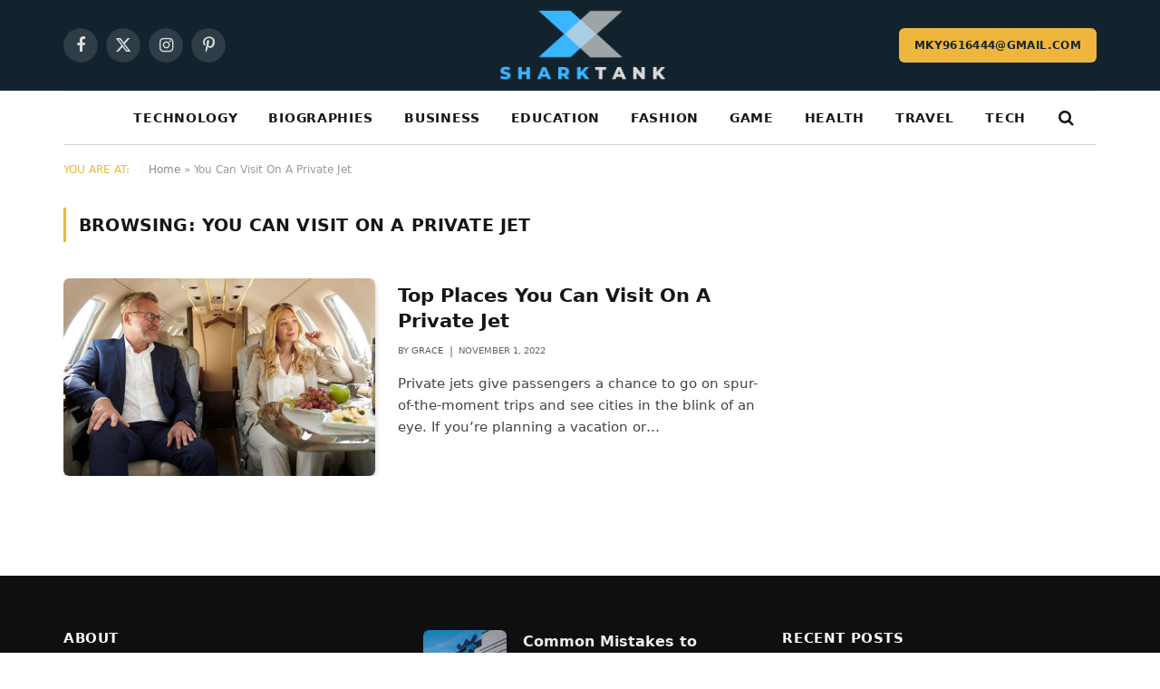

--- FILE ---
content_type: text/css
request_url: https://www.sharktanknewz.com/wp-content/themes/smart-mag/style.css?ver=9.5.0
body_size: 34062
content:
@charset "UTF-8";
/*
Theme Name: SmartMag
Theme URI: https://smartmag.theme-sphere.com
Version: 9.5.0
Description: Designed by <a href="https://theme-sphere.com">ThemeSphere</a>
Author: ThemeSphere
Author URI: https://theme-sphere.com
Requires PHP: 7.1
License: ThemeForest Split Licence
License URI: https://themeforest.net/licenses/standard
Copyright: (c) 2023 ThemeSphere.
Text Domain: bunyad
*/
/*

1. =Resets & Default Elements
 1.1. =Typography/Elements
 1.2. =Main Helpers

2. =Global Structure
 2.1. =Grid

3. =Components & Blocks
4. =Header & Navigation
5. =Widgets

6. =Content
 6.1. =Single Post
 6.2. =Single & Other Pages

7. =Main Sidebar
8. =Footer
9. =Miscellaneous

*/
/**
 * 1. =Resets & Helpers
 * ----------------------------------------------------------------------------
 */
html, body, div, span, object, iframe, h1, h2, h3, h4, h5, h6,
p, blockquote, pre, a, abbr, address, cite, code, del, dfn, em,
img, ins, kbd, q, samp, small, strong, sub, sup, var, b, i, hr,
dl, dt, dd, ol, ul, li, fieldset, form, label, legend,
table, caption, tbody, tfoot, thead, tr, th, td,
article, aside, canvas, details, figure, figcaption, hgroup,
menu, footer, header, nav, section, summary, time, mark, audio, video,
button, input, textarea {
  margin: 0;
  padding: 0;
  border: 0;
  vertical-align: baseline;
  font-size: 100%;
  font-family: inherit;
}

article, aside, details, figcaption, figure,
footer, header, hgroup, menu, nav, section {
  display: block;
}

ol,
ul {
  list-style: none;
}

blockquote,
q {
  quotes: none;
}

blockquote:before,
blockquote:after,
q:before, q:after {
  content: "";
  content: none;
}

table {
  border-collapse: collapse;
  border-spacing: 0;
}

button,
input[type=submit] {
  box-sizing: content-box;
  -webkit-appearance: none;
  cursor: pointer;
}

button::-moz-focus-inner,
input::-moz-focus-inner {
  border: 0;
  padding: 0;
}

/* Normalize webkit search */
input[type=search]::-webkit-search-cancel-button,
input[type=search]::-webkit-search-decoration {
  -webkit-appearance: none;
}

input[type=search] {
  -webkit-appearance: none;
}

textarea {
  overflow: auto;
}

a img {
  border: 0;
}

img {
  max-width: 100%;
  height: auto;
}

@media screen and (-ms-high-contrast: active), (-ms-high-contrast: none) {
  img {
    min-height: 1px;
  }
}
/* Reset placeholder color */
::-webkit-input-placeholder {
  color: inherit;
}

::-moz-placeholder {
  color: inherit;
  opacity: 1;
}

:-ms-input-placeholder {
  color: inherit;
}

html {
  box-sizing: border-box;
}

*,
*::before,
*::after {
  box-sizing: inherit;
}

/**
 * 1.1. =Typography/Elements
 * ----------------------------------------------------------------------------
 */
:root {
  --body-font: "Public Sans", system-ui, sans-serif;
  --ui-font: var(--body-font);
  --text-font: var(--body-font);
  --title-font: var(--ui-font);
  --h-font: var(--ui-font);
  --text-size: 14px;
  --text-lh: 1.714;
  --main-width: 1200px;
  --grid-gutter: 36px;
  --wrap-padding: 35px;
  --boxed-pad: 45px;
  --sidebar-width: 33.3333333333%;
  --sidebar-c-width: var(--sidebar-width);
  --sidebar-pad: 38px;
  --sidebar-c-pad: var(--sidebar-pad);
  --c-sidebar-sep: var(--c-separator2);
  --max-width-md: 680px;
  --title-size-xs: 14px;
  --title-size-s: 16px;
  --title-size-n: 18px;
  --title-size-m: 20px;
  --title-size-l: 25px;
  --title-size-xl: 30px;
  --title-fw-semi: 600;
  --title-fw-bold: 700;
  --grid-p-title: var(--title-size-m);
  --grid-sm-p-title: var(--title-size-s);
  --grid-lg-p-title: var(--title-size-l);
  --list-p-title: calc(var(--title-size-m) * 1.05);
  --small-p-title: var(--title-size-xs);
  --feat-grid-title-s: var(--title-size-n);
  --feat-grid-title-m: var(--title-size-m);
  --feat-grid-title-l: var(--title-size-l);
  --excerpt-size: 15px;
  --post-content-size: 1.186rem;
  --post-content-lh: 1.7;
  --post-content-gaps: 1.54em;
  --single-content-size: var(--post-content-size);
  --p-media-margin: 1.867em;
  --p-spacious-pad: 0px;
  --c-facebook: #1a6dd4;
  --c-twitter: #55acef;
  --c-pinterest: #e4223e;
  --c-linkedin: #02669a;
  --c-tumblr: #44546b;
  --c-instagram: #c13584;
  --c-vk: #45668e;
  --c-vimeo: #1ab7ea;
  --c-youtube: #ff0000;
  --c-dribbble: #ea4c89;
  --c-flickr: #0063dc;
  --c-email: #080808;
  --c-whatsapp: #23c761;
  --c-soundcloud: #ff8800;
  --c-rss: #f97d1e;
  --c-reddit: #ff4500;
  --c-telegram: #0088cc;
  --c-tiktok: #fe2c55;
  --c-discord: #5865f2;
  --c-twitch: #7b3ed6;
  --c-snapchat: #fffc00;
  --c-threads: #e04563;
  --block-wrap-mb: 55px;
  --btn-height: 38px;
  --btn-shadow: 0 2px 7px -4px rgba(0, 0, 0, 0.16);
}
@media (max-width: 767px) {
  :root {
    --block-wrap-mb: 45px;
  }
}

:root,
.s-light {
  --c-main: #2ab391;
  --c-main-rgb: 42, 179, 145;
  --c-contrast-0: #fff;
  --c-contrast-10: #fbfbfb;
  --c-contrast-50: #f7f7f7;
  --c-contrast-75: #efefef;
  --c-contrast-100: #e8e8e8;
  --c-contrast-125: #e2e2e2;
  --c-contrast-150: #ddd;
  --c-contrast-200: #ccc;
  --c-contrast-300: #bbb;
  --c-contrast-400: #999;
  --c-contrast-450: #8a8a8a;
  --c-contrast-500: #777;
  --c-contrast-600: #666;
  --c-contrast-650: #505050;
  --c-contrast-700: #444;
  --c-contrast-800: #333;
  --c-contrast-850: #191919;
  --c-contrast-900: #161616;
  --c-contrast: #000;
  --c-rgba: 0, 0, 0;
  --c-separator: var(--c-contrast-100);
  --c-separator2: var(--c-contrast-125);
  --c-links: var(--c-contrast-900);
  --c-headings: var(--c-contrast-900);
  --c-excerpts: var(--c-contrast-650);
  --c-nav: var(--c-contrast-900);
  --c-nav-hov-bg: transparent;
  --c-nav-drop-sep: rgba(0, 0, 0, .07);
  --c-nav-blip: var(--c-contrast-300);
  --c-post-meta: var(--c-contrast-450);
  --footer-mt: 60px;
  --footer-bg: #f7f7f7;
  --footer-lower-bg: #f0f0f0;
}

.s-dark:not(i),
.site-s-dark,
.site-s-dark .s-light {
  --c-contrast-0: #000;
  --c-contrast-10: #070707;
  --c-contrast-50: #111;
  --c-contrast-75: #151515;
  --c-contrast-100: #222;
  --c-contrast-125: #2b2b2b;
  --c-contrast-150: #333;
  --c-contrast-200: #444;
  --c-contrast-300: #555;
  --c-contrast-400: #777;
  --c-contrast-450: #999;
  --c-contrast-500: #bbb;
  --c-contrast-600: #c0c0c0;
  --c-contrast-650: #ccc;
  --c-contrast-700: #d1d1d1;
  --c-contrast-800: #ddd;
  --c-contrast-850: #ececec;
  --c-contrast-900: #f0f0f0;
  --c-contrast: #fff;
  --c-rgba: 255, 255, 255;
  --c-a-hover: rgba(var(--c-rgba), .7);
  --c-headings: var(--c-contrast-850);
  --c-excerpts: var(--c-contrast-650);
  --c-separator: rgba(var(--c-rgba), .13);
  --c-separator2: rgba(var(--c-rgba), .13);
  --c-links: var(--c-contrast-900);
  --c-headings: var(--c-contrast-850);
  --c-nav: var(--c-contrast-900);
  --c-nav-drop-bg: var(--c-contrast-10);
  --c-nav-drop-sep: rgba(255, 255, 255, .1);
  --c-post-meta: rgba(var(--c-rgba), .65);
  --c-email: var(--c-contrast-300);
  --c-input-bg: rgba(var(--c-rgba), .1);
  --footer-bg: #0f0f11;
  --footer-lower-bg: #040404;
}

.site-s-dark {
  --footer-bg: #070708;
}
.site-s-dark body {
  background: #151516;
}

html {
  font-size: 14px;
}

body {
  font-family: var(--body-font);
  line-height: 1.5;
  color: var(--body-color, var(--c-contrast-700));
  background: var(--c-contrast-0);
  -webkit-text-size-adjust: 100%;
  -webkit-tap-highlight-color: rgba(0, 0, 0, 0);
  overflow-x: hidden;
}

.elementor-top-section.elementor-section-full_width {
  max-width: 100%;
  overflow-x: hidden;
}

@media (max-width: 1200px) {
  .main-wrap {
    overflow-x: clip;
  }
}
@media (max-width: 767px) {
  body,
  html {
    overflow-x: hidden;
  }
}
::selection {
  background: var(--c-main);
  color: #fff;
}

img::selection {
  background: transparent;
}

:root {
  --admin-bar-h: 32px;
}
@media (max-width: 782px) {
  :root {
    --admin-bar-h: 46px;
  }
}

*,
:before,
:after {
  -webkit-font-smoothing: antialiased;
}

p {
  margin-bottom: 21px;
  word-break: break-all;
  word-break: break-word;
  overflow-wrap: break-word;
}

h1 {
  font-size: 1.846em;
}

h2 {
  font-size: 1.5em;
}

h3 {
  font-size: 1.285em;
}

h4 {
  font-size: 1.21em;
}

h5 {
  font-size: 1.107em;
}

h6 {
  font-size: 1.07em;
}

h1, h2, h3, h4, h5, h6, .h-tag {
  font-weight: var(--title-fw-bold);
  font-family: var(--h-font);
  color: var(--c-headings);
}

/* Link and text helpers */
a {
  color: var(--c-a, var(--c-links));
  text-decoration: none;
  transition: all 0.25s ease-in-out;
}

a:hover {
  text-decoration: none;
  color: var(--c-a-hover, var(--c-main));
}

/**
 * Other Elements
 */
code,
pre {
  background: rgba(var(--c-rgba), 0.03);
}

code {
  padding: 4px 10px;
}

pre {
  padding: 1.5em 1em;
  border-left: 3px solid var(--c-separator);
  border-bottom: 1px solid transparent;
  display: block;
  word-break: break-all;
  word-wrap: break-word;
  font-family: Menlo, Monaco, Consolas, monospace;
  font-size: max(14px, .9em);
}

pre code {
  white-space: pre-wrap;
  background: transparent;
  font-size: inherit;
}

table {
  max-width: 100%;
  background-color: transparent;
}

th, td {
  background: transparent;
  padding: 5px 9px;
  border: 1px solid var(--c-separator2);
  text-align: initial;
}

th {
  background: rgba(var(--c-rgba), 0.05);
}

table caption {
  padding: 0 0 7px 0;
  width: auto;
  font-weight: 600;
}

small {
  font-size: 0.92308em;
}

sub {
  vertical-align: sub;
  font-size: 0.7em;
}

sup {
  vertical-align: super;
  font-size: 0.7em;
}

ul,
ol {
  list-style-type: var(--ul-style, none);
  margin: var(--ul-margin, 0);
  margin-left: var(--ul-ml, 0);
}
@media (max-width: 540px) {
  ul,
  ol {
    margin-left: var(--ul-ml-xs, 0);
  }
}

li {
  padding: var(--li-padding, 0);
  padding-left: var(--li-pl, 0);
  margin: var(--li-margin, 0);
  margin-bottom: var(--li-mb, 0);
}

input,
textarea,
select {
  border: 1px solid var(--c-contrast-150);
  padding: 7px 12px;
  outline: 0;
  height: auto;
  font-size: 14px;
  color: var(--c-contrast-500);
  max-width: 100%;
  border-radius: 2px;
  box-shadow: 0 2px 7px -4px rgba(0, 0, 0, 0.1);
  background: var(--c-input-bg, var(--c-contrast-0));
}

input {
  width: var(--input-width, initial);
  height: var(--input-height, 38px);
}

input[type=checkbox],
input[type=radio] {
  width: initial;
  height: initial;
}

textarea {
  width: 100%;
  padding: 14px 12px;
  line-height: 1.5;
}

input:focus,
textarea:focus,
select:focus {
  border-color: var(--c-contrast-400);
  color: var(--c-contrast-650);
}

input[type=submit],
button,
input[type=reset] input[type=button],
.ts-button {
  -webkit-appearance: none;
  padding: var(--btn-pad, 0 17px);
  font-family: var(--ui-font);
  font-size: var(--btn-f-size, 12px);
  font-weight: var(--btn-f-weight, 600);
  line-height: var(--btn-l-height, var(--btn-height));
  height: var(--btn-height);
  letter-spacing: 0.03em;
  text-transform: uppercase;
  text-align: center;
  box-shadow: var(--btn-shadow);
  transition: 0.25s ease-in-out;
  background: var(--c-main);
  color: #fff;
  border: 0;
  border-radius: 2px;
}
input[type=submit]:hover,
button:hover,
input[type=reset] input[type=button]:hover,
.ts-button:hover {
  background: #161616;
  border-color: #161616;
  color: #fff;
}
.s-dark input[type=submit]:hover,
.s-dark button:hover,
.s-dark input[type=reset] input[type=button]:hover,
.s-dark .ts-button:hover {
  border-color: #555;
}

button:focus {
  outline: 0;
}

input[type=submit]:active,
button:active,
input[type=button]:active {
  opacity: 0.9;
}

.ts-button-alt {
  --btn-l-height: 1;
  --btn-height: auto;
  --btn-pad: 10px 17px;
  box-sizing: border-box;
  display: inline-flex;
  align-items: center;
  justify-content: center;
  background: transparent;
  border: 1px solid var(--c-contrast-100);
  color: var(--c-contrast-650);
}

.ts-button-b {
  background: transparent;
  border: 1px solid var(--c-main);
  color: var(--c-main);
}

.ts-button:not(._),
.ts-button-alt:not(._) {
  box-shadow: var(--btn-shadow);
}

blockquote {
  padding: 0.5em 1.5em;
  color: var(--c-contrast-850);
  font-family: var(--blockquote-font, inherit);
  font-size: 1.12em;
  font-weight: 400;
}
blockquote cite,
blockquote [class*=__citation] {
  font-family: var(--ui-font);
  color: var(--c-contrast-450);
  font-size: 13px;
  font-size: max(12px, .7em);
  font-weight: 400;
  font-style: normal;
  letter-spacing: 0.02em;
}
blockquote p + cite,
blockquote [class*=__citation] {
  display: block;
  margin-top: 15px;
}
blockquote cite:before {
  content: "—";
  margin-right: 5px;
  opacity: 0.6;
}
blockquote > p:last-of-type {
  margin-bottom: 0;
}

.wp-block-pullquote.is-style-modern blockquote,
.modern-quote {
  position: relative;
  padding: 0;
  padding-left: calc(28px + 1em);
  padding-right: 14px;
  padding-top: 17px;
  padding-bottom: 0;
  margin-top: 35px;
  margin-bottom: 35px;
  font-family: "Merriweather", Georgia, serif;
  font-weight: 300;
  font-size: 1.142em;
  font-style: italic;
  border: 0;
  border-top: 2px solid var(--c-main);
  background: transparent;
}
.wp-block-pullquote.is-style-modern blockquote:before,
.modern-quote:before {
  content: "“";
  position: absolute;
  top: 0;
  left: 0;
  color: var(--c-contrast-100);
  font-style: normal;
  font-family: Arial, Helvetica, sans-serif;
  opacity: 1;
  font-weight: 400;
  transform: none;
  margin-left: 0;
  font-size: 4em;
  line-height: 1;
  margin-top: 15px;
}
.wp-block-pullquote.is-style-modern blockquote cite,
.modern-quote cite {
  margin-top: 21px;
  font-size: 12px;
  font-family: var(--ui-font);
  text-transform: uppercase;
  color: var(--c-contrast-400);
  font-style: italic;
}
.wp-block-pullquote.is-style-modern blockquote p > cite,
.modern-quote p > cite {
  display: block;
}
.wp-block-pullquote.is-style-modern blockquote cite:before,
.modern-quote cite:before {
  content: "—";
  margin-right: 3px;
}

.modern-quote.alignleft {
  margin-right: 35px;
}
.modern-quote.alignright {
  margin-left: 35px;
}
.modern-quote.pull {
  margin-bottom: 28px;
  margin-top: 0.6em;
  padding-right: 0;
  min-width: 250px;
  max-width: 30%;
}

.search-form {
  display: flex;
}
.search-form label {
  flex-grow: 1;
  max-width: 400px;
}
.search-form .search-field {
  width: 100%;
}
.search-form input[type=submit] {
  border-top-left-radius: 0;
  border-bottom-left-radius: 0;
  margin-left: -2px;
}

/**
 * 1.2. =Main Helpers
 * ----------------------------------------------------------------------------
 */
.cf:after, .cf:before {
  content: "";
  display: table;
  flex-basis: 0;
  order: 1;
}
.cf:after {
  clear: both;
}

.limit-line {
  overflow: hidden;
  white-space: nowrap;
}

.limit-lines {
  display: -webkit-box;
  
  -webkit-box-orient: vertical;
  
  -webkit-line-clamp: 5;
  -webkit-line-clamp: var(--limit-lines, 5);
  overflow: hidden;
  word-wrap: break-word;
  text-overflow: ellipsis;
}

.l-lines-1 {
  --limit-lines: 1;
}

.l-lines-2 {
  --limit-lines: 2;
}

.l-lines-3 {
  --limit-lines: 3;
}

.l-lines-4 {
  --limit-lines: 4;
}

.ellipsis {
  text-overflow: ellipsis;
}

/* Image replacement - via H5BP */
.ir {
  background-color: transparent;
  border: 0;
  overflow: hidden;
  *text-indent: -9999px;
}

.ir:before {
  content: "";
  display: block;
  width: 0;
  height: 100%;
}

/* Hide only visually, but have it available for screenreaders: H5BP */
.visuallyhidden,
.screen-reader-text {
  border: 0;
  clip: rect(0 0 0 0);
  height: 1px;
  margin: -1px;
  overflow: hidden;
  padding: 0;
  position: absolute;
  width: 1px;
}

.main-color {
  color: var(--c-main);
}

.post-title {
  color: var(--c-headings);
  font-family: var(--title-font);
  line-height: 1.36;
}
.post-title a {
  --c-links: initial;
  --c-a: initial;
  --c-a-hover: var(--c-main);
  display: block;
}

hr,
hr.separator {
  margin: 41px 0;
  height: 1px;
  background: var(--c-separator);
}

hr.no-line {
  background: transparent;
}

hr.half {
  margin-top: 0;
}

.ts-spinner {
  width: 40px;
  height: 40px;
  border: 3px solid transparent;
  border-radius: 50%;
  position: relative;
}
.ts-spinner::before, .ts-spinner::after {
  content: "";
  position: absolute;
  border-radius: 50%;
  animation: ts-spinner-scale 1s ease-out infinite;
}
.ts-spinner::before {
  border: 3px solid rgba(var(--c-main-rgb), 0.5);
  width: 48px;
  height: 48px;
  top: -7px;
  left: -7px;
  animation-delay: 1s;
  opacity: 0;
}
.ts-spinner::after {
  border: 3px solid rgba(var(--c-main-rgb), 1);
  width: 40px;
  height: 40px;
  top: -3px;
  left: -3px;
  animation-delay: 0.5s;
}
@keyframes ts-spinner-scale {
  0% {
    transform: scale(0);
    opacity: 0;
  }
  50% {
    opacity: 1;
  }
  100% {
    transform: scale(1);
    opacity: 0;
  }
}

.lazyload,
.lazyloading {
  will-change: opacity !important;
  background-color: var(--c-contrast-150);
}
.lazyload:not(._),
.lazyloading:not(._) {
  opacity: 0.1;
}

.no-display {
  will-change: opacity;
  opacity: 0;
}

.lazyloaded,
.appear {
  will-change: initial;
  opacity: 1;
}

.wp-post-image,
.post-content img,
.appear,
.lazyload,
.lazyloading {
  transition: opacity 0.3s ease-in-out;
}

@media (min-width: 941px) {
  .wp-post-image,
  .post-content:hover img {
    will-change: opacity;
  }
}

.wp-post-image:hover {
  opacity: 0.85;
}

.bg-ratio {
  --a-ratio: 0;
  padding-bottom: calc(100% / var(--a-ratio));
}

.bg-cover {
  display: block;
  width: 100%;
  height: 100%;
  background-repeat: no-repeat;
  background-position: center center;
  background-size: cover;
}

/* CSS3 animations and transition helpers */
@keyframes fade-in {
  0% {
    opacity: 0;
  }
  100% {
    opacity: 1;
  }
}
@keyframes bouncedelay {
  0%, 80%, 100% {
    transform: scale(0);
  }
  40% {
    transform: scale(1);
  }
}
@keyframes fade-in-up {
  from {
    opacity: 0;
    transform: translate3d(0, var(--fade-transform), 0);
  }
  to {
    opacity: 1;
    transform: none;
  }
}
@keyframes fade-in-up-lg {
  from {
    opacity: 0;
    transform: translate3d(0, 8px, 0);
  }
  to {
    opacity: 1;
    transform: none;
  }
}
@keyframes fade-in-down-lg {
  from {
    opacity: 0;
    transform: translate3d(0, -8px, 0);
  }
  to {
    opacity: 1;
    transform: none;
  }
}
.fade-in:not(._) {
  visibility: visible;
  opacity: 1;
}

.fade-out {
  visibility: hidden;
  opacity: 0;
}

.fade-in-up {
  --fade-transform: 2px;
  will-change: transform;
  animation: 0.5s fade-in-up ease-out;
  animation-fill-mode: both;
}

.fade-in-up-lg {
  will-change: transform;
  animation: 0.65s fade-in-up-lg ease-out;
  animation-fill-mode: both;
}

.fade-in-down-lg {
  will-change: transform;
  animation: 0.65s fade-in-down-lg ease-out;
  animation-fill-mode: both;
}

.no-transition {
  transition: none !important;
}

.media-ratio {
  position: relative;
  display: block;
  height: 0;
}
.media-ratio .wp-post-image,
.media-ratio > img {
  position: absolute;
  top: 0;
  left: 0;
  width: 100%;
  height: 100%;
  object-fit: cover;
  border-radius: var(--media-radius, 0);
}
.media-ratio.ratio-1-1 {
  padding-bottom: 100%;
}
.media-ratio.ratio-4-3 {
  padding-bottom: 75%;
}
.media-ratio.ratio-3-2 {
  padding-bottom: 66.6666666667%;
}
.media-ratio.ratio-16-9 {
  padding-bottom: 56.25%;
}
.media-ratio.ratio-21-9 {
  padding-bottom: 42.8571428571%;
}
.media-ratio.ratio-3-4 {
  padding-bottom: 133.3333333333%;
}
.media-ratio.ratio-2-3 {
  padding-bottom: 150%;
}

.show-lg:not(#_),
.show-md:not(#_),
.show-sm:not(#_),
.show-xs:not(#_) {
  display: none;
}

@media (min-width: 941px) {
  .show-lg:not(#_) {
    display: var(--display-init, block);
  }
}
@media (min-width: 768px) and (max-width: 940px) {
  .show-md:not(#_) {
    display: var(--display-init, block);
  }
}
@media (min-width: 541px) and (max-width: 767px) {
  .show-sm:not(#_) {
    display: var(--display-init, block);
  }
}
@media (max-width: 540px) {
  .show-xs:not(#_) {
    display: var(--display-init, block);
  }
}
/**
 * 2. =Global Structure
 * ----------------------------------------------------------------------------
 */
.ts-contain,
.wrap,
.main-wrap {
  max-width: 100%;
  box-sizing: border-box;
}

.ts-contain,
.wrap {
  width: 100%;
  margin: 0 auto;
}

@media (min-width: 1201px) {
  .wrap {
    width: var(--main-width);
  }
}
@media (max-width: 940px) {
  .wrap {
    max-width: var(--max-width-md);
  }
}

@media (min-width: 1201px) {
  .ts-contain,
  .main {
    width: calc(var(--main-width) + var(--wrap-padding) * 2);
  }
}
@media (max-width: 940px) {
  .ts-contain,
  .main {
    max-width: calc(var(--max-width-md) + 70px);
  }
}

.main {
  margin: 42px auto;
}

.ts-contain,
.main {
  padding: 0 35px;
  padding: 0 var(--wrap-padding);
}
@media (max-width: 940px) {
  .ts-contain,
  .main {
    padding-left: 25px;
    padding-right: 25px;
  }
}
@media (max-width: 540px) {
  .ts-contain,
  .main {
    padding-left: 20px;
    padding-right: 20px;
  }
}
@media (max-width: 350px) {
  .ts-contain,
  .main {
    padding-left: 15px;
    padding-right: 15px;
  }
}
.ts-contain .ts-contain,
.main .ts-contain {
  padding: 0;
}

.no-sidebar .col-8.main-content {
  width: 100%;
}

@media (min-width: 941px) {
  .main-content:not(.main),
  .no-sidebar .right-sidebar .main-content {
    width: calc(100% - var(--sidebar-c-width));
  }
}

/**
 * 2.1 =Grid
 * ----------------------------------------------------------------------------
 */
.ts-row,
.row,
.b-row {
  --grid-gutter-h: calc(var(--grid-gutter) / 2);
  display: flex;
  flex-wrap: wrap;
  margin-right: calc(-1 * var(--grid-gutter-h));
  margin-left: calc(-1 * var(--grid-gutter-h));
}

.grid {
  display: grid;
  grid-column-gap: var(--grid-gutter);
  grid-row-gap: var(--grid-row-gap, 0);
}
@media (max-width: 767px) {
  .grid {
    --grid-gutter: 26px;
  }
}

.cols-not-eq {
  align-items: start;
}

.cols-gap-sm {
  --grid-gutter: 26px;
}

.cols-gap-lg {
  --grid-gutter: 50px;
}
@media (max-width: 767px) {
  .cols-gap-lg {
    --grid-gutter: 26px;
  }
}

.cols-gap-xlg {
  --grid-gutter: 64px;
}
@media (max-width: 767px) {
  .cols-gap-xlg {
    --grid-gutter: 26px;
  }
}

.cols-gap-min {
  --grid-gutter: 2px;
}

/**
 * CSS Grid Layout.
 */
.grid-1 {
  --col: 100%;
  grid-template-columns: repeat(1, minmax(0, 1fr));
}

.grid-2 {
  --col: 50%;
  grid-template-columns: repeat(2, minmax(0, 1fr));
}

.grid-3 {
  --col: 33.3333333333%;
  grid-template-columns: repeat(3, minmax(0, 1fr));
}

.grid-4 {
  --col: 25%;
  grid-template-columns: repeat(4, minmax(0, 1fr));
}

.grid-5 {
  --col: 20%;
  grid-template-columns: repeat(5, minmax(0, 1fr));
}

.grid-6 {
  --col: 16.6666666667%;
  grid-template-columns: repeat(6, minmax(0, 1fr));
}

.grid-auto {
  grid-template-columns: repeat(auto-fit, minmax(var(--w-min, 0), 1fr));
}

.grid-4-8 {
  grid-template-columns: 4fr 8fr;
}

.grid-8-4 {
  grid-template-columns: 8fr 4fr;
}

@media (max-width: 940px) {
  .md\:grid-1 {
    --col: 100%;
    grid-template-columns: repeat(1, minmax(0, 1fr));
  }
  .md\:grid-2 {
    --col: 50%;
    grid-template-columns: repeat(2, minmax(0, 1fr));
  }
  .md\:grid-3 {
    --col: 33.3333333333%;
    grid-template-columns: repeat(3, minmax(0, 1fr));
  }
  .md\:grid-4 {
    --col: 25%;
    grid-template-columns: repeat(4, minmax(0, 1fr));
  }
  .md\:grid-5 {
    --col: 20%;
    grid-template-columns: repeat(5, minmax(0, 1fr));
  }
  .md\:grid-6 {
    --col: 16.6666666667%;
    grid-template-columns: repeat(6, minmax(0, 1fr));
  }
  .md\:grid-auto {
    grid-template-columns: repeat(auto-fit, minmax(var(--w-min, 0), 1fr));
  }
}
@media (max-width: 767px) {
  .sm\:grid-1 {
    --col: 100%;
    grid-template-columns: repeat(1, minmax(0, 1fr));
  }
  .sm\:grid-2 {
    --col: 50%;
    grid-template-columns: repeat(2, minmax(0, 1fr));
  }
  .sm\:grid-3 {
    --col: 33.3333333333%;
    grid-template-columns: repeat(3, minmax(0, 1fr));
  }
  .sm\:grid-4 {
    --col: 25%;
    grid-template-columns: repeat(4, minmax(0, 1fr));
  }
  .sm\:grid-5 {
    --col: 20%;
    grid-template-columns: repeat(5, minmax(0, 1fr));
  }
  .sm\:grid-6 {
    --col: 16.6666666667%;
    grid-template-columns: repeat(6, minmax(0, 1fr));
  }
  .sm\:grid-auto {
    grid-template-columns: repeat(auto-fit, minmax(var(--w-min, 0), 1fr));
  }
}
@media (max-width: 540px) {
  .xs\:grid-1 {
    --col: 100%;
    grid-template-columns: repeat(1, minmax(0, 1fr));
  }
  .xs\:grid-2 {
    --col: 50%;
    grid-template-columns: repeat(2, minmax(0, 1fr));
  }
  .xs\:grid-3 {
    --col: 33.3333333333%;
    grid-template-columns: repeat(3, minmax(0, 1fr));
  }
  .xs\:grid-4 {
    --col: 25%;
    grid-template-columns: repeat(4, minmax(0, 1fr));
  }
  .xs\:grid-5 {
    --col: 20%;
    grid-template-columns: repeat(5, minmax(0, 1fr));
  }
  .xs\:grid-6 {
    --col: 16.6666666667%;
    grid-template-columns: repeat(6, minmax(0, 1fr));
  }
  .xs\:grid-auto {
    grid-template-columns: repeat(auto-fit, minmax(var(--w-min, 0), 1fr));
  }
}
.col-1 {
  width: 8.3333333333%;
}

.col-2 {
  width: 16.6666666667%;
}

.col-2-4 {
  width: 20%;
}

.col-3 {
  width: 25%;
}

.col-4 {
  width: 33.3333333333%;
}

.col-5 {
  width: 41.6666666667%;
}

.col-6 {
  width: 50%;
}

.col-7 {
  width: 58.3333333333%;
}

.col-8 {
  width: 66.6666666667%;
}

.col-9 {
  width: 75%;
}

.col-10 {
  width: 83.3333333333%;
}

.col-11 {
  width: 91.6666666667%;
}

.col-12 {
  width: 100%;
}

/* LEGACY: Compat only columns */
.column {
  width: 100%;
}

.column.three-fourth {
  width: 75%;
}

.column.two-third {
  width: 66.6666666667%;
}

.column.half {
  width: 50%;
}

.column.one-third {
  width: 33.3333333333%;
}

.column.one-fourth {
  width: 25%;
}

.column.one-fifth {
  width: 20%;
}

.column.two-fifth {
  width: 40%;
}

.column.three-fifth {
  width: 60%;
}

.column.four-fifth {
  width: 80%;
}

.column.right {
  text-align: right;
}

.column.left {
  text-align: left;
}

.column.center {
  text-align: center;
}

.column,
[class^=col-],
[class*=" col-"] {
  flex: 0 0 auto;
  padding-left: var(--grid-gutter-h);
  padding-right: var(--grid-gutter-h);
}
@media (max-width: 940px) {
  .column,
  [class^=col-],
  [class*=" col-"] {
    width: 100%;
  }
}

/**
 * 3. =Components & Blocks
 * ----------------------------------------------------------------------------
 */
/**
 * Breadcrumbs
 */
.breadcrumbs {
  margin: 0 auto;
  margin-bottom: 30px;
  font-family: var(--ui-font);
  --c-a: var(--c-contrast-450);
  --c-a-hover: var(--c-links);
  font-size: 12px;
  color: var(--c-contrast-400);
  line-height: 1;
}
.breadcrumbs .delim,
.breadcrumbs .separator {
  font-family: Arial, system-ui, sans-serif;
  padding: 0 10px;
  font-size: 1.141em;
  line-height: 0.7;
  opacity: 0.8;
}
.breadcrumbs .separator {
  padding: 0 3px;
}
.breadcrumbs .label {
  color: var(--c-main);
  margin-right: 21px;
  text-transform: uppercase;
}
.breadcrumbs .inner {
  text-overflow: ellipsis;
  overflow: hidden;
  white-space: nowrap;
  line-height: 1.2;
}

.breadcrumbs-a {
  margin-top: 20px;
  margin-bottom: 20px;
}
.breadcrumbs-a + .main {
  margin-top: 35px;
}
.post-layout-large-center .breadcrumbs-a {
  margin-top: 25px;
  text-align: center;
}

.breadcrumbs-b {
  font-size: 13px;
  --c-a: var(--c-contrast-500);
}
@media (max-width: 767px) {
  .breadcrumbs-b {
    font-size: 12px;
  }
}
.breadcrumbs-b .inner {
  padding-top: 16px;
  padding-bottom: 16px;
}
.breadcrumbs-b.is-full-width {
  background: var(--c-contrast-50);
}
.breadcrumbs-b:not(.is-full-width) > .inner {
  background: var(--c-contrast-50);
  padding: 16px 25px;
}
@media (max-width: 767px) {
  .breadcrumbs-b:not(.is-full-width) {
    padding: 0;
    width: 100%;
    max-width: initial;
  }
  .breadcrumbs-b:not(.is-full-width) > .inner {
    width: 100%;
    max-width: initial;
  }
}
.breadcrumbs-b + .main {
  margin-top: 38px;
}

.main-featured.is-container {
  --max-width-md: 100%;
  margin-top: 35px;
  margin-bottom: 50px;
  border-right: 0;
  border-left: 0;
}
@media (max-width: 940px) {
  .main-featured.is-container {
    margin-top: 0;
    padding-left: 0;
    padding-right: 0;
  }
}
.main-featured .row {
  opacity: 0;
}
.main-featured .row.appear {
  opacity: 1;
  -webkit-transform: translate3d(0, 0, 0);
}
.main-featured .slides {
  position: relative;
  min-height: 170px;
}

@keyframes slider-fade-in {
  from {
    opacity: 0;
    transform: translate3d(0, 0px, 0);
  }
  to {
    opacity: 1;
    transform: none;
  }
}
.common-slider .slick-initialized img {
  display: inline;
}
.common-slider .slick-arrow {
  --trans-x: 0;
  display: none;
  position: absolute;
  z-index: 100;
  top: var(--arrow-top, 50%);
  left: 0;
  background: transparent;
  border: 1px solid #fff;
  color: #fff;
  font-size: 18px;
  height: 32px;
  width: 30px;
  line-height: 30px;
  text-align: center;
  transition-property: color, background;
  transform: translate(var(--trans-x), -50%) translateY(var(--trans-ey, 0));
}
.common-slider .slick-arrow i {
  line-height: inherit;
}
.common-slider .slick-arrow:hover {
  background: var(--c-contrast-0);
  color: var(--c-contrast-900);
}
.common-slider .slick-arrow.slick-disabled {
  opacity: 0;
  pointer-events: none;
}
.common-slider .slick-track {
  -webkit-perspective: 2000;
}
.common-slider .prev-arrow {
  left: 25px;
}
.common-slider .next-arrow {
  left: auto;
  right: 25px;
}
.common-slider .item {
  opacity: 0;
  transition: opacity 0.2s ease-in;
}
.common-slider .slides {
  max-height: 700px;
}
.common-slider .loaded.slides {
  max-height: none;
}
.common-slider .loaded .item {
  opacity: 1;
}
.common-slider .parallax img {
  visibility: hidden;
}
.common-slider.arrow-hover .slick-arrow {
  opacity: 0;
  visibility: hidden;
  transition-property: all;
}
.common-slider.arrow-hover:hover .slick-arrow:not(.slick-disabled) {
  opacity: 1;
  visibility: visible;
}
.common-slider .nav-dots {
  margin-top: 50px;
  display: flex;
  justify-content: center;
  align-items: center;
}
.common-slider .nav-dots button {
  display: block;
  border: 0;
  padding: 7px 4px;
  font-size: 0;
  background: transparent;
  width: initial;
  height: initial;
  line-height: 1;
  box-shadow: none;
}
.common-slider .nav-dots button:before {
  content: "";
  display: block;
  width: 9px;
  height: 9px;
  border-radius: 50%;
  border: 1px solid rgba(var(--c-rgba), 0.3);
  outline: 0;
  transition: 0.4s ease-out;
}
.common-slider .nav-dots .slick-active button:before {
  transform: scale(1.25);
  background: var(--c-main);
  border-color: var(--c-main);
}

.slider-arrow-b .slick-arrow {
  margin: 0;
  height: 40px;
  width: 40px;
  line-height: 38px;
  background: var(--c-contrast-0);
  box-shadow: 0 2px 4px 0 rgba(var(--c-rgba), 0.1);
  color: var(--c-contrast-900);
  font-size: 22px;
  border-radius: 50%;
  border: 1px solid var(--c-contrast-50);
  transition: 0.25s ease-in;
  will-change: transform;
}
.slider-arrow-b .slick-arrow:hover {
  --trans-ey: -2px;
  box-shadow: 0 4px 17px 0 rgba(var(--c-rgba), 0.1);
}
.slider-arrow-b .next-arrow {
  --trans-x: 50%;
  right: 0;
  letter-spacing: -3px;
}
@media (max-width: 767px) {
  .slider-arrow-b .next-arrow {
    --trans-x: 0;
  }
}
.slider-arrow-b .prev-arrow {
  --trans-x: -50%;
  left: 0;
  letter-spacing: 3px;
}
@media (max-width: 767px) {
  .slider-arrow-b .prev-arrow {
    --trans-x: 0;
  }
}

/** 
 * Default WordPress Components 
 */
.alignnone,
.wp-block-image figure,
figure.wp-block-image,
.wp-block-gallery,
.wp-block-embed {
  margin: var(--p-media-margin) auto;
}

.alignwide,
.alignfull {
  margin: calc(var(--p-media-margin) + 4px) auto;
}

.alignright,
a img.alignright,
.wp-block-image .alignright {
  float: right;
  margin: 4px 0 20px 30px;
}

.alignleft,
a img.alignleft,
.wp-block-image .alignleft {
  float: left;
  margin: 4px 30px 20px 0;
}

@media (max-width: 1200px) {
  .alignleft,
  .alignright,
  .wp-block-image .alignleft,
  .wp-block-image .alignright {
    max-width: 50%;
  }
}
@media (max-width: 540px) {
  .alignleft,
  .alignright,
  .wp-block-image .alignleft,
  .wp-block-image .alignright {
    width: 100%;
    max-width: 100%;
    float: none;
    padding: 0;
    margin: 30px auto !important;
    text-align: center;
  }
}

@media (max-width: 540px) {
  figure.alignleft img,
  figure.alignright img,
  a img.alignleft,
  a img.alignright {
    float: none;
    width: 100% !important;
    max-width: initial;
  }
}
.aligncenter,
div.aligncenter {
  display: block;
  margin: var(--p-media-margin) auto;
  text-align: center;
}
.aligncenter > img,
div.aligncenter > img {
  margin: 0 auto;
}

p img.alignnone,
img.alignnone {
  display: block;
  margin: var(--p-media-margin) auto;
}

p img,
figure img {
  vertical-align: middle;
}

.wp-caption {
  max-width: 100%;
}

.wp-caption-text,
figcaption {
  font-style: italic;
  font-size: calc(0.3em + 8.4px);
  text-align: center;
  color: var(--c-contrast-450);
}

.wp-caption-text,
.wp-block-image figcaption,
.blocks-gallery-caption,
.wp-block-embed figcaption {
  margin-top: calc(0.5em + 5px);
  padding-bottom: 2px;
}

/**
 * Gutenberg blocks
 */
.wp-block-image:not(figure) {
  margin: 0;
}
.wp-block-image figcaption {
  margin-bottom: 0;
}

.wp-block-embed__wrapper {
  display: flex;
  flex-direction: column;
}
.wp-block-embed figcaption {
  text-align: inherit;
}
.aligncenter .wp-block-embed__wrapper {
  display: flex;
  justify-content: center;
  align-items: center;
}
.wp-block-embed-twitter figcaption, .wp-block-embed-instagram figcaption {
  margin-top: calc(0.5em - 4px);
}
.wp-block-embed-youtube {
  text-align: center;
}

.wp-block-quote {
  border-left: 3px solid var(--c-contrast-150);
}
.wp-block-quote.is-style-large {
  border-left: 0;
}
.wp-block-quote.is-style-large p {
  font-size: 1.4em;
}
.wp-block-quote.is-style-large cite {
  font-size: max(13px, 0.85em);
}
.wp-block-quote.is-style-plain {
  border-left: 0;
}

.wp-block-pullquote {
  margin: calc(var(--post-content-gaps) + 0.3em) auto;
  padding: 0;
  padding-left: 62px;
  font-size: 1.4em;
  font-weight: 600;
  font-style: normal;
  text-align: left;
  line-height: 1.5;
  color: var(--c-contrast-850);
}
.wp-block-pullquote blockquote {
  position: relative;
  margin: 0;
  padding: 0;
  font: inherit;
  font-weight: inherit;
  line-height: inherit;
}
.wp-block-pullquote blockquote:not(.has-text-color) {
  color: inherit;
}
.wp-block-pullquote blockquote:before {
  content: "“";
  position: absolute;
  top: 0;
  margin-left: -0.32em;
  color: var(--c-main);
  opacity: 0.5;
  transform: translateX(-100%) translateY(68%) rotate(1deg);
  font-size: 3em;
  line-height: 0.41;
  font-family: Georgia, Arial, sans-serif;
  font-style: normal;
  font-weight: 600;
}
.wp-block-pullquote blockquote p {
  font-size: inherit;
  line-height: inherit;
}
.wp-block-pullquote blockquote cite {
  font-size: max(12px, .56em);
  letter-spacing: 0.02em;
  font-weight: 500;
}
.wp-block-pullquote.alignleft, .wp-block-pullquote.alignright {
  padding-top: 0.15em;
  padding-bottom: 1em;
  max-width: 40%;
}
.wp-block-pullquote.alignleft p, .wp-block-pullquote.alignright p {
  font-size: inherit;
}
@media (max-width: 767px) {
  .wp-block-pullquote.alignleft, .wp-block-pullquote.alignright {
    width: 100%;
    max-width: initial;
    margin: 0 !important;
    margin-top: 2em;
    margin-bottom: 2em;
    padding-left: 0;
    padding-right: 0;
  }
}
.wp-block-pullquote.alignleft.is-style-default, .wp-block-pullquote.alignright.is-style-default {
  padding-left: 48px;
  font-size: 1.2em;
}
.wp-block-pullquote.alignleft {
  margin-right: 5%;
}
.wp-block-pullquote.alignright {
  margin-left: 3.9%;
}
.wp-block-pullquote cite,
.wp-block-pullquote .wp-block-pullquote__citation,
.wp-block-pullquote p + cite {
  margin-top: 20px;
  color: var(--c-contrast-400);
  font-style: normal;
}
.wp-block-pullquote.is-style-solid-color, .wp-block-pullquote.is-style-solid-bg {
  padding: 35px;
  font-size: calc(1em + 6px);
  font-weight: 600;
}
.wp-block-pullquote.is-style-solid-color blockquote, .wp-block-pullquote.is-style-solid-bg blockquote {
  max-width: initial;
  text-align: center;
}
.wp-block-pullquote.is-style-solid-color blockquote:before, .wp-block-pullquote.is-style-solid-bg blockquote:before {
  display: none;
}
.wp-block-pullquote.is-style-solid-color blockquote p, .wp-block-pullquote.is-style-solid-bg blockquote p {
  font-size: inherit;
}
.wp-block-pullquote.is-style-solid-bg cite,
.wp-block-pullquote.is-style-solid-bg .wp-block-pullquote__citation {
  color: inherit;
}
.wp-block-pullquote .has-text-color cite {
  color: inherit;
}
.wp-block-pullquote.is-style-modern {
  padding: 0;
  font: inherit;
}
.wp-block-pullquote.is-style-modern blockquote {
  margin: 0;
}
.wp-block-pullquote.is-style-modern.alignleft, .wp-block-pullquote.is-style-modern.alignright {
  padding-top: 0.15em;
  padding-bottom: 1em;
}

.wp-block-separator {
  color: var(--c-separator2);
  border-color: currentColor;
  border-top-width: 0;
  background: none;
}
.wp-block-separator:not(.is-style-wide) {
  border-top-width: 1px;
  margin: 2.8em auto;
  max-width: 180px;
}
.wp-block-separator.is-style-dots {
  background: none;
  border: none;
  text-align: center;
  max-width: none;
  line-height: 1;
  height: auto;
}
.wp-block-separator.is-style-dots:before {
  content: "···";
  padding-left: 21px;
  color: inherit;
  font-size: 21px;
  font-weight: bold;
  letter-spacing: 21px;
  font-family: georgia, serif;
}

hr.is-style-dots {
  color: var(--c--contrast-600);
}

.wp-block-audio.aligncenter > audio, .wp-block-audio.alignwide > audio, .wp-block-audio.alignfull > audio {
  width: 100%;
}

.wp-block-columns:not(._) {
  gap: var(--wp--style--block-gap, 2em);
  row-gap: var(--post-content-gaps, 32px);
  margin-bottom: var(--post-content-gaps, 32px);
}
.wp-block-columns + .wp-block-separator {
  margin-top: 2.4em;
}

.wp-block-column > :not(._):first-child {
  margin-top: 0;
}
.wp-block-column > :not(._):last-child {
  margin-bottom: 0;
}
.wp-block-column > ul,
.wp-block-column > ol {
  margin-bottom: 2em;
  margin-left: 25px;
}

p.has-drop-cap:not(:focus):first-letter {
  float: left;
  font-size: calc(70px + 2.2em);
  line-height: 0.78;
  margin: 0.02em 13px 0em 0;
  text-transform: uppercase;
  font-family: -apple-system, BlinkMacSystemFont, Verdana, Arial, sans-serif;
  font-style: normal;
  font-weight: 400;
  color: rgba(var(--c-rgba), 0.8);
}
@media (max-width: 540px) {
  p.has-drop-cap:not(:focus):first-letter {
    font-size: calc(60px + 1.8em);
  }
}

@supports (-ms-ime-align: auto) {
  p.has-drop-cap:not(:focus):first-letter {
    font-size: 6.1em;
  }
}
p.has-background {
  padding: 25px 30px;
}

.wp-block-buttons {
  padding: 6px 0;
  display: flex;
  flex-wrap: wrap;
}
.wp-block-buttons:not(._) {
  gap: 18px;
}

.wp-block-button {
  --bg-color: var(--c-main);
  --text-color: #fff;
  --btn-height: 42px;
  --btn-pad: 0 24px;
}
@media (max-width: 767px) {
  .wp-block-button {
    --btn-pad: .875em 2em;
  }
}
.wp-block-button.is-style-outline {
  --bg-color: transparent;
  --text-color: var(--black-color);
  --btn-pad: 0 1.75em;
}
.wp-block-button.is-style-outline a {
  padding: var(--btn-pad);
}
@media (max-width: 767px) {
  .wp-block-button.is-style-outline {
    --btn-pad: 0.7916666667em 1.75em;
  }
}
.wp-block-button__link {
  -webkit-appearance: none;
  padding: var(--btn-pad, 0 17px);
  font-family: var(--ui-font);
  font-size: var(--btn-f-size, 12px);
  font-weight: var(--btn-f-weight, 600);
  line-height: var(--btn-l-height, var(--btn-height));
  height: var(--btn-height);
  letter-spacing: 0.03em;
  text-transform: uppercase;
  text-align: center;
  box-shadow: var(--btn-shadow);
  transition: 0.25s ease-in-out;
  border-radius: 0;
  display: inline-flex;
  align-items: center;
}
@media (max-width: 767px) {
  .wp-block-button__link {
    line-height: 1.75;
    height: auto;
  }
}
.wp-block-button__link:not(.has-background) {
  background: var(--bg-color);
}
.wp-block-button__link:not(.has-text-color) {
  color: var(--text-color);
}
.wp-block-button__link:not(._):hover {
  opacity: 1;
  background: #000;
  border-color: #000;
  color: #fff;
}

.wp-block-cover {
  width: auto;
  color: var(--c-contrast-0);
}
.wp-block-cover__inner-container > :last-child {
  margin-bottom: 0;
}
.wp-block-cover .aligncenter {
  margin: 0 auto;
}

.wp-block-media-text figure > img {
  display: block;
  margin-bottom: 0;
}

.wp-block-group:not(._) {
  margin: 2.5em auto;
}
.wp-block-group.has-background {
  padding: 2em;
}
.wp-block-group__inner-container > :last-child {
  margin-bottom: 0;
}
.wp-block-group .alignfull {
  margin-top: 2.5em;
}

.wp-block-latest-posts__list {
  display: flex;
  flex-direction: column;
}

.wp-block-latest-posts li,
.wp-block-social-links li {
  padding: 0;
  margin-bottom: 0;
}

.wp-block-social-links a {
  color: var(--c-contrast-0);
}

.wp-block-table {
  margin: calc(var(--post-content-gaps) + 0.66em) auto;
  overflow-x: auto;
  -webkit-overflow-scrolling: touch;
}
@media (max-width: 1200px) {
  .wp-block-table {
    display: block;
    width: 100%;
  }
}
.wp-block-table table:not(i) {
  -webkit-hyphens: none;
          hyphens: none;
  margin: 0;
}
.wp-block-table.is-style-stripes {
  border: 0;
}
.wp-block-table.is-style-stripes th, .wp-block-table.is-style-stripes td {
  padding: 0.55em 0.75em;
  border: 1px solid var(--c-separator2);
  border-right: 0;
  border-left: 0;
}
.wp-block-table.is-style-stripes th {
  background: none;
}
.wp-block-table.is-style-stripes tbody tr:nth-child(odd) {
  background: rgba(var(--c-rgba), 0.04);
}

.alignfull > .wp-block-group__inner-container,
.alignwide > .wp-block-group__inner-container {
  margin-left: auto;
  margin-right: auto;
  width: 100%;
  max-width: var(--post-content-width, var(--main-width));
}

.alignfull .alignfull,
.alignwide .alignwide {
  margin-left: 0;
  margin-right: 0;
}

.no-sidebar .alignnone:not(img) {
  width: auto !important;
}
.no-sidebar .alignnone img,
.no-sidebar img.alignnone {
  width: 100%;
  max-width: initial;
}
.no-sidebar .entry-content .alignfull {
  width: 100vw;
  max-width: 100vw;
  margin-left: calc(50% - 50vw);
  margin-left: calc(50% - 50vw - var(--content-share-ml, 0px) / 2);
  margin-right: 0;
}
.no-sidebar .entry-content .alignfull.wp-block-image img {
  max-width: 100vw;
  width: 100vw;
}

:root .has-very-light-gray-background-color {
  background: var(--c-contrast-50);
}
:root .has-dark-gray-color {
  color: var(--c-contrast-500);
}
:root .has-dark-gray-background-color {
  background: var(--c-contrast-500);
}

.s-dark .has-white-background-color {
  background-color: var(--c-contrast-0);
}
.s-dark .has-very-light-gray-background-color {
  background-color: var(--c-contrast-125);
}
.s-dark .has-cyan-bluish-gray-background-color {
  background-color: #32363a;
}
.s-dark .has-very-dark-gray-background-color {
  background-color: var(--c-contrast-800);
}
.s-dark .has-black-background-color {
  background-color: var(--c-contrast);
}
.s-dark .has-white-color {
  color: var(--c-contrast-0);
}
.s-dark .has-very-light-gray-color {
  color: var(--c-contrast-125);
}
.s-dark .has-cyan-bluish-gray-color {
  color: #32363a;
}
.s-dark .has-very-dark-gray-color {
  color: var(--c-contrast-800);
}
.s-dark .has-black-color {
  color: var(--c-contrast);
}

/**
 * Post Content 
 */
.post-content,
.textwidget,
.wp-block-group__inner-container {
  --ul-style: disc;
  --ul-margin: calc(var(--post-content-gaps) + .26em) auto;
  --ul-ml: 35px;
  --ul-ml-xs: 15px;
  --li-pl: 3px;
  --li-mb: 0.44em;
}
.post-content p,
.post-content > div,
.post-content > dl,
.post-content > iframe,
.textwidget p,
.textwidget > div,
.textwidget > dl,
.textwidget > iframe,
.wp-block-group__inner-container p,
.wp-block-group__inner-container > div,
.wp-block-group__inner-container > dl,
.wp-block-group__inner-container > iframe {
  margin-bottom: var(--post-content-gaps);
}
.post-content strong,
.textwidget strong,
.wp-block-group__inner-container strong {
  font-weight: var(--title-fw-bold);
}
.post-content > pre,
.post-content > blockquote,
.textwidget > pre,
.textwidget > blockquote,
.wp-block-group__inner-container > pre,
.wp-block-group__inner-container > blockquote {
  margin: calc(var(--post-content-gaps) + 0.3em) auto;
}
.post-content ol,
.textwidget ol,
.wp-block-group__inner-container ol {
  list-style-type: decimal;
}
.post-content li > ul,
.post-content li > ol,
.textwidget li > ul,
.textwidget li > ol,
.wp-block-group__inner-container li > ul,
.wp-block-group__inner-container li > ol {
  margin-top: 0.5em;
  margin-bottom: 0.5em;
}
.post-content > ul[class]:not([class*=align]),
.textwidget > ul[class]:not([class*=align]),
.wp-block-group__inner-container > ul[class]:not([class*=align]) {
  margin-left: 0;
}

.post-content,
.textwidget {
  --c-a: var(--c-main);
  --c-a-hover: var(--c-links);
}
.post-content > :not(._):last-child,
.textwidget > :not(._):last-child {
  margin-bottom: 0;
}
.post-content > :not(._):first-child,
.textwidget > :not(._):first-child {
  margin-top: 0;
}
.post-content h1, .post-content h2, .post-content h3, .post-content h4, .post-content h5, .post-content h6,
.textwidget h1,
.textwidget h2,
.textwidget h3,
.textwidget h4,
.textwidget h5,
.textwidget h6 {
  margin-top: 1.35em;
  margin-bottom: 0.75em;
  font-weight: var(--title-fw-bold);
  color: var(--c-headings);
  font-family: var(--text-h-font, inherit);
  line-height: 1.5;
}
.post-content a:hover img,
.textwidget a:hover img {
  opacity: 1;
}
.post-content table,
.textwidget table {
  margin: calc(var(--post-content-gaps) + 0.66em) auto;
}
.post-content .wp-block-pullquote.alignleft,
.post-content .wp-block-pullquote.alignright,
.textwidget .wp-block-pullquote.alignleft,
.textwidget .wp-block-pullquote.alignright {
  margin-top: 0;
  margin-bottom: 0;
}
.post-content iframe,
.textwidget iframe {
  max-width: 100%;
}
.post-content figcaption a,
.post-content .wp-caption-text a,
.textwidget figcaption a,
.textwidget .wp-caption-text a {
  text-decoration: underline;
}

.post-content {
  font-family: var(--text-font);
  font-size: var(--text-size);
  line-height: var(--text-lh);
  text-rendering: optimizeLegibility;
  font-size: var(--post-content-size);
  line-height: var(--post-content-lh);
  color: var(--c-contrast-800);
  --wp--preset--font-size--small: 14px;
  --wp--preset--font-size--large: 22px;
}
@media (max-width: 767px) {
  .post-content {
    font-size: max(14px, calc(var(--post-content-size) * .96));
  }
}
.post-content .has-small-font-size {
  font-size: 14px;
}
.post-content .has-regular-font-size {
  font-size: inherit;
}
.post-content .has-large-font-size {
  font-size: 22px;
  line-height: 1.6;
}
.post-content .has-larger-font-size {
  font-size: 28px;
  line-height: 1.5;
}
.post-content .search-field {
  vertical-align: top;
}
.post-content .tiled-gallery,
.post-content .wp-block-media-text {
  margin: calc(var(--post-content-gaps) + 0.66em) auto;
}
.post-content .alignwide.wp-block-image img {
  width: 100%;
  max-width: initial;
}
.post-content .wp-block-cover-image.alignwide {
  width: auto;
}
.no-sidebar .post-content .alignfull {
  width: 100vw;
  max-width: 100vw;
}
.post-content figure > a:not(.pinit-btn) {
  display: block;
}
.post-content .modern-quote,
.post-content .wp-block-quote.is-style-large {
  margin-top: 1.8em;
  margin-bottom: 1.9em;
}
.post-content > iframe.instagram-media,
.post-content > .twitter-tweet {
  margin: var(--p-media-margin) auto !important;
}
.post-content > p .fluid-width-video-wrapper,
.post-content .wp-block-cover {
  margin: var(--p-media-margin) auto;
}
.post-content table {
  font-size: calc(0.6923076923em + 4px);
}
.post-content > blockquote:not([class]) {
  border-left: 3px solid var(--c-contrast-150);
}
.post-content figure > ul,
.post-content figure > ol {
  margin: 0;
  list-style: none;
}

.entry-content {
  --post-content-size: var(--single-content-size);
}

/**
 * Spacious Style
 */
.content-spacious {
  --p-spacious-pad: 3.9340101523%;
}
@media (min-width: 768px) {
  .content-spacious {
    padding-left: var(--p-spacious-pad);
    padding-right: var(--p-spacious-pad);
  }
}
@media (min-width: 941px) and (max-width: 1100px) {
  .content-spacious {
    --p-spacious-pad: 0px;
  }
}
.content-spacious > p img.alignnone,
.content-spacious .wp-caption.alignnone,
.content-spacious figure.alignnone,
.content-spacious .alignwide,
.content-spacious .alignfull,
.content-spacious .gallery,
.content-spacious .review-box,
.content-spacious .fluid-width-video-wrapper {
  margin-left: calc(-1 * var(--p-spacious-pad));
  margin-right: calc(-1 * var(--p-spacious-pad));
  max-width: calc(100% + var(--p-spacious-pad) * 2);
}
.content-spacious .wp-caption:not([class*=align]) {
  max-width: unset;
}
.content-spacious .fluid-width-video-wrapper {
  width: auto;
}
.content-spacious > p img.alignleft,
.content-spacious .wp-caption.alignleft,
.content-spacious figure.alignleft,
.content-spacious .wp-block-pullquote.alignleft {
  margin-left: calc(-1 * var(--p-spacious-pad));
}
.content-spacious > p img.alignright,
.content-spacious .wp-caption.alignright,
.content-spacious figure.alignright,
.content-spacious .wp-block-pullquote.alignright {
  margin-right: calc(-1 * var(--p-spacious-pad));
}
.content-spacious > p img.aligncenter,
.content-spacious .wp-caption.aligncenter,
.content-spacious .wp-block-image.aligncenter,
.content-spacious .wp-block-gallery.aligncenter,
.content-spacious .gallery.aligncenter {
  margin-left: auto;
  margin-right: auto;
  max-width: 100%;
}
.content-spacious .wp-block-cover-image {
  width: auto;
}

/**
 * Full Width variation of content spacious
 */
.content-spacious-full .alignnone,
.content-spacious-full .wp-block-embed,
.content-spacious-full .wp-block-image:not(.alignleft):not(.alignright),
.content-spacious-full .wp-block-gallery {
  margin-top: calc(var(--p-media-margin) + 0.25vw);
  margin-bottom: calc(var(--p-media-margin) + 0.25vw);
}
.content-spacious-full .wp-caption-text,
.content-spacious-full .wp-block-image figcaption,
.content-spacious-full .blocks-gallery-caption {
  margin-top: 1em;
}
.content-spacious-full .alignfull {
  margin-top: calc(var(--p-media-margin) + 1vw);
  margin-bottom: calc(var(--p-media-margin) + 1vw);
}
@media (min-width: 1201px) {
  .content-spacious-full {
    --post-content-width: 720px;
    max-width: 720px;
    margin-left: auto;
    margin-right: auto;
  }
  .content-spacious-full > p img.alignnone,
  .content-spacious-full .wp-caption.alignnone,
  .content-spacious-full figure.alignnone,
  .content-spacious-full .alignwide,
  .content-spacious-full .alignfull,
  .content-spacious-full .gallery {
    margin-left: -190px;
    margin-right: -190px;
    width: calc(100% + 380px);
    max-width: 100vw;
  }
  .content-spacious-full > p img.alignleft,
  .content-spacious-full .wp-caption.alignleft,
  .content-spacious-full figure.alignleft,
  .content-spacious-full .wp-block-pullquote.alignleft {
    margin-left: -6%;
  }
  .content-spacious-full > p img.alignright,
  .content-spacious-full .wp-caption.alignright,
  .content-spacious-full figure.alignright,
  .content-spacious-full .wp-block-pullquote.alignright {
    margin-right: -6%;
  }
  .content-spacious-full > p img.aligncenter,
  .content-spacious-full .wp-caption.aligncenter,
  .content-spacious-full .wp-block-image.aligncenter,
  .content-spacious-full .wp-block-gallery.aligncenter,
  .content-spacious-full .gallery.aligncenter {
    margin-left: auto;
    margin-right: auto;
    max-width: 100%;
  }
}

.spc-social {
  display: flex;
  align-items: center;
}
.spc-social .icon {
  font-size: var(--spc-social-fs, 14px);
  line-height: 1.6;
  width: 1.2em;
  text-align: center;
}
.spc-social .service {
  display: flex;
  height: 100%;
  align-items: center;
  justify-content: center;
  padding: 0 3px;
  margin-right: var(--spc-social-space, 2px);
  color: var(--c-spc-social, inherit);
  background: var(--c-spcs-bg, transparent);
}
.spc-social .service:hover {
  opacity: var(--spcs-hov-opacity, 0.8);
  color: var(--c-spc-social-hov, var(--c-main));
}
.spc-social .service:last-child {
  margin-right: 0;
}

.spc-social-b {
  --spc-social-fs: 19px;
  --spc-social-size: 38px;
  --spc-social-space: 9px;
}
.spc-social-b .icon {
  line-height: 1;
  width: auto;
}
.spc-social-b .service {
  padding: 0;
  width: var(--spc-social-size);
  height: var(--spc-social-size);
  border: 1px solid rgba(0, 0, 0, 0.09);
  border-radius: 50%;
}
.s-dark .spc-social-b .service {
  background: rgba(var(--c-rgba), 0.12);
  background: var(--c-spcs-bg, rgba(var(--c-rgba), 0.12));
}

.spc-social-c {
  --spc-social-fs: 12px;
  --spc-social-size: 22px;
  --spc-social-space: 6px;
  --c-spc-social: var(--c-contrast-0);
}
.spc-social-c .service {
  padding: 0;
  border-radius: 2px;
  height: var(--spc-social-size);
  width: var(--spc-social-size);
}
.spc-social-c .service:hover {
  color: #fff;
}

.spc-social-bg {
  --c-spc-social: #fff;
  --spcs-hov-opacity: .8;
}
.spc-social-bg .service {
  --c-spcs-bg: var(--c-spcs-icon);
}
.spc-social-bg .service:hover {
  color: var(--c-spc-social);
}

.spc-social-colored .service {
  --c-spc-social: var(--c-spcs-icon);
}
.spc-social-colored .service:hover {
  color: var(--c-spc-social);
}

.spc-social-colors .service {
  --c-spcs-icon: #000;
}
:where(.s-dark) .spc-social-colors .service {
  --c-spcs-icon: #7b7b7b;
}
.spc-social-colors .s-facebook {
  --c-spcs-icon: var(--c-facebook);
}
.spc-social-colors .s-twitter {
  --c-spcs-icon: var(--c-twitter);
}
.spc-social-colors .s-instagram {
  --c-spcs-icon: var(--c-instagram);
}
.spc-social-colors .s-pinterest {
  --c-spcs-icon: var(--c-pinterest);
}
.spc-social-colors .s-vimeo {
  --c-spcs-icon: var(--c-vimeo);
}
.spc-social-colors .s-rss {
  --c-spcs-icon: var(--c-rss);
}
.spc-social-colors .s-tumblr {
  --c-spcs-icon: var(--c-tumblr);
}
.spc-social-colors .s-youtube {
  --c-spcs-icon: var(--c-youtube);
}
.spc-social-colors .s-linkedin {
  --c-spcs-icon: var(--c-linkedin);
}
.spc-social-colors .s-dribbble {
  --c-spcs-icon: var(--c-dribbble);
}
.spc-social-colors .s-soundcloud {
  --c-spcs-icon: var(--c-soundcloud);
}
.spc-social-colors .s-vk {
  --c-spcs-icon: var(--c-vk);
}
.spc-social-colors .s-whatsapp {
  --c-spcs-icon: var(--c-whatsapp);
}
.spc-social-colors .s-reddit {
  --c-spcs-icon: var(--c-reddit);
}
.spc-social-colors .s-telegram {
  --c-spcs-icon: var(--c-telegram);
}
.spc-social-colors .s-tiktok {
  --c-spcs-icon: var(--c-tiktok);
}
.spc-social-colors .s-discord {
  --c-spcs-icon: var(--c-discord);
}
.spc-social-colors .s-twitch {
  --c-spcs-icon: var(--c-twitch);
}
.spc-social-colors .s-flickr {
  --c-spcs-icon: var(--c-flickr);
}
.spc-social-colors .s-snapchat {
  --c-spcs-icon: var(--c-snapchat);
}
.spc-social-colors .s-threads {
  --c-spcs-icon: var(--c-threads);
}
:where(.s-light) .spc-social-colors .s-link {
  --c-spcs-icon: #222433;
}

.spc-social-block {
  flex-wrap: wrap;
  margin-bottom: calc(-1 * var(--spc-social-space, 2px));
}
.spc-social-block .service {
  margin-bottom: var(--spc-social-space, 2px);
}

/**
 * Common Post Meta
 */
.post-meta {
  --p-meta-sep: "—";
  display: flex;
  flex-direction: column;
  margin-bottom: var(--p-meta-mb, initial);
  font-family: var(--ui-font);
  font-size: 12px;
  color: var(--c-post-meta);
  line-height: 1.5;
}
.post-meta-items a {
  color: inherit;
}
.post-meta .has-author-img {
  line-height: 1.9;
}
.post-meta .meta-item:before {
  content: "—";
  content: var(--p-meta-sep);
  padding: 0 var(--p-meta-sep-pad, 4px);
  display: inline-block;
  transform: scale(0.916);
}
.post-meta .has-icon {
  white-space: nowrap;
}
.post-meta .has-icon:before {
  display: none;
}
.post-meta .has-icon i {
  font-size: var(--p-meta-icons-s, 1.083em);
  color: var(--c-p-meta-icons);
  margin-right: 4px;
}
.post-meta .has-next-icon {
  margin-right: var(--p-meta-icons-mr, 10px);
}
.post-meta .has-next-icon:not(.has-icon) {
  margin-right: 18px;
}
.post-meta .rank-hot {
  color: #ed6d08;
}
.post-meta .rank-trend {
  color: #f73f20;
}
.post-meta .rank-viral {
  color: #ff0000;
}
.post-meta .meta-item:first-child:before {
  display: none;
}
.post-meta .post-title {
  margin: var(--p-title-space, 9px) 0;
}
.post-meta .post-cat {
  display: inline-flex;
  flex-wrap: wrap;
  justify-content: center;
  align-items: center;
}
.post-meta .post-cat > a {
  padding: 0;
  color: var(--c-main);
  font-weight: 500;
  letter-spacing: 0.05em;
  text-transform: uppercase;
}
.post-meta .post-cat > a:hover {
  opacity: 0.8;
}
.post-meta .post-cat a + a:before {
  content: "•";
  display: inline-flex;
  padding: 0 6px;
  font-size: 0.9em;
  font-weight: 400;
  line-height: 1;
}
.post-meta .post-author > a {
  color: var(--c-contrast-850);
  font-weight: 500;
}
.post-meta .post-author img {
  margin-right: 7px;
  display: inline-flex;
  vertical-align: middle;
  border-radius: 50%;
  align-self: center;
  box-shadow: 0 0 1px rgba(0, 0, 0, 0.2);
}
.post-meta .post-author .has-img {
  display: inline-flex;
  vertical-align: middle;
  align-items: center;
}
.post-meta .cat-labels {
  display: inline-flex;
  margin-bottom: -5px;
}
.post-meta .cat-labels .text-in {
  display: none;
}
.post-meta .cat-labels .category {
  display: inline-flex;
  margin-bottom: 6px;
}
.post-meta .meta-item + .cat-labels {
  vertical-align: middle;
  margin-left: 8px;
}
.post-meta .meta-item + .cat-labels:before {
  content: "";
}
.post-meta .cat-labels + .meta-item:before {
  content: "";
  margin-left: 3px;
}
.post-meta .updated-on {
  margin-right: 7px;
}
.post-meta .star-rating {
  margin-top: -0.3em;
  display: inline-block;
  vertical-align: middle;
}
.post-meta .star-rating + .post-cat {
  display: inline-block;
}
.post-meta .main-stars {
  margin-top: 0;
  font-size: 18px;
}
.post-meta .star-rating + .meta-item::before,
.post-meta .meta-item + .star-rating:before {
  content: "";
  padding: 0 7px;
}
.post-meta > :last-child {
  margin-bottom: 0;
}
.post-meta > :first-child {
  margin-top: 0;
}
.post-meta > .is-title:last-child {
  margin-bottom: 0 !important;
}
.post-meta > .is-title:first-child {
  margin-top: 0 !important;
}

.meta-below-has-right {
  display: flex;
  align-items: center;
}
@media (max-width: 940px) {
  .meta-below-has-right {
    flex-direction: column;
    gap: 20px;
  }
}
.meta-below-has-right .post-meta-items {
  min-width: 30%;
}
@media (max-width: 940px) {
  .meta-below-has-right .post-meta-items {
    width: 100%;
  }
}

/**
 * Main pagination 
 */
.pagination-numbers {
  font-size: 13px;
  display: flex;
}
.pagination-numbers .page-numbers,
.pagination-numbers .post-page-numbers,
.pagination-numbers a {
  display: block;
  color: var(--c-contrast-650);
  padding: 0 10px;
  margin-right: 6px;
  line-height: 30px;
  font-weight: 500;
  border-radius: 2px;
  border: 1px solid var(--c-contrast-100);
}
.pagination-numbers .current,
.pagination-numbers a:hover {
  color: #fff;
  border-color: transparent;
  background: var(--c-main);
  text-decoration: none;
}
.pagination-numbers .dots {
  border: 0;
  padding: 0 6px;
}
.pagination-numbers .prev,
.pagination-numbers .next {
  font-size: 1.08em;
}

.load-button {
  --btn-f-size: 13px;
  padding: 12px 16px;
  width: 30%;
  min-width: 270px;
  max-width: 100%;
  height: auto;
  line-height: 1;
  font-weight: 700;
}
.load-button .icon {
  margin-left: 7px;
}
.load-button.loading {
  cursor: default;
}
.load-button-a {
  color: var(--c-contrast-800);
}

.pagination-more {
  display: flex;
  justify-content: center;
}

/**
 * Author Info Box 
 */
.author-box {
  border-top: 1px solid var(--c-separator);
  padding-top: 35px;
  margin-bottom: 45px;
}

.author-info {
  font-size: 14px;
  overflow: hidden;
}
.author-info .avatar {
  float: left;
  margin-right: 25px;
  border-radius: 50%;
}
@media (max-width: 767px) {
  .author-info .avatar {
    width: 70px;
    margin-right: 17px;
  }
}
.author-info [rel=author] {
  color: var(--c-links);
  font-weight: 600;
  font-size: 17px;
  font-family: var(--ui-font);
  line-height: 1.2;
}
.author-info .social-icons {
  margin-left: auto;
}
@media (max-width: 540px) {
  .author-info .social-icons {
    display: block;
    float: none;
    width: 100%;
    text-align: left;
    margin-top: 13px;
  }
}
.author-info .social-icons li {
  margin-right: 10px;
}
.author-info .social-icons li a {
  background: transparent;
  color: var(--c-contrast-700);
  font-size: 14px;
}
.author-info .social-icons li a:hover {
  color: var(--c-contrast);
}
.author-info .description {
  display: flex;
  flex-wrap: wrap;
  line-height: 1.714;
}
.author-info .bio {
  width: 100%;
  margin-top: 14px;
  margin-bottom: 0;
}

.gallery-slider {
  visibility: hidden;
  margin-bottom: 7px;
}
.gallery-slider.slick-initialized {
  visibility: visible;
}
.has-media-shadows .gallery-slider {
  margin-bottom: 0;
}
.gallery-slider img {
  will-change: opacity;
  transition: opacity 0.3s ease-in;
}
.gallery-slider img:hover {
  opacity: 0.84;
}
.gallery-slider .slick-slide {
  position: relative;
}
.gallery-slider .slick-slide img {
  margin-bottom: 0 !important;
}
.gallery-slider .caption {
  position: absolute;
  padding: 7px 10px;
  background: rgba(17, 17, 17, 0.7);
  bottom: 0;
  left: 0;
  right: 0;
  color: #fff;
  font-size: 12px;
  font-style: italic;
}

/**
 * Classic galleries
 */
.gallery {
  --g-cols: 1;
  display: grid;
  grid-template-columns: repeat(var(--g-cols), 1fr);
  grid-gap: 10px;
}
@media (max-width: 767px) {
  .gallery {
    grid-template-columns: repeat(var(--g-cols-sm, 3), 1fr);
  }
}

.gallery-columns-1 {
  --g-cols-sm: 1;
}

.gallery-columns-2 {
  --g-cols-sm: 2;
}

.gallery-columns-2 {
  --g-cols: 2;
}

.gallery-columns-3 {
  --g-cols: 3;
}

.gallery-columns-4 {
  --g-cols: 4;
}

.gallery-columns-5 {
  --g-cols: 5;
}

.gallery-columns-6 {
  --g-cols: 6;
}

.gallery-columns-7 {
  --g-cols: 7;
}

.gallery-columns-8 {
  --g-cols: 8;
}

.gallery-columns-9 {
  --g-cols: 9;
}

.gallery-item {
  text-align: center;
}
.gallery-item a img {
  display: block;
  width: 100%;
}

.gallery-columns-1 .wp-caption-text {
  margin-top: 12px;
  margin-bottom: 28px;
}

.gallery-columns-7 .wp-caption-text,
.gallery-columns-8 .wp-caption-text,
.gallery-columns-9 .wp-caption-text {
  display: none;
}

.right-sidebar .gallery-columns-5 .wp-caption-text,
.right-sidebar .gallery-columns-6 .wp-caption-text {
  display: none;
}

/**
 * Gutenberg Gallery
 */
.wp-block-gallery {
  --gallery-block--gutter-size: 10px;
  --wp--style--gallery-gap-default: 10px;
}
.wp-block-gallery li {
  padding: 0;
}
.wp-block-gallery li:before {
  display: none !important;
}
.wp-block-gallery .blocks-gallery-item {
  padding-left: 0;
}
.wp-block-gallery .blocks-gallery-item figure {
  position: relative;
}
.wp-block-gallery .blocks-gallery-item figcaption,
.wp-block-gallery figure figcaption {
  position: absolute;
  overflow: hidden;
  box-sizing: border-box;
  opacity: 0;
  visibility: hidden;
  padding: 7px 10px;
  background: rgba(17, 17, 17, 0.7);
  bottom: 0;
  left: 0;
  right: 0;
  margin: 0;
  color: #fff;
  font-size: 12px;
  transition: all 0.3s ease-in;
}
.wp-block-gallery .blocks-gallery-item:hover figcaption,
.wp-block-gallery figure:hover figcaption {
  visibility: visible;
  opacity: 1;
}
.wp-block-gallery .blocks-gallery-image,
.wp-block-gallery .blocks-gallery-item {
  margin: 5px 10px;
  margin-left: 0;
}
.wp-block-gallery .blocks-gallery-image, .wp-block-gallery .blocks-gallery-item {
  width: calc((100% - 10px) / 2);
}
@media (min-width: 541px) {
  .wp-block-gallery.columns-3 .blocks-gallery-image, .wp-block-gallery.columns-3 .blocks-gallery-item {
    width: calc((100% - 10px * 2) / 3);
    margin-right: 10px;
  }
  .wp-block-gallery.columns-4 .blocks-gallery-image, .wp-block-gallery.columns-4 .blocks-gallery-item {
    width: calc((100% - 10px * 3) / 4);
    margin-right: 10px;
  }
  .wp-block-gallery.columns-5 .blocks-gallery-image, .wp-block-gallery.columns-5 .blocks-gallery-item {
    width: calc((100% - 10px * 4) / 5);
    margin-right: 10px;
  }
  .wp-block-gallery.columns-6 .blocks-gallery-image, .wp-block-gallery.columns-6 .blocks-gallery-item {
    width: calc((100% - 10px * 5) / 6);
    margin-right: 10px;
  }
  .wp-block-gallery.columns-7 .blocks-gallery-image, .wp-block-gallery.columns-7 .blocks-gallery-item {
    width: calc((100% - 10px * 6) / 7);
    margin-right: 10px;
  }
  .wp-block-gallery.columns-8 .blocks-gallery-image, .wp-block-gallery.columns-8 .blocks-gallery-item {
    width: calc((100% - 10px * 7) / 8);
    margin-right: 10px;
  }
  .wp-block-gallery .blocks-gallery-image:last-child,
  .wp-block-gallery .blocks-gallery-item:last-child {
    margin-right: 0;
  }
}
.wp-block-gallery .blocks-gallery-caption {
  margin-top: 5px;
  width: 100%;
  text-align: center;
}

/**
 * Grid Overlay Base
 */
.grid-overlay {
  width: 100%;
  height: 100%;
}
.grid-overlay .content-wrap {
  display: flex;
  pointer-events: none;
}
.grid-overlay:before,
.grid-overlay .content-wrap {
  position: absolute;
  top: 0;
  left: 0;
  width: 100%;
  height: 100%;
}
.grid-overlay:before {
  pointer-events: none;
  z-index: 1;
  transition: 0.25s ease-in;
  will-change: opacity;
  border-radius: var(--media-radius, 0);
}
.pos-center .grid-overlay {
  text-align: center;
  justify-content: center;
  align-items: center;
}
.pos-center .grid-overlay .post-meta {
  align-items: center;
}
.pos-v-center .grid-overlay .content {
  align-self: center;
}
.pos-top .grid-overlay .content {
  align-self: flex-start;
  padding: 30px;
}
@media (max-width: 540px) {
  .pos-bot .grid-overlay .content {
    padding-bottom: 18px;
  }
}
.grid-overlay .media {
  width: 100%;
  height: 100%;
}
.grid-overlay .media .image-link,
.grid-overlay .media .wp-post-image {
  display: block;
  width: 100%;
  height: 100%;
  overflow: hidden;
}
.grid-overlay .media .wp-post-image {
  object-fit: cover;
  pointer-events: none;
  transition: opacity 0.3s ease-in-out, transform 0.75s cubic-bezier(0.25, 0.46, 0.45, 0.94);
  will-change: initial;
}
.grid-overlay.hover-zoom .wp-post-image {
  will-change: transform;
}
.grid-overlay.hover-zoom:hover .wp-post-image {
  transform: scale(1.06);
}
.grid-overlay .content {
  position: relative;
  pointer-events: none;
  z-index: 1;
  box-sizing: border-box;
  padding: var(--g-overlay-content-pad, 24px);
  align-self: flex-end;
  width: 100%;
}
@media (max-width: 540px) {
  .grid-overlay .content {
    padding: 14px;
  }
}
.grid-overlay .content a {
  pointer-events: auto;
}
.grid-overlay .post-title {
  margin: 13px 0;
  line-height: 1.28;
}
.grid-overlay .post-meta {
  margin-bottom: 0;
}
.grid-overlay .post-meta .text-in,
.grid-overlay .post-meta .by {
  display: none;
}
.grid-overlay .post-meta .post-author a {
  color: inherit;
  font-weight: inherit;
}
.grid-overlay .post-meta > :last-child {
  margin-bottom: 0;
}
.grid-overlay .is-title a:hover {
  opacity: 0.9;
}
.grid-overlay .meta-contrast {
  color: var(--c-overlay-text, #efefef);
}
.grid-overlay .meta-contrast a,
.grid-overlay .meta-contrast .meta-item,
.grid-overlay .meta-contrast time {
  color: inherit;
}
.grid-overlay .meta-contrast .post-title {
  color: var(--c-overlay-title, #fff);
  text-shadow: 0 1px 2px rgba(0, 0, 0, 0.35);
}

@media (min-width: 541px) {
  .grid-overlay.meta-hide .post-meta {
    overflow: hidden;
  }
  .grid-overlay.meta-hide .meta-below {
    margin-bottom: -28px;
    opacity: 0;
    transition: all 0.2s ease-in, opacity 0.4s ease-in-out;
    will-change: opacity;
  }
  .grid-overlay.meta-hide:hover .meta-below {
    margin-bottom: 0;
    opacity: 1;
    max-height: auto;
  }
}

.grid-overlay-a {
  --grad-opacity: 0.85;
  --grad-color: rgba(0, 0, 0, var(--grad-opacity));
}
.grid-overlay-a:before {
  content: "";
  background: linear-gradient(transparent 35%, var(--grad-color) 100%);
  opacity: 0.9;
}
.grid-overlay-a:hover:before {
  opacity: 1;
}

.grid-overlay-b:before {
  content: "";
  background: #000;
  opacity: 0.25;
}
.grid-overlay-b:hover:before {
  opacity: 0.1;
}

/**
 * Base loop post
 */
.l-post .media {
  position: relative;
  align-self: flex-start;
  border-radius: var(--media-radius, 0);
  overflow: hidden;
}
.l-post .content {
  position: relative;
}
.l-post img {
  max-width: initial;
}
.l-post .image-link {
  display: block;
  position: relative;
  max-width: 100%;
}
.l-post .image-link .star-rating {
  position: absolute;
  bottom: 12px;
  right: 0;
  background: rgba(255, 255, 255, 0.5);
  padding: 1px 10px;
}
.l-post .p-meta-b {
  margin-top: 11px;
}
.l-post .post-title {
  font-size: var(--title-size-m);
  font-weight: var(--title-fw-bold);
}
@media (max-width: 540px) {
  .l-post .post-title a {
    display: initial;
  }
}
.l-post .excerpt {
  margin-top: var(--excerpt-mt, 16px);
  color: var(--c-excerpts);
  font-size: var(--excerpt-size);
  line-height: var(--excerpt-lh, 1.6);
  word-break: break-all;
  word-break: break-word;
  overflow-wrap: break-word;
}
.l-post .excerpt p:last-of-type {
  margin-bottom: 0;
}
.has-nums .l-post {
  --num-width: 40px;
}
.has-nums .l-post .content {
  padding-left: var(--num-c-pad, var(--num-width));
}
.has-nums-a .l-post .post-title:before, .has-nums .l-post .content:before {
  content: counter(ts-loop);
  counter-increment: ts-loop;
  position: absolute;
  top: 0;
  left: 0;
  width: var(--num-width);
  height: var(--num-height, auto);
  border-radius: var(--num-b-radius, 0);
  background: var(--num-bg);
  font-family: var(--num-font, Arial, sans-serif);
  line-height: var(--num-l-height, 1);
  font-size: var(--num-f-size, 37px);
  text-align: var(--num-align, initial);
  font-weight: bold;
  color: var(--num-color, var(--c-contrast-200));
}
.has-nums-a .l-post {
  --num-width: 46px;
  --num-align: center;
  --num-f-size: 1.9em;
}
.has-nums-a .l-post .content:before {
  display: none;
}
.has-nums-a .l-post .post-title {
  position: relative;
}
.has-nums-a .l-post .post-title:before {
  left: -50px;
  top: 50%;
  transform: translateY(-50%);
}
.has-nums-c .l-post {
  --num-c-pad: 44px;
  --num-f-size: 22px;
  --num-height: 30px;
  --num-width: 30px;
  --num-l-height: 30px;
  --num-bg: var(--c-main);
  --num-color: #fff;
  --num-b-radius: 50%;
  --num-align: center;
}
.l-post .c-overlay {
  position: absolute;
  bottom: 0;
  z-index: 1;
}
.l-post .c-overlay.p-top-left, .l-post .c-overlay.p-top-center {
  top: 0;
  bottom: auto;
}
.l-post .c-overlay.p-top-center, .l-post .c-overlay.p-bot-center {
  left: 50%;
  transform: translateX(-50%);
}
.l-post .c-overlay.p-top-right {
  top: 0;
  bottom: auto;
  right: 0;
}
.l-post .c-overlay.p-bot-left {
  top: auto;
}
.l-post .c-overlay.p-bot-right {
  right: 0;
}
.l-post .c-overlay.p-center {
  margin: 0;
  top: 50%;
  left: 50%;
  bottom: initial;
  transform: translate(-50%, -50%);
}
.l-post .format-overlay {
  --size: calc(42px * var(--post-format-scale, 1.096));
  width: var(--size);
  height: var(--size);
  font-size: calc(var(--size) * 0.405);
  margin: calc(1% + 5px);
  pointer-events: none;
  border-radius: 50%;
  border: 2px solid #fff;
  border-width: clamp(1px, 0.12em, 5px);
  color: #fff;
  box-shadow: 0 1px 7px rgba(0, 0, 0, 0.15);
  background: rgba(0, 0, 0, 0.35);
  display: flex;
  justify-content: center;
  align-items: center;
}
.l-post .format-video i {
  letter-spacing: -0.28em;
}
.l-post .review {
  font-family: var(--ui-font);
}
.l-post .review-radial {
  position: absolute;
  top: 0;
  right: 0;
  bottom: initial;
  margin: calc(1% + 5px);
  display: grid;
  grid-template-columns: 1fr;
  align-items: center;
  text-align: center;
  pointer-events: none;
}
.l-post .review-radial svg,
.l-post .review-radial .counter {
  grid-row: 1/1;
  grid-column: 1/1;
}
.l-post .review-radial .counter {
  font-weight: 600;
  font-size: 13px;
  color: #fff;
}
.l-post .review-radial .percent:after {
  content: "%";
  font-size: 0.7em;
  margin-left: 1px;
}
.l-post .review-number {
  position: absolute;
  right: 0;
  bottom: 0;
  background: #080808;
  height: 32px;
  line-height: 32px;
  min-width: 30px;
  text-align: center;
  font-size: 11px;
  font-weight: bold;
  color: #efefef;
}
.l-post .review-number span {
  display: block;
  position: relative;
  z-index: 1;
}
.l-post .review-number .progress {
  z-index: 0;
  position: absolute;
  top: 0;
  left: 0;
  background: var(--c-main);
  height: 100%;
  width: 0;
}
.l-post .progress-radial circle {
  transform: rotate(-90deg);
  transform-origin: 50% 50%;
  stroke: rgba(255, 255, 255, 0.15);
  fill: rgba(0, 0, 0, 0.2);
}
.l-post .progress-radial .progress {
  stroke: var(--c-main);
  stroke-linecap: round;
}
.l-post-title-bg .post-title a {
  display: inline;
  -webkit-box-decoration-break: clone;
  box-decoration-break: clone;
  padding: 0.24em 0.34em;
  line-height: 1.85;
  background: #000;
  color: #fff;
}
.l-post-center {
  text-align: center;
}
.l-post-media-v-center .media {
  align-items: center;
  align-self: center;
}
@media (max-width: 540px) {
  .l-post .post-meta-items a {
    pointer-events: none;
  }
  .touch .l-post .post-meta-items a {
    pointer-events: auto;
  }
}

.list-card-post, .grid-card-post {
  overflow: hidden;
  background: var(--c-contrast-0);
  border: 1px solid var(--c-contrast-75);
  box-shadow: 0 2px 15px -1px rgba(0, 0, 0, 0.06);
}

/** 
 * Post: Grid 
 */
.grid-post .content-above {
  margin-bottom: 16px;
}
.grid-post .media {
  margin-bottom: 16px;
}
.grid-post .media:last-child {
  margin-bottom: 0;
}
.grid-post .image-link {
  width: 100%;
}
.grid-post .post-title {
  font-size: var(--grid-p-title);
}
.grid-post .p-meta-b {
  margin-bottom: 14px;
}

.grid-sm-post .image-link {
  width: 100%;
}
.grid-sm-post .post-title {
  font-size: var(--grid-sm-p-title);
  margin-top: 11px;
}
.grid-sm-post .p-meta-b {
  margin-top: 10px;
  margin-bottom: 0;
}

.grid-lg-post {
  --post-format-scale: 1.42;
  --grid-p-title: var(--grid-lg-p-title);
}
.grid-lg-post .content-above {
  margin-bottom: 20px;
}
.grid-lg-post .media {
  margin-bottom: 20px;
}
.grid-lg-post .excerpt {
  margin-top: 25px;
  font-size: calc(var(--excerpt-size) * 1.067);
  line-height: var(--post-content-lh);
}
.grid-lg-post .read-more-link {
  margin-top: 25px;
}

.grid-stylish-post .media,
.grid-card-post .media {
  margin-bottom: 0;
}
.grid-stylish-post .content,
.grid-card-post .content {
  padding: var(--grid-content-pad, 26px);
}

.grid-stylish-post {
  --grid-content-pad: 18px 22px;
}
.grid-stylish-post .media {
  margin-bottom: -36px;
}
.grid-stylish-post .content {
  background: var(--c-contrast-0);
  margin: 0 18px;
}

/** 
 * Post: List
 */
.list-post {
  display: flex;
  width: 100%;
  --list-p-content-pad: 5px 0;
}
@media (max-width: 767px) {
  .list-post {
    --list-p-content-pad: 3px 0;
    --list-p-media-width: 40%;
  }
}
.list-post .media {
  display: block;
  max-width: var(--list-p-media-max-width, 60%);
  width: var(--list-p-media-width, 38%);
  margin-right: var(--list-p-media-margin, 25px);
  flex-shrink: 0;
}
@media (max-width: 540px) {
  .list-post .media {
    min-width: 100px;
    margin-right: var(--list-p-media-margin, 16px);
  }
}
.list-post .post-title {
  font-size: var(--list-p-title);
}
@media (max-width: 540px) {
  .list-post .post-title {
    font-size: calc(14px + (var(--list-p-title) - 14px) * 0.4);
  }
}
@media (max-width: 540px) {
  .list-post:not(.grid-on-sm) .image-link {
    padding: 0;
    height: 10vh;
    min-height: 100px;
    width: auto;
  }
}
@media (max-width: 540px) {
  .list-post:not(.grid-on-sm) .cat-labels {
    display: none;
  }
}
@media (max-width: 540px) {
  .list-post:not(.grid-on-sm) .excerpt,
  .list-post:not(.grid-on-sm) .read-more-link {
    display: none;
  }
}
@media (max-width: 540px) {
  .list-post-on-sm:has(.cat-labels) .post-title {
    margin-top: 0;
  }
}
.list-post .content {
  padding: var(--list-p-content-pad);
  display: flex;
  flex-direction: column;
  flex-grow: 1;
}
.list-post-v-center .content {
  justify-content: center;
}

.list-post.m-pos-right .media {
  order: 3;
  margin-right: 0;
  margin-left: var(--list-p-media-margin, 30px);
}
@media (max-width: 540px) {
  .list-post.m-pos-right .media {
    margin-left: var(--list-p-media-margin, 20px);
  }
}

@media (max-width: 767px) {
  .list-post.grid-on-sm {
    --list-p-content-pad: 0;
    flex-direction: column;
  }
  .list-post.grid-on-sm .media {
    order: initial;
    width: 100%;
    max-width: 100%;
    margin: 0;
    margin-bottom: 18px;
  }
}

.list-card-post {
  --list-p-media-margin: 4px;
  --list-p-content-pad: 30px;
}
@media (max-width: 767px) {
  .list-card-post.grid-on-sm {
    --list-p-content-pad: 22px;
  }
  .list-card-post.grid-on-sm .media {
    margin-bottom: 0;
  }
}

/** 
 * Post: Small
 */
.small-post {
  display: flex;
  width: 100%;
  --post-format-scale: .82;
}
.slick-slider .small-post:not(._) {
  display: flex;
}
.small-post .p-meta-b {
  margin-top: 9px;
}
.small-post .post-title {
  font-size: var(--small-p-title);
  font-weight: var(--title-fw-semi);
  line-height: 1.43;
}
.small-post .media {
  display: block;
  width: 110px;
  max-width: 40%;
  margin-right: 18px;
  flex-shrink: 0;
}
.small-post .media img {
  display: block;
}
.small-post .content {
  margin-top: 2px;
  flex-grow: 1;
}
.small-post .review-number {
  height: 26px;
  line-height: 26px;
  min-width: 26px;
}
.small-post .post-meta .main-stars {
  font-size: 15px;
}
.small-post .review-radial {
  transform: scale(0.85);
  margin: 0;
}

.small-post.m-pos-right .media {
  order: 2;
  margin-right: 0;
  margin-left: 18px;
}

.small-b-post .post-meta {
  margin-left: 20px;
}
.small-b-post .post-title:before {
  position: absolute;
  display: inline-flex;
  margin-left: -7px;
  content: "\f105";
  float: left;
  font-family: ts-icons;
  font-size: 15px;
  color: var(--c-main);
  line-height: 1.39;
  transform: translateX(-13px);
}

/**
 * Post Style: Overlay 
 */
.overlay-post {
  position: relative;
}
.overlay-post .content {
  padding: calc(12px + 1.4%);
}
.overlay-post .post-title {
  margin: 12px 0;
}
.overlay-post .image-link {
  width: 100%;
}

.loop + .main-pagination {
  margin-top: 50px;
}
.loop.has-nums {
  counter-reset: ts-loop;
}

.loops-mixed + .main-pagination {
  margin-top: 45px;
}
.loops-mixed + .loops-mixed {
  margin-top: 40px;
}

.loop-sep-col {
  overflow: hidden;
}
.loop-sep-col .l-post {
  position: relative;
}
.loop-sep-col .l-post:before {
  content: "";
  position: absolute;
  top: 0;
  height: calc(100% + var(--grid-row-gap));
  right: calc(-1px - var(--grid-gutter) / 2);
  border-right: 1px solid var(--c-separator);
}

.loop-sep {
  overflow: hidden;
}
.loop-sep .l-post:after {
  content: "";
  position: absolute;
  left: 0;
  width: 100%;
  bottom: calc(var(--grid-row-gap) / 2 * -1);
  border-bottom: 1px solid var(--c-separator);
}

/**
 * Grid loop
 */
.loop-grid {
  --grid-row-gap: 36px;
}
.loop-grid .l-post .image-link {
  overflow: hidden;
}
.loop-grid .l-post.sticky {
  background: var(--c-contrast-75);
  padding: 15px;
}

.loop-grid-sm {
  --grid-row-gap: 26px;
}

.loop-grid-lg {
  --grid-row-gap: 45px;
}

/**
 * List loop
 */
.loop-list {
  --grid-row-gap: 35px;
}
.loop-list .l-post {
  position: relative;
}

.loop-list-sep {
  --grid-row-gap: 52px;
}

/**
 * Common small posts loop
 */
.loop-small {
  --grid-row-gap: 25px;
}
.loop-small .l-post {
  position: relative;
}

.loop-small-sep {
  --grid-row-gap: 32px;
}

.loop-small-b {
  --grid-row-gap: 12px;
}
.loop-small-b.loop-small-sep {
  --grid-row-gap: 24px;
}

/**
 * Overlay Grid loop
 */
.loop-overlay {
  --grid-row-gap: 26px;
}

/**
 * Timeline loop
 */
.loop-timeline {
  margin-top: 42px;
  border-left: 1px solid var(--c-separator);
}
.loop-timeline .month {
  margin-left: 25px;
  position: relative;
  margin-bottom: 42px;
  color: var(--c-headings);
}
.loop-timeline .heading {
  text-transform: uppercase;
  font-weight: 600;
  font-size: 14px;
  float: left;
  padding: 0 15px;
  line-height: 28px;
  border: 1px solid var(--c-separator);
  margin-top: -14px;
  margin-bottom: 28px;
}
.loop-timeline .heading:before {
  display: block;
  content: " ";
  position: absolute;
  top: 0px;
  left: -25px;
  width: 25px;
  height: 1px;
  background: var(--c-separator);
}
.loop-timeline .posts {
  clear: both;
}
.loop-timeline .posts article {
  font-size: 13px;
  line-height: 1.714;
  margin-bottom: 10px;
  font-family: var(--title-font);
}
.loop-timeline .posts time {
  text-transform: uppercase;
  padding-top: 1px;
  padding-right: 42px;
  color: var(--c-contrast-600);
  min-width: 40px;
  display: block;
  float: left;
}
.loop-timeline .posts .post-title {
  display: block;
  overflow: hidden;
}
.loop-timeline .post-title {
  font-size: var(--title-size-xs);
  font-weight: 500;
  line-height: inherit;
}

/**
 * Highlights Block
 */
.block-highlights .loop-small {
  margin-top: 26px;
}
@media (max-width: 767px) {
  .block-highlights .grid-post:nth-child(odd):last-child {
    grid-column: span 2;
  }
}

/**
 * Featured Grids
 */
.feat-grid {
  --main-ratio: 1.8;
  --grid-gap: 2px;
}
@media (max-width: 1200px) {
  .feat-grid {
    overflow: hidden;
  }
}
.feat-grid .items-wrap {
  display: flex;
}
@supports (display: grid) {
  .feat-grid .items-wrap {
    display: grid;
    grid-gap: var(--grid-gap, 2px);
  }
}
.feat-grid .item {
  flex: 1;
  position: relative;
  min-height: 135px;
}
@media (max-width: 540px) {
  .feat-grid .cat-labels a {
    font-size: 10px;
    line-height: 20px;
  }
}
.feat-grid .item-1 {
  grid-area: item1;
}
.feat-grid .item-2 {
  grid-area: item2;
}
.feat-grid .item-3 {
  grid-area: item3;
}
.feat-grid .item-4 {
  grid-area: item4;
}
.feat-grid .item-5 {
  grid-area: item5;
}
@media (min-width: 768px) {
  .feat-grid .item-large .post-title {
    max-width: 80%;
  }
}
.feat-grid .item-small .post-title {
  font-size: var(--feat-grid-title-s);
  margin: 10px 0;
}
@media (max-width: 767px) {
  .feat-grid .item-small .post-title {
    font-size: calc(var(--feat-grid-title-s) * 0.85);
  }
}
.feat-grid .item-medium .post-title {
  font-size: var(--feat-grid-title-m);
}
@media (max-width: 1200px) {
  .feat-grid .item-medium .post-title {
    font-size: calc(var(--feat-grid-title-m) * 0.9);
  }
}
@media (max-width: 767px) {
  .feat-grid .item-medium .post-title {
    font-size: calc(var(--feat-grid-title-m) * 0.85);
  }
}
.feat-grid .item-large {
  --post-format-scale: 1.25;
}
.feat-grid .item-large .post-title {
  font-size: var(--feat-grid-title-l);
  line-height: 1.2;
}
@media (max-width: 767px) {
  .feat-grid .item-large .post-title {
    font-size: calc(var(--feat-grid-title-l) * 0.82);
  }
}
@media (max-width: 540px) {
  .feat-grid .item:not(.item-large) .category + .category {
    display: none;
  }
}
@media (max-width: 350px) {
  .feat-grid .item:not(.item-large) .meta-below {
    display: none;
  }
  .feat-grid .item:not(.item-large) :nth-last-child(2) {
    margin-bottom: 0;
  }
}
.feat-grid .parallax img {
  visibility: hidden;
}
.feat-grid .media .wp-post-image {
  width: 100.5%;
}
.feat-grid.slider {
  max-width: 100vw;
}
.feat-grid.slider .slick-slide {
  display: grid;
}
.feat-grid .slick-track {
  -webkit-perspective: 2000;
}
@media (max-width: 940px) {
  .feat-grid .wrap .prev-arrow {
    left: 50px;
  }
}
@media (max-width: 940px) {
  .feat-grid .wrap .next-arrow {
    right: 50px;
  }
}

@media (min-width: 1201px) {
  .feat-grid-full {
    --feat-grid-title-s: calc(var(--title-size-n) * 1.2);
    --feat-grid-title-m: calc(var(--title-size-m) * 1.3);
    --feat-grid-title-l: calc(var(--title-size-xl) * 1.1);
  }
}
@media (min-width: 1201px) {
  .feat-grid-full .grid-overlay-a .content,
  .feat-grid-full .grid-overlay-b .content,
  .feat-grid-full .grid-overlay-c .content {
    padding: var(--overlay-pad, 25px);
  }
  .feat-grid-full .grid-overlay-a .post-title,
  .feat-grid-full .grid-overlay-b .post-title,
  .feat-grid-full .grid-overlay-c .post-title {
    margin: 15px 0;
  }
}

.feat-grid-ratio .item-main:before {
  content: "";
  display: block;
  width: 100%;
  height: 0;
  padding-top: 55.5555555556%;
  padding-top: calc(100% / var(--main-ratio));
  pointer-events: none;
}
.feat-grid-ratio .grid-overlay {
  position: absolute;
  top: 0;
  left: 0;
  width: 100%;
  height: 100%;
}

.feat-grid-height {
  --main-height: 550px;
}
@media (min-width: 941px) {
  .feat-grid-height:not(.feat-grid-equals) .items-wrap {
    height: var(--main-height);
  }
  .feat-grid-height:not(.feat-grid-equals) .item-main {
    height: 100%;
  }
}
.feat-grid-height.feat-grid-equals .item {
  height: var(--main-height);
}

.feat-grid-equals {
  --g-overlay-content-pad: 24px calc(13px + 1.5%);
}
.feat-grid-equals .item {
  grid-area: unset;
}
.feat-grid-equals.slider .slick-slide {
  display: block;
  overflow: hidden;
}
.feat-grid-equals.slider .slick-list {
  margin-right: calc(var(--grid-gap) * -1);
}
.feat-grid-equals.slider .item {
  margin-right: var(--grid-gap);
}
@media (max-width: 940px) {
  .feat-grid-equals.static {
    --columns: 2;
  }
}
@media (max-width: 767px) {
  .feat-grid-equals.static {
    --columns: 1;
  }
}
.feat-grid-equals.static .slides {
  display: flex;
}
@supports (display: grid) {
  .feat-grid-equals.static .slides {
    display: grid;
    grid-gap: var(--grid-gap, 2px);
    grid-template-columns: repeat(var(--columns), 1fr);
  }
}
.feat-grid-equals.static .item {
  flex: 1;
}
@media (max-width: 767px) {
  .feat-grid-equals.static .item {
    max-height: 400px;
  }
}

.feat-grid-a {
  --main-ratio: 1.1320754717;
}
@media (max-width: 767px) {
  .feat-grid-a > .wrap {
    width: 100%;
    max-width: initial;
    padding: 0;
  }
}
.feat-grid-a .items-wrap {
  grid-template-areas: "item1 item2 item4" "item1 item3 item5";
  grid-template-columns: 2fr 1fr 1fr;
  grid-template-rows: 1fr 1fr;
}
@media (max-width: 940px) {
  .feat-grid-a .items-wrap {
    grid-template: unset;
    grid-template-columns: 1fr 1fr;
    grid-template-rows: auto;
    grid-auto-rows: minmax(auto, 250px);
  }
  .feat-grid-a .items-wrap .item {
    grid-area: initial;
  }
  .feat-grid-a .items-wrap .item-main {
    grid-column: 1/-1;
  }
}
@media (max-width: 767px) {
  .feat-grid-a .items-wrap {
    grid-auto-rows: minmax(190px, calc(50vw / var(--main-ratio)));
  }
}
@media (max-width: 940px) {
  .feat-grid-a .item-main {
    height: 450px;
  }
}
.feat-grid-a .item-small,
.feat-grid-a .item-medium {
  --g-overlay-content-pad: 24px 18px;
}
.feat-grid-a-full {
  --main-ratio: 1.4615384615;
}

.feat-grid-b {
  --main-ratio: 1.443;
}
@media (max-width: 940px) {
  .feat-grid-b > .wrap {
    width: 100%;
    max-width: initial;
    padding: 0;
  }
}
.feat-grid-b .items-wrap {
  grid-template-areas: "item1 item2" "item1 item3";
  grid-template-columns: 66.66666% 1fr;
  grid-template-rows: 1fr 1fr;
}
@media (max-width: 940px) {
  .feat-grid-b .items-wrap {
    grid-template-areas: "item1 item1" "item2 item3";
    grid-template-columns: 1fr 1fr;
    grid-template-rows: auto minmax(190px, calc(50vw / var(--main-ratio)));
  }
}
@media (max-width: 940px) {
  .feat-grid-b .item {
    min-height: 200px;
    max-height: 40vh;
  }
}
@media (max-width: 940px) {
  .feat-grid-b .item-main {
    height: 400px;
    max-height: 50vh;
  }
}

.feat-grid-c {
  --main-ratio: 1.08;
  --grid-gap: 0;
}
.feat-grid-c .items-wrap {
  grid-template-areas: "item1 item2 item3";
  grid-template-columns: 45% 1fr 1fr;
  grid-template-rows: 1fr;
}
@media (max-width: 940px) {
  .feat-grid-c .items-wrap {
    grid-template-areas: "item1 item1" "item2 item3";
    grid-template-columns: 1fr 1fr;
  }
}
@media (max-width: 940px) {
  .feat-grid-c .item {
    height: 300px;
    max-height: 55vh;
  }
}
@media (max-width: 540px) {
  .feat-grid-c .item {
    height: 66vw;
  }
}
@media (max-width: 940px) {
  .feat-grid-c .item-main {
    height: 400px;
  }
}
.feat-grid-c .grid-overlay-a:before {
  background: linear-gradient(transparent 40%, var(--grad-color) 100%);
}
.feat-grid-c-full {
  --main-ratio: 1.4869565217;
  --main-height: 400px;
  --overlay-pad: 33px;
}
@media (min-width: 1201px) {
  .feat-grid-c-full {
    --feat-grid-title-l: calc(var(--title-size-xl) * 1.2);
  }
}
@media (min-width: 1201px) {
  .feat-grid-c-full {
    --main-height: 570px;
  }
}

.feat-grid-d {
  --main-ratio: 1.3048543689;
}
@media (max-width: 767px) {
  .feat-grid-d > .wrap {
    width: 100%;
    max-width: initial;
    padding: 0;
  }
}
.feat-grid-d .items-wrap {
  grid-template-areas: "item1 item2 item2" "item1 item3 item4";
  grid-template-columns: 56% 1fr 1fr;
  grid-template-rows: 52fr 48fr;
}
@media (max-width: 940px) {
  .feat-grid-d .items-wrap {
    grid-template: unset;
    grid-template-areas: "item1 item1" "item2 item2";
    grid-template-columns: 1fr 1fr;
    grid-template-rows: auto;
    grid-auto-rows: minmax(auto, 250px);
  }
  .feat-grid-d .items-wrap .item:not(.item-1):not(.item-2) {
    grid-area: initial;
  }
}
@media (max-width: 767px) {
  .feat-grid-d .items-wrap {
    grid-auto-rows: minmax(auto, calc(50vw / var(--main-ratio)));
  }
}
@media (max-width: 940px) {
  .feat-grid-d .item-main {
    max-height: 450px;
  }
}
.feat-grid-d .item-small,
.feat-grid-d .item-medium {
  --g-overlay-content-pad: 24px 18px;
}
.feat-grid-d-full {
  --main-ratio: 1.5833333333;
}

@media (max-width: 540px) {
  .feat-grid-a .item:not(.item-large) .meta-below,
  .feat-grid-b .item:not(.item-large) .meta-below,
  .feat-grid-c .item:not(.item-large) .meta-below,
  .feat-grid-d .item:not(.item-large) .meta-below {
    display: none;
  }
  .feat-grid-a .item:not(.item-large) :nth-last-child(2),
  .feat-grid-b .item:not(.item-large) :nth-last-child(2),
  .feat-grid-c .item:not(.item-large) :nth-last-child(2),
  .feat-grid-d .item:not(.item-large) :nth-last-child(2) {
    margin-bottom: 0;
  }
}

.feat-grid-eq1 {
  --main-ratio: .75;
  --columns: 1;
  --grid-gap: 0px;
}
@media (max-width: 940px) {
  .feat-grid-eq1 .item-1 {
    grid-column: 1/-1;
  }
}

.feat-grid-eq1-full {
  --main-ratio: 1.25;
}

.feat-grid-eq2 {
  --main-ratio: 1.25;
  --columns: 2;
  --grid-gap: 0px;
}
@media (max-width: 940px) {
  .feat-grid-eq2.static {
    --columns: 1;
  }
}

.feat-grid-eq2-full {
  --main-ratio: 1.35;
}

.feat-grid-eq3 {
  --main-ratio: 1;
  --columns: 3;
  --grid-gap: 0px;
}
@media (max-width: 940px) {
  .feat-grid-eq3 .item-1 {
    grid-column: 1/-1;
  }
}

.feat-grid-eq3-full {
  --main-ratio: 1.15;
}

.feat-grid-eq4 {
  --main-ratio: 0.75;
  --columns: 4;
  --grid-gap: 0px;
}

.feat-grid-eq5 {
  --main-ratio: 0.6666666667;
  --columns: 5;
  --grid-gap: 0px;
}
@media (max-width: 940px) {
  .feat-grid-eq5 .item-1 {
    grid-column: 1/-1;
  }
}

.feat-grid-eq5-full {
  --main-ratio: 0.75;
}

@media (max-width: 767px) {
  .feat-grid-eq5 .item,
  .feat-grid-eq4 .item {
    --feat-grid-title-s: var(--feat-grid-title-m);
  }
}

/**
 * News Focus Block 
 */
@media (max-width: 767px) {
  .block-news-focus .loop-small {
    margin-top: 26px;
  }
}

/**
 * Focus Grid block 
 */
.block-focus-grid .loop-grid {
  --grid-row-gap: 22px;
  --grid-sm-p-title: calc(var(--title-size-xs) * 1.072);
}
.block-focus-grid .loop-grid .media {
  margin-bottom: 12px;
}
@media (max-width: 767px) {
  .block-focus-grid .loop-grid-sm {
    margin-top: 30px;
  }
}

.loop-carousel {
  overflow: hidden;
}
.loop-carousel.slick-slider {
  position: static;
}
.loop-carousel .slick-list {
  margin-right: calc(var(--grid-gutter) * -1);
}
.loop-carousel .slick-slide {
  margin-right: var(--grid-gutter);
}
.loop-carousel:not(.loaded).grid {
  overflow: hidden;
  grid-template-columns: unset;
  grid-auto-flow: column;
  grid-auto-columns: var(--col);
}
.loop-carousel.slick-dotted {
  margin-bottom: 25px;
}
.loop-carousel.slick-dotted .slick-arrow {
  top: var(--arrow-top, calc(50% - 27px));
}
.loop-carousel .nav-dots {
  margin-top: 30px;
}

/**
 * Newsletter block
 */
.block-newsletter {
  display: flex;
}

.spc-newsletter {
  --inner-pad: 30px calc(10px + 7%);
  --heading-fs: 24px;
  --message-fs: 14px;
  --disclaimer-fs: .9rem;
  --max-width: 700px;
  position: relative;
  color: rgba(var(--c-rgba), 0.8);
  width: 100%;
  border-radius: var(--box-roundness, 0);
}
.spc-newsletter .bg-wrap {
  position: absolute;
  top: 0;
  left: 0;
  width: 100%;
  height: 100%;
  z-index: 0;
  pointer-events: none;
  background-repeat: no-repeat;
  background-position: center center;
  background-size: cover;
}
.spc-newsletter > .inner {
  position: relative;
  width: 100%;
  border: 1px solid var(--c-separator);
  padding: var(--inner-pad);
  border-radius: inherit;
  display: flex;
  flex-direction: column;
}
.spc-newsletter > .inner > * {
  max-width: var(--max-width);
}
.spc-newsletter .media {
  margin-bottom: 10px;
}
.spc-newsletter .media-full {
  background: inherit;
  margin-bottom: -1px;
}
.spc-newsletter .media-full img {
  display: block;
  object-fit: cover;
  height: 200px;
  width: 100%;
}
.spc-newsletter .heading {
  font-size: var(--heading-fs);
  line-height: 1.3;
  letter-spacing: -0.01em;
  font-weight: 800;
  margin-bottom: 18px;
  margin-top: 8px;
  max-width: 95%;
}
.spc-newsletter .message {
  margin-bottom: 22px;
  font-size: var(--message-fs);
}
.spc-newsletter .message p:last-child {
  margin-bottom: 0;
}
.spc-newsletter .fields,
.spc-newsletter form {
  width: 100%;
}
.spc-newsletter .fields-style {
  --btn-l-height: 40px;
}
.spc-newsletter .fields-style p {
  margin-bottom: 13px;
}
.spc-newsletter .fields-style p:last-child {
  margin-bottom: 0;
}
.spc-newsletter .fields-style input {
  width: 100%;
  height: 44px;
  box-sizing: border-box;
  text-align: inherit;
}
.spc-newsletter .fields-style input[type=submit],
.spc-newsletter .fields-style button {
  height: 40px;
  text-align: center;
  font-weight: 700;
  letter-spacing: 0.05em;
}
.spc-newsletter .fields-style input[type=checkbox],
.spc-newsletter .fields-style input[type=radio] {
  margin-right: 5px;
  height: initial;
  width: initial;
}
.spc-newsletter .fields-style input[type=checkbox] {
  display: inline-block;
  vertical-align: text-top;
  margin-top: 1px;
}
.spc-newsletter .fields-style .disclaimer {
  margin-top: 20px;
  font-size: var(--disclaimer-fs);
  opacity: 0.7;
  line-height: 1.7;
}
.spc-newsletter .fields-inline .main-fields {
  display: flex;
}
.spc-newsletter .fields-inline .main-fields p {
  flex-shrink: 0;
  margin-bottom: 0;
}
.spc-newsletter .fields-inline .main-fields input {
  border-radius: 3px;
  height: 44px;
}
.spc-newsletter .fields-inline .field-email {
  text-align: center;
  flex-grow: 1;
  margin-right: 5px;
}
.spc-newsletter .fields-inline .field-email input {
  padding: 7px 16px;
  text-align: left;
}
.spc-newsletter .fields-inline .field-submit {
  min-width: calc(50px + 13%);
}
.spc-newsletter .fields-full {
  max-width: 650px;
}
.spc-newsletter.has-top-icon {
  margin-top: 25px;
}
.spc-newsletter .mail-bg-icon {
  color: var(--c-contrast);
  position: absolute;
  font-size: 100px;
  line-height: 1;
  top: 7px;
  transform: rotate(12deg);
  z-index: 0;
  opacity: 0.04;
  pointer-events: none;
}
.s-dark .spc-newsletter .mail-bg-icon {
  opacity: 0.1;
}
.spc-newsletter .mail-top-icon {
  position: absolute;
  top: 0;
  margin-bottom: 8px;
  height: 62px;
  width: 62px;
  display: flex;
  align-items: center;
  justify-content: center;
  transform: translateY(-50%);
  background: var(--c-main);
  font-size: 30px;
  line-height: 1;
  color: var(--c-contrast-0);
  border-radius: 50%;
}
.spc-newsletter .mail-top-icon + .heading {
  margin-top: 25px;
}
.spc-newsletter .mail-icon {
  font-size: 32px;
  line-height: 1;
  margin-bottom: 8px;
}

.spc-newsletter-xs {
  --inner-pad: 20px;
  --heading-fs: 22px;
  --message-fs: 13px;
}

@media (min-width: 941px) {
  .spc-newsletter-lg {
    --inner-pad: 38px;
    --heading-fs: 28px;
    --message-fs: 15px;
    --disclaimer-fs: 13px;
  }
}

.spc-newsletter-a {
  background: transparent;
}
.spc-newsletter-a > .inner {
  border: none;
  padding: 0;
}
.spc-newsletter-a .main-top-icon {
  display: none;
}

.spc-newsletter-center .fields-inline {
  margin-left: -10px;
  margin-right: -10px;
}
.spc-newsletter-center > .inner {
  text-align: center;
  align-items: center;
}

.spc-newsletter-leter .fields-inline {
  margin: 0;
}

.spc-newsletter-b {
  background: var(--c-contrast-0);
  border: 6px solid var(--c-contrast-50);
}
.spc-newsletter-b .mail-top-icon {
  border: 10px solid var(--c-contrast-0);
  box-sizing: content-box;
}

.spc-newsletter-c {
  background: var(--c-contrast-50);
}

/**
 * Mobile Navigation 
 */
.mobile-menu {
  --c-sep: rgba(var(--c-rgba), .08);
  font-size: 16px;
  font-family: var(--ui-font);
  font-weight: 700;
  letter-spacing: 0;
  color: var(--c-links);
  -webkit-font-smoothing: antialiased;
}
.mobile-menu.s-dark, .s-dark .mobile-menu {
  --c-sep: rgba(var(--c-rgba), 0.11);
}
.mobile-menu li {
  position: relative;
  display: flex;
  width: 100%;
  flex-wrap: wrap;
  border-bottom: 1px solid var(--c-sep);
}
.mobile-menu li a {
  max-width: calc(100% - 65px);
  float: none;
  display: block;
  padding: 12px 0;
  padding-right: 50px;
  line-height: 1.5;
  color: inherit;
}
.mobile-menu li li {
  padding-left: 12px;
  border: 0;
}
.mobile-menu li ul li:last-child ul {
  border-bottom-color: transparent;
}
.mobile-menu ul {
  width: 100%;
  max-height: 0;
  opacity: 0;
  background: transparent;
  overflow: hidden;
  border: 0;
  transition: opacity 0.6s ease, max-height 0.8s ease;
}
.mobile-menu ul > li > ul li {
  padding-left: 15px;
}
.mobile-menu ul li a {
  padding: 8px 0;
  font-size: 0.93em;
  font-size: max(13px, .93em);
  font-weight: 500;
}
.mobile-menu .nav-icons,
.mobile-menu .mega-menu {
  display: none;
}
.mobile-menu .item-active > ul {
  opacity: 1;
  max-height: 3000px;
  transition: opacity 0.4s ease-in, max-height 1s ease-in;
}
.mobile-menu > .item-active {
  padding-bottom: 10px;
}
.mobile-menu .chevron {
  display: flex;
  align-items: center;
  margin-left: auto;
  padding: 0 25px;
  margin-right: -15px;
  border: 0;
  color: var(--c-contrast-400);
  text-align: center;
  font-size: 12px;
  -webkit-text-stroke: 1.2px var(--c-contrast-0);
  line-height: 1.8;
  cursor: pointer;
}
.mobile-menu .item-active > .chevron {
  transform: rotate(180deg);
}
.mobile-menu li:hover > a {
  opacity: 0.8;
}

/**
 * Off-canvas side menu
 */
.off-canvas {
  position: fixed;
  top: 0;
  left: 0;
  display: flex;
  flex-direction: column;
  height: 100%;
  width: 80vw;
  min-width: 320px;
  max-width: 370px;
  box-sizing: border-box;
  background: var(--c-contrast-0);
  z-index: 10000;
  transform: translate3d(-100%, 0, 0);
  transition: 0.4s ease-in-out;
  transition-property: transform, visibility;
  visibility: hidden;
  content-visibility: auto;
}
@media (max-width: 350px) {
  .off-canvas {
    min-width: 300px;
  }
}
.off-canvas-head {
  padding: 0 25px;
  padding-top: 38px;
  margin-bottom: 20px;
}
.off-canvas-content {
  display: flex;
  flex-direction: column;
  padding: 25px;
  overflow-y: auto;
  overflow-x: hidden;
  flex: 1 1 auto;
}
@media (min-width: 941px) {
  .off-canvas-content {
    --c-sb: var(--c-contrast-200);
    --c-sb-track: transparent;
    --sb-size: 4px;
    --sb-width: thin;
    scrollbar-width: var(--sb-width);
    scrollbar-color: var(--c-sb) var(--c-sb-track);
  }
  .off-canvas-content::-webkit-scrollbar-track {
    background-color: var(--c-sb-track);
  }
  .off-canvas-content::-webkit-scrollbar-thumb {
    background-color: var(--c-sb);
    border-radius: 3px;
  }
  .has-scrollbar .off-canvas-content::-webkit-scrollbar {
    width: var(--sb-size);
  }
}
.off-canvas .mobile-menu {
  margin-bottom: 45px;
}
.off-canvas .logo-image {
  display: inline-block;
  max-width: calc(100% - 34px);
}
.off-canvas .ts-logo {
  display: flex;
  justify-content: center;
  align-items: center;
}
.off-canvas .close {
  position: absolute;
  top: 0;
  right: 0;
  padding: 0 9px;
  background: #161616;
  color: #fff;
  line-height: 26px;
  font-size: 14px;
}
.off-canvas .mobile-menu {
  margin-top: -10px;
  transition: opacity 0.5s ease-in;
  opacity: 0.2;
}
.off-canvas .spc-social {
  --c-spc-social: var(--c-contrast);
  --spc-social-fs: 17px;
  padding-top: 10px;
  margin-top: auto;
  justify-content: center;
}
.off-canvas.s-dark .close, .s-dark .off-canvas .close {
  background: var(--c-contrast-200);
}
.admin-bar .off-canvas {
  top: var(--admin-bar-h);
  height: calc(100% - var(--admin-bar-h));
}
@media (max-width: 940px) {
  .off-canvas.hide-widgets-sm .off-canvas-widgets {
    display: none;
  }
}
@media (min-width: 941px) {
  .off-canvas.hide-menu-lg .mobile-menu {
    display: none;
  }
}

.off-canvas-backdrop {
  content: "";
  position: fixed;
  opacity: 0;
  z-index: 9999;
  pointer-events: none;
  height: 0;
  width: 0;
  top: 0;
  left: 0;
  background: rgba(0, 0, 0, 0.3);
  transition: opacity 0.3s ease-in-out;
}

.off-canvas-active {
  overflow: hidden;
}
.off-canvas-active .off-canvas {
  transform: translate3d(0, 0, 0);
  visibility: visible;
  box-shadow: 2px 0px 15px 0 rgba(0, 0, 0, 0.1);
}
.off-canvas-active .mobile-menu {
  opacity: 1;
}
.off-canvas-active .off-canvas-backdrop {
  opacity: 1;
  width: 100%;
  height: 100%;
  pointer-events: auto;
}

.off-canvas-widgets {
  margin-bottom: 45px;
}
.off-canvas-widgets .widget {
  margin-bottom: 45px;
}
.off-canvas-widgets .widget:last-child {
  margin-bottom: 0;
}

/**
 * Search Modal
 */
.search-modal.s-dark, .s-dark .search-modal {
  --bg-opacity: .95;
}
.search-modal.mfp-bg {
  background: var(--c-contrast-0);
  opacity: 0;
  transition: 0.35s ease-in-out;
  will-change: opacity;
  position: fixed;
  z-index: 10001;
  pointer-events: none;
}
.search-modal.mfp-bg.mfp-ready {
  opacity: var(--bg-opacity, 0.98);
}
.search-modal.mfp-bg.mfp-removing {
  opacity: 0;
}
.search-modal .search-modal-wrap {
  display: block;
}
.search-modal.mfp-ready.mfp-wrap {
  opacity: 1;
  transform: none;
}
.search-modal.mfp-wrap, .search-modal.mfp-removing.mfp-wrap {
  opacity: 0;
  will-change: opacity;
  transition: 0.4s ease-in-out;
  transform: scale(0.95);
}
.search-modal.mfp-removing.mfp-wrap {
  transition-duration: 0.2s;
}
.search-modal .mfp-close {
  position: absolute;
  z-index: 1046;
  top: 20px;
  right: 20px;
  padding: 0;
  background: transparent;
  color: var(--c-contrast);
  font-size: 60px;
  font-family: Arial, Baskerville, monospace;
  line-height: 44px;
  opacity: 0.65;
  -webkit-text-stroke: 2px var(--c-contrast-0);
}
.search-modal .mfp-close:active {
  top: 20px;
}
.admin-bar .search-modal .mfp-close {
  top: 50px;
}
.search-modal .search-form {
  flex-wrap: wrap;
  position: relative;
}
.search-modal .search-field {
  padding: 0;
  padding-bottom: 12px;
  margin-bottom: 22px;
  border: 0;
  border-bottom: 1px solid var(--c-separator2);
  height: auto;
  font-size: 60px;
  font-weight: bold;
  line-height: 1;
  color: var(--c-contrast-850);
  background: transparent;
}
@media (max-width: 767px) {
  .search-modal .search-field {
    font-size: 42px;
  }
}
.search-modal .message {
  font-size: 18px;
  color: var(--c-contrast-400);
}
.search-modal-box {
  padding: 0 50px;
  margin: 0 auto;
  max-width: 790px;
}
@media (max-width: 767px) {
  .search-modal-box {
    max-width: 100%;
  }
}
.search-modal .live-search-results {
  top: 84px;
  left: 0;
  right: auto;
  width: 100%;
  margin-bottom: 15px;
  border: 1px solid var(--c-separator);
  border-top: 0;
  box-shadow: none;
}

.search-modal-wrap {
  display: none;
}

.base-text {
  font-family: var(--text-font);
  font-size: var(--text-size);
  line-height: var(--text-lh);
  text-rendering: optimizeLegibility;
}

/* Block Headings */
.block-head {
  --line-weight: 1px;
  --c-border: var(--c-separator2);
  --space-below: 26px;
  --c-block: var(--c-main);
  display: flex;
  flex-wrap: nowrap;
  font-family: var(--ui-font);
  align-items: center;
  justify-content: space-between;
  margin-bottom: var(--space-below);
}
.block-head .heading {
  font-size: 17px;
  font-weight: 700;
  line-height: 1.2;
  text-transform: uppercase;
  color: var(--c-block);
  flex-shrink: 0;
  max-width: 100%;
}
.block-head .heading .color {
  color: var(--c-contrast-900);
}
.block-head .heading a {
  color: inherit;
}
.block-head .heading .arrow {
  margin-left: 5px;
  transform: scale(1.4) translatey(-5%);
}
.block-head .view-link {
  order: 5;
  display: flex;
  align-items: center;
  margin-left: 15px;
  font-size: 13px;
  font-weight: 500;
  text-transform: none;
  color: var(--c-contrast-400);
}
.block-head .view-link:hover {
  color: var(--c-links);
}
.block-head .view-link .arrow {
  margin-left: 7px;
  font-size: 15px;
}
.block-head .view-link-b {
  padding: 0.385em 1.0769em;
  border: 1px solid var(--c-separator);
  border-radius: 20px;
  margin-bottom: -0.03em;
  line-height: 1;
}
.block-head .filters + .view-link {
  padding-left: 15px;
  border-left: 1px solid var(--c-contrast-150);
}
.block-head .filters {
  display: flex;
  margin-left: 25px;
  font-size: 13px;
  overflow-x: auto;
  flex-wrap: nowrap;
  font-size: 13px;
  scrollbar-width: none;
}
.block-head .filters::-webkit-scrollbar {
  display: none;
}
.block-head .filters li {
  display: inline-block;
  margin-left: 15px;
  flex-shrink: 0;
}
.block-head .filters a {
  color: var(--c-contrast-400);
}
.block-head .filters .active {
  color: var(--c-block);
}
.block-head.is-center {
  justify-content: center;
}
.block-head-ac {
  --c-block: var(--c-contrast-900);
}
.block-head-ac .heading .color {
  color: var(--c-heading-multi, var(--c-main));
}

.block-head-a {
  --space-below: 28px;
  --c-border: var(--c-separator);
  --line-weight: 2px;
  padding: 10px 14px;
  background: var(--c-contrast-10);
  border: 1px solid var(--c-border);
  border-bottom-width: var(--line-weight);
  border-left: 0;
  border-right: 0;
  color: var(--c-headings);
  text-transform: uppercase;
}
.block-head-a .heading {
  color: var(--c-block);
  font-size: 14px;
  font-weight: 700;
  letter-spacing: 0.02em;
}
.block-head-a .filters li {
  position: relative;
  font-size: 12px;
  margin-left: 14px;
}
.block-head-a .filters li:before {
  content: "";
  border-left: 1px solid rgba(var(--c-rgba), 0.11);
  margin-right: 15px;
}
.block-head-a .filters li:first-child:before {
  display: none;
}
.block-head-a .filters a {
  color: var(--c-contrast-450);
}

.block-head-a2 {
  --c-border: var(--c-contrast-150);
  --space-below: 28px;
  --line-weight: 1px;
  background: rgba(var(--c-rgba), 0.025);
  padding: 9px 14px;
}
.block-head-a2 .heading {
  letter-spacing: 0;
  font-weight: 600;
}
.block-head-a2 .filters li:before {
  display: none;
}

.block-head-b {
  --space-below: 28px;
}

.block-head-c {
  --c-line: var(--c-main);
  --line-width: 40px;
  --line-weight: 2px;
  --border-weight: 1px;
  border-bottom: var(--border-weight) solid var(--c-border);
  padding-bottom: 13px;
  position: relative;
}
.block-head-c:after {
  content: "";
  position: absolute;
  bottom: calc(-1 * var(--border-weight));
  left: 0;
  width: var(--line-width);
  height: var(--line-weight);
  background-color: var(--c-line);
}
.block-head-c.is-center:after {
  left: 50%;
  transform: translateX(-50%);
}
.block-head-c .heading a {
  color: inherit;
}
.block-head-c2 {
  border-bottom: 0;
  --line-weight: 1px;
  --space-below: 30px;
}

.block-head-d {
  --c-border: var(--c-block);
  --line-weight: 2px;
  --space-below: 28px;
  --box-roundness: 2px;
  border-bottom: var(--line-weight) solid var(--c-border);
}
.block-head-d .heading {
  display: inline-block;
  margin-bottom: 1px;
  padding: 9px 14px;
  border-radius: var(--box-roundness);
  color: #fff;
  background: var(--c-block);
  font-size: 14px;
  font-weight: 600;
  line-height: 1;
  text-transform: uppercase;
  letter-spacing: 0.025em;
}
.block-head-d .filters {
  align-self: flex-end;
  margin-bottom: 8px;
}
.block-head-d .filters .active {
  color: var(--c-contrast-900);
}

.block-head-e {
  --c-line: var(--c-separator2);
  --line-weight: 1px;
  --inner-pad: 20px;
}
.block-head-e:after, .block-head-e:before {
  content: "";
  margin-top: 1px;
  height: var(--line-weight);
  background-color: var(--c-line);
  flex: 1 1 auto;
  margin-left: var(--inner-pad);
}
.block-head-e:before {
  margin-left: 0;
  margin-right: var(--inner-pad);
}
.block-head-e.is-left:before {
  display: none;
}
.block-head-e .filters {
  order: 5;
  margin-left: 5px;
}

.block-head-e2 {
  --line-weight: 2px;
  --c-block: var(--c-contrast-900);
}
.block-head-e2 .heading {
  font-size: 20px;
  text-transform: none;
}

.block-head-e3 {
  --inner-pad: 24px;
}
.block-head-e3:after, .block-head-e3:before {
  height: 2px;
  box-sizing: content-box;
  border-bottom: var(--line-weight) solid;
  border-top: var(--line-weight) solid;
  background: transparent;
  border-color: var(--c-line);
}
.block-head-e3 .heading {
  font-size: 20px;
  text-transform: none;
}

.block-head-f {
  --c-line: var(--c-block);
  --line-weight: 3px;
  border-bottom: 1px solid var(--c-border);
  border-top: var(--line-weight) solid var(--c-line);
  padding: 11px 0;
}
.block-head-f .heading {
  text-transform: none;
  font-size: 19px;
  color: var(--c-block);
}

.block-head-g {
  padding: 10px 14px;
  background: #080808;
}
.block-head-g .heading {
  font-size: 13px;
  font-weight: 500;
  color: #fff;
  letter-spacing: 0.02em;
}

.block-head-h {
  --border-weight: 1px;
  border-bottom: var(--border-weight) solid var(--c-border);
  padding-bottom: 14px;
}
.block-head-h .heading {
  font-size: 18px;
  font-weight: 800;
}
.block-head-h .view-link {
  text-transform: uppercase;
  color: var(--c-contrast-700);
}

.block-head-i {
  --line-weight: 4px;
}
.block-head-i .heading {
  font-weight: 600;
  letter-spacing: 0.03em;
  line-height: 1.5;
  padding-left: calc(var(--line-weight) + 13px);
  position: relative;
}
.block-head-i .heading:before {
  content: "";
  position: absolute;
  left: 0;
  top: 0;
  width: var(--line-weight);
  height: 100%;
  background: var(--c-main);
}

.has-media-shadows .media, .has-media-shadows.featured {
  box-shadow: 0 2px 6px -1px rgba(7, 10, 25, 0.2), 0 6px 12px -6px rgba(7, 10, 25, 0.2);
}

/* feedburner form */
.feedburner .heading {
  margin-bottom: 14px;
}

.feedburner label {
  display: none;
}

.feedburner input {
  padding: 8px 12px;
  outline: 0;
}

.feedburner-email {
  min-width: 200px;
}

.feedburner-subscribe {
  margin-left: 4px;
}

.social-icons li {
  float: left;
  margin-right: 5px;
  height: 20px;
}
.social-icons li:last-child {
  margin-right: 0;
}
.social-icons .icon {
  display: inline-block;
  width: 20px;
  height: 20px;
  line-height: 20px;
  text-align: center;
  font-size: 12px;
  color: #fff;
  transition: all 0.4s ease;
}
.social-icons .icon:hover {
  text-decoration: none;
  border-radius: 50%;
}

.main-stars {
  position: relative;
  font-size: 13px;
  line-height: 1;
  height: 1em;
  color: var(--c-main);
  overflow: hidden;
  display: inline-block;
  vertical-align: middle;
  margin-top: -2px;
}
.main-stars span {
  color: inherit;
  position: absolute;
  top: 0;
  left: 0;
  padding-top: 2em;
  overflow: hidden;
}
.main-stars:before,
.main-stars span:before {
  content: "\f005\f005\f005\f005\f005";
  color: inherit;
  letter-spacing: 2px;
  margin-right: -2px;
  display: block;
  font-family: ts-icons;
  font-style: normal;
  font-weight: normal;
  line-height: 1;
}
.main-stars:before {
  content: "\f006\f006\f006\f006\f006";
}
.main-stars span:before {
  top: 0;
  left: 0;
  position: absolute;
  color: inherit;
}

.cat-labels {
  line-height: 0;
}
.cat-labels-overlay {
  position: absolute;
  bottom: 0;
  z-index: 1;
  display: block;
  max-width: 90%;
  max-width: calc(100% - 14px);
  text-transform: uppercase;
  white-space: nowrap;
  text-overflow: ellipsis;
  overflow: hidden;
}
.cat-labels a,
.cat-labels .category {
  display: inline-flex;
  background: var(--c-main);
  margin-right: var(--cat-label-mr, 5px);
  padding: 0 8px;
  color: #fff;
  border-radius: 1px;
  font-family: var(--ui-font);
  font-size: 11px;
  font-weight: 500;
  text-transform: uppercase;
  letter-spacing: 0.03em;
  line-height: 22px;
}
.cat-labels a:hover,
.cat-labels .category:hover {
  background: var(--hover-bg, var(--c-main));
  color: #fff;
  filter: contrast(1.2);
}
.cat-labels a:last-child,
.cat-labels .category:last-child {
  margin-right: 0;
}

.ts-snackbar {
  display: flex;
  position: fixed;
  width: 500px;
  padding: 10px 18px;
  max-width: 95%;
  bottom: 10px;
  left: 50%;
  transform: translate(-50%, 100%);
  color: #fff;
  background-color: rgba(0, 0, 0, 0.95);
  border-radius: 4px;
  opacity: 0;
  pointer-events: none;
  transition: 0.4s ease-in-out;
  align-items: center;
}
.ts-snackbar-active {
  opacity: 1;
  transform: translate(-50%, 0);
  pointer-events: initial;
}
.ts-snackbar .tsi-close {
  padding: 10px;
  margin-right: -5px;
  cursor: pointer;
  margin-left: auto;
  font-size: 13px;
}

.ar-bunyad-main-full {
  padding-bottom: 47.8333333333%;
}

.ar-bunyad-main {
  padding-bottom: 65.3553299492%;
}

.ar-bunyad-grid {
  padding-bottom: 56.2334217507%;
}

.ar-bunyad-list {
  padding-bottom: 66.6666666667%;
}

.ar-bunyad-overlay {
  padding-bottom: 75.0663129973%;
}

.ar-bunyad-thumb {
  padding-bottom: 69.0909090909%;
}

.ar-bunyad-classic-slider {
  padding-bottom: 47.8260869565%;
}

.ar-bunyad-classic-slider-sm {
  padding-bottom: 81.8181818182%;
}

.ar-bunyad-classic-slider-md {
  padding-bottom: 52.6854219949%;
}

/**
 * 4. =Header & Navigation
 * ----------------------------------------------------------------------------
 */
.navigation {
  --nav-height: var(--head-h, 43px);
  font-family: var(--ui-font);
  color: var(--c-nav);
  height: 100%;
  align-self: center;
}
.s-dark .navigation {
  --c-nav-blip: initial;
}
.navigation ul {
  display: flex;
  list-style: none;
  line-height: 1.6;
}
.navigation .menu,
.navigation .menu li {
  height: 100%;
}
.navigation .menu > li > a,
.navigation .sub-menu > li > a {
  display: flex;
  align-items: center;
}
.navigation .menu > li > a {
  color: inherit;
}
@media (max-width: 940px) {
  .navigation .menu {
    display: none;
  }
}
.navigation .menu > li > a {
  height: 100%;
  text-decoration: none;
  text-transform: var(--nav-text-case);
  padding: 0 var(--nav-items-space, 17px);
  font-size: var(--nav-text, 15px);
  font-weight: var(--nav-text-weight, 600);
  letter-spacing: var(--nav-ls, inherit);
}
@media (min-width: 941px) and (max-width: 1200px) {
  .navigation .menu > li > a {
    padding: 0 5px;
    padding: 0 max(5px, calc(var(--nav-items-space) * .6));
    font-size: calc(10px + (var(--nav-text) - 10px) * 0.7);
  }
}
.navigation .menu li > a:after {
  display: inline-block;
  content: "\f107";
  font-family: ts-icons;
  font-style: normal;
  font-weight: normal;
  font-size: 14px;
  line-height: 1;
  color: var(--c-nav-blip, inherit);
  margin-left: 8px;
}
@media (min-width: 941px) and (max-width: 1200px) {
  .navigation .menu li > a:after {
    margin-left: 5px;
    font-size: 12px;
  }
}
.navigation .menu li > a:only-child:after,
.navigation .menu .only-icon > a:after {
  display: none;
}
.navigation .menu > li:first-child > a {
  border-left: 0;
  box-shadow: none;
}
.navigation .menu > li:hover,
.navigation .menu > .current-menu-item,
.navigation .has-parent-state .current-menu-parent,
.navigation .has-parent-state .current-menu-ancestor {
  background: var(--c-nav-hov-bg);
}
.navigation .menu > li:hover > a,
.navigation .menu > .current-menu-item > a,
.navigation .has-parent-state .current-menu-parent > a,
.navigation .has-parent-state .current-menu-ancestor > a {
  color: var(--c-nav-hov);
}
.navigation .menu > li:hover > a:after,
.navigation .menu > .current-menu-item > a:after,
.navigation .has-parent-state .current-menu-parent > a:after,
.navigation .has-parent-state .current-menu-ancestor > a:after {
  color: inherit;
}
.navigation .menu-item > a .fa,
.navigation .sub-menu a > .fa {
  margin-right: 7px;
}
.navigation .menu .fa.only-icon,
.navigation .only-icon .fa {
  margin-right: 0;
}

.navigation .menu ul,
.navigation .menu .sub-menu {
  position: absolute;
  overflow: visible;
  visibility: hidden;
  display: block;
  opacity: 0;
  padding: 5px 0px;
  background: var(--c-nav-drop-bg, var(--c-contrast-0));
  border: 1px solid var(--c-nav-drop-sep);
  box-shadow: rgba(0, 0, 0, 0.08) 0px 2px 3px -1px, rgba(0, 0, 0, 0.06) 0px 4px 11px -2px;
  transition: all 0.2s ease-in;
  z-index: 110;
  pointer-events: none;
}
.navigation .menu > li:not(.item-mega-menu) {
  position: relative;
}
.navigation .menu > li > ul {
  top: 100%;
}
.navigation .menu ul ul {
  left: 100%;
  top: 0;
  margin-top: -5px;
}
.navigation .menu li:first-child > ul {
  margin-top: -6px;
}
.navigation li:hover > ul,
.navigation li:hover > .sub-menu {
  visibility: visible;
  opacity: 1;
  pointer-events: auto;
}
.navigation .sub-menu li > a:after {
  content: "\f105";
  font-size: 13px;
  margin-left: 25px;
  text-shadow: none;
  display: inline-flex;
  align-self: center;
}
.navigation .menu li li > a:after {
  display: block;
  float: right;
  line-height: inherit;
}
.navigation .menu > li li a {
  float: none;
  display: block;
  padding: 9px 22px;
  border-top: 1px solid var(--c-nav-drop-sep);
  font-size: var(--nav-drop-text, 14px);
  letter-spacing: var(--nav-drop-ls, inherit);
  font-weight: var(--nav-drop-fw, 400);
  color: var(--c-nav-drop, inherit);
  text-transform: none;
  text-decoration: none;
  pointer-events: none;
}
.navigation .menu > li:hover li a {
  pointer-events: auto;
}
.navigation .menu li {
  transition: 0.3s ease-in;
  transition-property: opacity, background;
}
.navigation .menu ul li {
  float: none;
  min-width: 235px;
  max-width: 350px;
  border-top: 0;
  padding: 0 0;
  position: relative;
}
.navigation .menu ul > li:first-child > a {
  border-top: 0px;
  box-shadow: none;
}
.navigation .menu li li:hover,
.navigation .menu li .current-menu-item {
  background: var(--c-nav-drop-hov-bg);
}
.navigation .menu li li:hover > a,
.navigation .menu li .current-menu-item > a {
  color: var(--c-nav-drop-hov);
}

.nav-hov-a {
  --c-nav-hov: var(--c-main);
  --c-nav-drop-hov: var(--c-nav-hov);
}

.nav-hov-b {
  --c-nav-drop-hov-bg: rgba(0, 0, 0, 0.03);
}
.nav-hov-b .menu > li > a {
  position: relative;
}
.nav-hov-b .menu > li > a:before {
  content: "";
  position: absolute;
  bottom: 0;
  left: 0;
  width: 100%;
  z-index: 9997;
  border-bottom: 2px solid transparent;
}
.nav-hov-b .menu > li:hover > a:before,
.nav-hov-b .menu > .current-menu-item > a:before,
.nav-hov-b .has-parent-state .current-menu-parent > a:before,
.nav-hov-b .has-parent-state .current-menu-ancestor > a:before {
  border-color: var(--c-term, var(--c-main));
}
.s-dark .nav-hov-b {
  --c-nav-hov-bg: rgba(255, 255, 255, 0.08);
  --c-nav-drop-hov-bg: rgba(255, 255, 255, 0.05);
}
.s-dark .nav-hov-b .menu > li > ul {
  top: calc(100% - 1px);
}
.nav-hov-b .mega-menu-a .sub-cats li:hover a {
  opacity: 0.7;
}

/* login */
.navigation .mega-menu .sub-menu li,
.navigation .menu .mega-menu > li {
  min-width: 0;
}

/**
 * Mega Menu
 */
.mega-menu {
  top: 100%;
}
.mega-menu .sub-cats {
  padding: 25px 30px;
  padding-bottom: 35px;
  width: 19.5%;
  border-right: 1px solid var(--c-separator2);
}
.mega-menu .sub-cats li {
  min-width: initial;
  max-width: initial;
}
.mega-menu .sub-cats li:first-child {
  margin-top: 0;
}
.mega-menu .sub-cats li:first-child a {
  border-top: 0;
}
.mega-menu .sub-cats li:hover {
  background: none;
}
.mega-menu .sub-cats:not(._) a {
  padding-left: 0;
  font-size: max(14px, var(--nav-drop-text, 0));
}
.mega-menu .sub-cats li:last-child a {
  border-bottom: 1px solid var(--c-nav-drop-sep);
}

.smart-head-row-full .items-center .mega-menu {
  left: 50%;
  transform: translateX(-50%);
  margin-left: 0;
}
.smart-head-row-full .items-right .mega-menu {
  right: 0;
  left: auto;
}

.navigation .mega-menu {
  width: var(--main-width);
  left: 0;
  max-width: 100%;
}
@media (min-width: 1201px) {
  .navigation .mega-menu {
    max-width: calc(100vw - var(--wrap-padding) * 2);
  }
}
@media (min-width: 941px) and (max-width: 1200px) {
  .navigation .mega-menu {
    max-width: 100vw;
    margin-left: calc(-1 * var(--head-row-pad));
  }
}

.navigation .menu .mega-menu {
  display: flex;
  flex: 0 1 auto;
  padding: 0;
}
.navigation li:hover > .mega-menu-a .lazyload {
  display: block;
}
.navigation li:not(:hover) > .mega-menu .wp-post-image {
  pointer-events: none;
}

.mega-menu-a .recent-posts {
  float: none;
  vertical-align: top;
  padding: 35px 30px 45px;
  width: 100%;
}
.s-dark .mega-menu-a .recent-posts {
  background: rgba(var(--c-rgba), 0.03);
}
.mega-menu-a .recent-posts .posts {
  display: none;
}
.mega-menu-a .recent-posts .posts.active {
  display: block;
  animation: 0.5s fade-in ease-out;
  animation-fill-mode: both;
}
.mega-menu-a .recent-posts .post {
  padding: 0 13px;
}
.mega-menu-a .recent-posts .post-title {
  font-weight: var(--title-fw-semi);
  font-size: 15px;
}
.mega-menu-a .sub-cats + .recent-posts {
  width: 80.5%;
}

.mega-menu-b .sub-cats {
  width: 25%;
  padding: 40px;
  padding-top: 35px;
}
.mega-menu-b .extend {
  flex-grow: 1;
  width: 25%;
  padding: 32px 40px;
  padding-bottom: 40px;
}
.mega-menu-b .sub-nav ul {
  top: 0;
  left: 100%;
}
.mega-menu-b .sub-nav ul li:not(._) {
  min-width: 220px;
}
.mega-menu-b .sub-nav ul li:last-child a {
  border-bottom: 0;
}
.mega-menu-b .heading {
  display: block;
  border-bottom: 1px solid rgba(var(--c-rgba), 0.1);
  padding: 9px 0;
  margin-bottom: 21px;
  text-transform: uppercase;
  font-weight: 600;
}

.navigation .mega-menu.links {
  padding: 35px 10px 40px 10px;
}
.navigation .mega-menu.links > li.current-menu-item {
  background: inherit;
}
.navigation .mega-menu.links > li {
  width: 25%;
  padding: 0 25px;
}
.navigation .mega-menu.links .sub-menu {
  --c-nav-drop-sep: rgba(var(--c-rgba), .05);
  box-shadow: none;
  border: 0;
}
.s-dark .navigation .mega-menu.links .sub-menu {
  --c-nav-drop-sep: rgba(var(--c-rgba), .08);
}
.navigation .mega-menu.links > li > a {
  border: 0;
  text-transform: uppercase;
  font-size: 14px;
  font-weight: 600;
  border-bottom: 1px solid var(--c-nav-drop-sep);
  padding: 9px 0;
}
.navigation .mega-menu.links > li > a:after {
  display: none;
}
.navigation .mega-menu.links > li ul {
  visibility: inherit;
  opacity: 1;
  position: static;
  margin-top: 0;
}
.navigation .mega-menu.links > li li a {
  padding-left: 10px;
}
.navigation .mega-menu.links > li li:last-child a {
  border-bottom: 1px solid var(--c-nav-drop-sep);
}
.navigation .mega-menu.links > li li a:before {
  display: inline-block;
  font-family: ts-icons;
  font-style: normal;
  font-weight: normal;
  font-size: 12px;
  line-height: 0.9;
  content: "\f105";
  margin-right: 10px;
}
.navigation .mega-menu.links > li:hover {
  background: transparent;
}

.navigation-small .menu > li > a {
  line-height: 1;
}

.smart-head-search {
  position: relative;
}
.smart-head-search .search-button {
  padding: 0;
  margin-left: -27px;
  width: 20px;
  background: transparent;
  color: var(--c-contrast-400);
  font-size: 14px;
}
@media (max-width: 940px) {
  .smart-head-search {
    display: none;
  }
}
.smart-head-search .search-form {
  display: flex;
  align-items: center;
}
.smart-head-search .query {
  width: 150px;
  height: 30px;
  padding: 0 10px;
  font-size: 13px;
  border: 0;
  background: rgba(var(--c-rgba), 0.03);
  box-shadow: none;
  transition: all 0.4s ease-in-out;
}
.smart-head-search .query:focus {
  width: 190px;
}

.social-icons {
  float: right;
}
@media (max-width: 940px) {
  .social-icons {
    clear: both;
    text-align: center;
    float: none;
  }
}
@media (max-width: 940px) {
  .social-icons li {
    float: none;
    display: inline-block;
  }
}

.live-search-results {
  visibility: hidden;
  opacity: 0;
  position: absolute;
  right: 0;
  z-index: 1500;
  top: 100%;
  width: 350px;
  padding: 25px;
  background: var(--c-contrast-0);
  box-shadow: 0 2px 6px rgba(var(--c-rgba), 0.15);
  transition: opacity 0.3s ease-in;
}
.live-search-results .media {
  width: 80px;
}
.live-search-results .view-all {
  --c-a: var(--c-contrast-450);
  margin: -25px;
  margin-top: 25px;
  border-bottom: 0;
}
.live-search-results .view-all a {
  display: block;
  text-align: center;
  background: var(--c-contrast-50);
  border-top: 1px solid var(--c-separator);
  padding: 14px;
  text-transform: uppercase;
  font-size: 12px;
}
.live-search-results .no-results {
  float: none;
  font-size: 13px;
  display: block;
  text-align: center;
}

.smart-head-row.wrap .items-right .smart-head-search:last-child {
  position: initial;
}

.trending-ticker {
  --max-width: 450px;
}
@media (max-width: 1200px) {
  .trending-ticker {
    --max-width: 400px;
  }
}
@media (max-width: 940px) {
  .trending-ticker {
    --max-width: 40vw;
  }
}
.trending-ticker ul {
  float: left;
}
.trending-ticker li {
  display: none;
  color: var(--c-contrast-700);
}
.trending-ticker li:first-child {
  display: block;
}
.trending-ticker .post-link {
  max-width: 450px;
  max-width: min(var(--max-width), 100%);
  text-overflow: ellipsis;
  white-space: nowrap;
  overflow: hidden;
  display: inline-block;
  vertical-align: middle;
  line-height: 1.3;
  padding-right: 10px;
  margin-top: -2px;
  color: inherit;
}
.trending-ticker .post-link:hover {
  color: inherit;
  opacity: 0.8;
}
.trending-ticker .heading {
  float: left;
  color: var(--c-main);
  text-transform: uppercase;
  margin-right: 35px;
}

.ts-logo .logo-image-dark {
  display: none;
}
.s-dark .ts-logo .logo-image-dark {
  display: block;
}
.s-dark .ts-logo .logo-image-dark ~ .logo-image {
  display: none;
}

@media (max-width: 940px) {
  .smart-head {
    display: none;
  }
}
.smart-head-row {
  --icons-size: 16px;
  --c-icons: var(--c-links);
}
.smart-head-row.s-dark, .s-dark .smart-head-row {
  --c-a-hover: var(--c-main);
}
.smart-head .logo-link {
  --c-a-hover: var(--c-headings);
  display: flex;
  flex-shrink: 0;
  align-items: center;
  font-size: 37px;
  font-weight: bold;
  text-align: center;
  letter-spacing: -1px;
}
@media (max-width: 540px) {
  .smart-head .logo-link {
    font-size: 28px;
    flex-shrink: 1;
  }
}
.smart-head .logo-link:not(:last-child) {
  --item-mr: 35px;
}
.smart-head .logo-link > h1,
.smart-head .logo-link > span {
  font: inherit;
  display: flex;
  align-items: center;
}
.smart-head .logo-is-image {
  font-size: 0;
}
.smart-head .logo-image {
  padding: 10px 0;
  max-height: var(--head-h);
  object-fit: contain;
}
.smart-head .search-icon {
  color: var(--c-search-icon, var(--c-icons));
  font-size: var(--search-icon-size, var(--icons-size));
  display: flex;
  align-items: center;
  padding-left: 5px;
  height: 100%;
}
.smart-head .search-icon:hover {
  color: var(--c-main);
}
.smart-head .ts-button-alt {
  --btn-f-size: 13px;
  padding: 10px 17px;
  line-height: 1;
  height: auto;
  letter-spacing: 0.11em;
  border-color: rgba(var(--c-rgba), 0.2);
}
.smart-head .ts-button-alt:not(:hover) {
  color: var(--c-contrast-900);
}
.smart-head .h-date {
  --item-mr: 30px;
  flex-shrink: 0;
  font-size: 13px;
}
.smart-head .cart-icon, .smart-head .cart-link {
  display: flex;
  align-items: center;
  height: 100%;
  max-height: 55px;
  --c-a: var(--c-icons);
  font-size: var(--cart-icon-size, var(--icons-size));
}
.smart-head .cart-link.has-count {
  padding-right: 15px;
}
.smart-head .cart-icon .text {
  display: none;
}
.smart-head .cart-count-wrap {
  position: relative;
}
.smart-head .cart-counter {
  display: none;
  position: absolute;
  min-width: 14px;
  padding: 2px 3px;
  margin-left: calc(100% - 2px);
  top: calc(50% - 4px);
  transform: translateY(-100%);
  border-radius: 2px;
  color: #fff;
  background: var(--c-main);
  text-align: center;
  line-height: 1;
  font-size: 11px;
  font-weight: 600;
}
.smart-head .cart-counter.active {
  display: block;
}
.smart-head .auth-link {
  --c-a: var(--c-icons);
  font-size: 13px;
}
.smart-head .auth-link .icon {
  font-size: var(--icons-size);
}
.smart-head .auth-link .icon + span {
  margin-left: 6px;
}
.smart-head .h-text {
  flex-shrink: 0;
  font-size: 13px;
  max-width: 100%;
}
.smart-head .h-text > ins {
  min-width: 728px;
  max-width: 100%;
}
.smart-head .is-icon {
  padding: 0 4px;
}
.smart-head .has-icon,
.smart-head .has-icon-only {
  display: inline-flex;
  align-items: center;
  height: 100%;
  max-height: 45px;
}
.smart-head .has-icon:last-child, .smart-head .has-icon:last-child .is-icon,
.smart-head .has-icon-only:last-child,
.smart-head .has-icon-only:last-child .is-icon {
  padding-right: 0;
}
.smart-head .has-icon-only {
  --item-mr: 9px;
}
.smart-head .items-right .nav-wrap {
  justify-content: flex-end;
}
.smart-head .items-center .nav-wrap {
  justify-content: center;
}
.smart-head .spc-social {
  flex-wrap: nowrap;
}
.smart-head .spc-social-a {
  height: 100%;
  max-height: 45px;
}

.scheme-switcher {
  position: relative;
}
.scheme-switcher .icon {
  font-size: var(--icons-size);
  width: var(--icons-size);
}
.scheme-switcher .toggle {
  --c-a: var(--c-icons);
  line-height: 1;
  width: 100%;
  text-align: center;
}
.scheme-switcher .toggle-light {
  position: absolute;
  top: 50%;
  left: 50%;
  transform: translate(-50%, -50%);
  opacity: 0;
  pointer-events: none;
}
.site-s-dark .scheme-switcher .toggle-dark {
  transform: scale(0) rotate(80deg);
  opacity: 0;
  pointer-events: none;
}
.site-s-dark .scheme-switcher .toggle-light {
  opacity: 1;
  pointer-events: auto;
}

.smart-head {
  --nav-items-space: 17px;
  --head-top-h: 40px;
  --head-mid-h: 110px;
  --head-bot-h: 55px;
  --head-row-pad: 30px;
  --c-bg: transparent;
  --c-border: var(--c-contrast-75);
  --c-shadow: transparent;
  position: relative;
  box-shadow: 0 3px 4px 0 var(--c-shadow);
}
.smart-head-row {
  padding: 0 var(--head-row-pad);
  background-color: var(--c-bg);
  height: var(--head-h);
  border: 0 solid transparent;
  color: var(--c-contrast-800);
}
@media (max-width: 767px) {
  .smart-head-row {
    padding: 0 20px;
  }
}
.smart-head-row > .inner {
  display: flex;
  justify-content: space-between;
  padding: var(--head-inner-pad, 0);
  height: 100%;
  position: relative;
}
.smart-head-row.wrap {
  padding: 0;
  --head-inner-pad: 0 25px;
}
.smart-head-row-full {
  width: 100%;
}
.smart-head-row-3 > .inner {
  display: grid;
  grid-template-columns: 1fr auto 1fr;
  grid-template-columns: minmax(max-content, 1fr) auto minmax(max-content, 1fr);
}
@media (min-width: 941px) and (max-width: 1200px) {
  .smart-head-row.has-center-nav > .inner {
    display: flex;
  }
}
@media (min-width: 941px) {
  .smart-head-row.has-center-nav .logo-link {
    margin-right: 0;
    min-width: 40px;
    flex-shrink: 1;
  }
}
.smart-head-top {
  --c-bg: var(--c-contrast-50);
  --head-h: var(--head-top-h);
  --search-icon-size: 14px;
  --icons-size: 14px;
}
.smart-head-top .spc-social-b {
  --spc-social-fs: 14px;
  --spc-social-size: 34px;
}
.smart-head-top .ts-button {
  --btn-f-size: 11px;
}
.smart-head-top .ts-button-alt {
  padding: 8px 16px;
}
.smart-head-top.s-dark, .s-dark .smart-head-top {
  --c-bg: var(--c-contrast-0);
}
.smart-head-mid {
  --head-h: var(--head-mid-h);
}
.smart-head-mid.s-dark, .s-dark .smart-head-mid {
  --c-bg: var(--c-contrast-0);
}
.smart-head-bot {
  --head-h: var(--head-bot-h);
  border: 1px solid var(--c-border);
  border-left: 0;
  border-right: 0;
}
.smart-head-bot .ts-button {
  --btn-f-size: 12px;
}
.smart-head-bot.s-dark, .s-dark .smart-head-bot {
  --c-bg: var(--c-contrast-0);
  --c-border: transparent;
}
.smart-head .items {
  --item-mr: 15px;
  display: flex;
  align-items: center;
  flex: 1 1 auto;
  height: inherit;
}
.smart-head .items > * {
  margin-left: var(--item-ml, 0);
  margin-right: var(--item-mr);
}
.smart-head .items-right {
  justify-content: flex-end;
}
.smart-head .items-center {
  justify-content: center;
  flex-shrink: 0;
}
.smart-head .items-center:not(.empty) {
  padding-left: 15px;
  padding-right: 15px;
}
.smart-head .items > :first-child {
  margin-left: 0;
}
.smart-head .items-right > :last-child,
.smart-head .items-center > :last-child {
  margin-right: 0;
}
.smart-head .navigation-small {
  --nav-items-space: 13px;
  --nav-text: 13px;
  --nav-text-weight: 400;
  --nav-ls: 0;
  --nav-text-case: none;
}
.smart-head .auth-link {
  letter-spacing: 0.08em;
  text-transform: uppercase;
}

.smart-head-b {
  --head-mid-h: 110px;
  --head-bot-h: 60px;
  --c-bg: transparent;
  --c-border: var(--c-separator);
  --nav-text: 14px;
  --nav-text-weight: 600;
  --nav-ls: 0.08em;
  --nav-text-case: uppercase;
}
.smart-head-b .s-dark, .s-dark .smart-head-b {
  --c-icons: var(--c-contrast-400);
}
.smart-head-b .navigation {
  --c-nav-blip: #aaa;
}
.smart-head-b .smart-head-bot {
  --icons-size: 18px;
  --c-border: rgba(255,255,255,.1);
}
.smart-head-b .smart-head-bot.s-dark, .s-dark .smart-head-b .smart-head-bot {
  --c-bg: var(--c-contrast-75);
}

.smart-head-legacy {
  --head-top-h: 45px;
  --head-mid-h: 135px;
  --head-bot-h: 48px;
  --nav-text: 14px;
  --nav-items-space: 20px;
  --nav-text-case: uppercase;
}
.smart-head-legacy .smart-head-search {
  --item-ml: 5px;
  --item-mr: 20px;
}
.site-s-dark .smart-head-legacy .smart-head-mid {
  --c-bg: transparent;
}
.smart-head-legacy .smart-head-top:not(.s-dark) {
  --c-bg: rgba(var(--c-rgba), .05);
  border-top: 4px solid var(--c-main);
  border-bottom: 1px solid var(--c-contrast-100);
}
.smart-head-legacy .smart-head-bot.wrap {
  --head-inner-pad: 0 15px 0 0;
}

.smart-head-mobile {
  --head-top-h: 45px;
  --head-mid-h: 65px;
  display: block;
}
@media (min-width: 941px) {
  .smart-head-mobile {
    display: none;
  }
}
.smart-head-mobile .smart-head-row {
  --icons-size: 18px;
  --c-icons: var(--c-contrast-800);
}
.smart-head-mobile .smart-head-mid {
  border-top-color: var(--c-main);
}
.smart-head-mobile > :last-child {
  border-bottom: 1px solid var(--c-contrast-100);
}

.nav-wrap {
  width: 100%;
  height: 100%;
  display: flex;
}

.offcanvas-toggle {
  display: flex;
  align-items: center;
  background: none;
  padding: 0;
  box-shadow: none;
  line-height: 1;
  height: 100%;
}
.offcanvas-toggle:hover {
  background: inherit;
  --c-hamburger: var(--c-main);
}

.hamburger-icon {
  --line-weight: 3px;
  --line-width: 100%;
  --height: 17px;
  display: inline-flex;
  vertical-align: middle;
  height: var(--height);
  width: 26px;
  position: relative;
}
.hamburger-icon .inner,
.hamburger-icon .inner:before,
.hamburger-icon .inner:after {
  position: absolute;
  height: var(--line-weight);
  background-color: var(--c-hamburger, var(--c-icons));
  transition: background 0.2s ease-in-out;
}
.hamburger-icon .inner {
  top: auto;
  bottom: 0;
  width: calc(100% - 6px);
}
.hamburger-icon .inner:before, .hamburger-icon .inner:after {
  display: block;
  content: "";
  width: calc(100% + 6px);
}
.hamburger-icon .inner:before {
  top: 0;
  transform: translateY(calc(-1 * var(--height) + 100%));
}
.hamburger-icon .inner:after {
  bottom: 0;
  transform: translateY(calc(-1 * var(--height) / 2 + 50%));
}

.hamburger-icon-b {
  --line-weight: 2px;
  --height: 14px;
  width: 20px;
}
.hamburger-icon-b .inner, .hamburger-icon-b .inner:before, .hamburger-icon-b .inner:after {
  width: 100%;
}

.smart-head-sticky {
  position: fixed !important;
  top: 0;
  z-index: 10000 !important;
  box-shadow: 0 0 20px rgba(0, 0, 0, 0.05);
}
.s-light .smart-head-sticky:not(.s-dark) {
  background: #fff;
}
.smart-head-sticky.s-dark {
  border-bottom: 0;
}
.smart-head-sticky:not(.smart-head-row-full):not(.sticky-is-full) {
  left: 50%;
  margin-left: calc(-1 * var(--main-width) / 2);
  box-shadow: none;
}
.smart-head-sticky.sticky-is-full {
  width: 100%;
}
.smart-head-sticky.sticky-is-full > .inner {
  width: var(--main-width);
  margin: 0 auto;
}
.smart-head-sticky.off {
  transform: translateY(-102%);
}
.smart-head-sticky.animate {
  animation: 0.3s smart-sticky ease-out;
  transition: transform 0.3s ease-out;
  will-change: opacity;
}

@keyframes smart-sticky {
  from {
    transform: translateY(-100%);
  }
  to {
    transform: none;
  }
}
@media (min-width: 600px) {
  .admin-bar .smart-head-sticky {
    top: 32px;
  }
}

/**
 * 5. =Widgets
 * ----------------------------------------------------------------------------
 */
.widget {
  font-size: 14px;
  --li-pad: 5px;
  --c-li-sep: transparent;
}

.textwidget {
  font-size: 15px;
}

.widget_recent_entries,
.widget_recent_comments {
  --li-pad: 10px;
  --c-li-sep: var(--c-separator);
}

.widget_links li,
.widget_meta li,
.widget_recent_comments li,
.widget_recent_entries li,
.widget_rss li,
.widget_pages li,
.widget_nav_menu li,
.widget_categories li,
.widget_product_categories li,
.widget_archive li {
  border-bottom: 1px solid var(--c-li-sep);
  padding: var(--li-pad, 8px) 0;
}
.widget_links li:first-child,
.widget_meta li:first-child,
.widget_recent_comments li:first-child,
.widget_recent_entries li:first-child,
.widget_rss li:first-child,
.widget_pages li:first-child,
.widget_nav_menu li:first-child,
.widget_categories li:first-child,
.widget_product_categories li:first-child,
.widget_archive li:first-child {
  padding-top: 0;
}

/* Search widget */
.widget_search {
  overflow: hidden;
}

.widget_search label > span {
  display: none;
}

.widget_search #searchsubmit {
  margin-left: 5px;
}

/**
 * Widget: Recent Comments
 */
.widget_recent_comments .url {
  color: var(--c-main);
}
.widget_recent_comments .recentcomments:before {
  position: absolute;
  left: -20px;
  margin-top: 3px;
  font-size: 10px;
  font-family: ts-icons;
  font-weight: normal;
  font-style: normal;
  vertical-align: middle;
  content: "\f10c";
  opacity: 0.7;
}
.widget_recent_comments .recentcomments {
  position: relative;
  margin-left: 23px;
  padding: 10px 0px;
  color: var(--c-contrast-300);
  font-size: 12px;
  font-style: italic;
}
.widget_recent_comments .recentcomments > a {
  margin-top: 4px !important;
  display: block !important;
  font-size: 14px;
  font-weight: 500;
  font-style: normal;
  -webkit-font-smoothing: antialiased;
}
.widget_recent_comments .comment-author-link {
  display: inline-block;
  font-family: var(--ui-font);
  font-style: normal;
  font-size: 11px;
  font-style: italic;
  font-weight: 500;
  text-transform: uppercase;
  letter-spacing: 0.03em;
}

.widget .main-stars {
  margin-bottom: 10px;
}

.widget.page-blocks .main-stars {
  margin-bottom: 0;
}

.widget .main-stars:before {
  content: "\f006\f006\f006\f006\f006";
}

.widget .main-stars:before,
.widget .main-stars span:before {
  letter-spacing: 1px;
  margin-right: -1px;
}

.widget_categories li,
.widget_product_categories li,
.widget_archive li {
  overflow: hidden;
  text-align: right;
  font-weight: bold;
}
.widget_categories li a,
.widget_product_categories li a,
.widget_archive li a {
  float: left;
  font-weight: normal;
}
.widget_categories .children,
.widget_product_categories .children,
.widget_archive .children {
  clear: both;
  padding-top: var(--li-pad, 7px);
}
.widget_categories .children li,
.widget_product_categories .children li,
.widget_archive .children li {
  border-top: 1px solid var(--c-li-sep);
  margin-left: 14px;
}
.widget_categories .children li:first-child,
.widget_product_categories .children li:first-child,
.widget_archive .children li:first-child {
  padding-top: var(--li-pad, 7px);
  margin-left: 0;
  padding-left: 14px;
}
.widget_categories .children li,
.widget_product_categories .children li,
.widget_archive .children li {
  border-bottom: 0;
}
.widget_categories li ul li:last-child,
.widget_product_categories li ul li:last-child,
.widget_archive li ul li:last-child {
  border-bottom: 0;
  padding-bottom: 0;
}

/* Tags cloud */
.tagcloud a {
  padding: 2px 7px;
  border: 1px solid;
  margin: 2px 0.1em;
  display: inline-block;
}

/* RSS widget */
.widget_rss .widgettitle a {
  color: inherit;
  display: inline-block;
  vertical-align: middle;
  margin-right: 4px;
}

/* Calendar widget */
.widget_calendar .wp-calendar-table {
  width: 100%;
  text-align: center;
  margin-bottom: 10px;
}
.widget_calendar caption,
.widget_calendar td,
.widget_calendar th {
  text-align: center;
}

.widget-tabbed .block-head {
  padding: 0;
}
.widget-tabbed .tabs-list {
  display: flex;
  flex-wrap: nowrap;
}
.widget-tabbed .tabs-list li {
  line-height: 1.5;
  border-bottom: 0;
  padding: 0;
}
.widget-tabbed .tabs-list .active a {
  border-bottom: 2px solid var(--c-main);
}
.widget-tabbed .tabs-list a {
  display: block;
  padding: 0 14px;
  border-bottom: 2px solid transparent;
  line-height: 34px;
}
@media (min-width: 941px) and (max-width: 1200px) {
  .widget-tabbed .tabs-list a {
    padding: 0 7px;
  }
}
.widget-tabbed .tabs-list a:hover {
  text-decoration: none;
}
.widget-tabbed .tabs-data {
  border-bottom: 0;
}
.widget-tabbed .tabs-data > * {
  display: none;
}
.widget-tabbed .tabs-data > :first-child {
  display: block;
}
.widget-tabbed .tab-widget-wrap > * {
  display: block;
  width: 100%;
  margin-bottom: 0;
  list-style-type: none;
}
.widget-tabbed .tabs-data > .inactive {
  display: none;
}

/* Flickr widget */
.flickr-widget {
  display: grid;
  grid-template-columns: repeat(4, 1fr);
  grid-gap: 12px;
  grid-row-gap: 14px;
  max-width: 450px;
}
.flickr-widget .media-ratio {
  padding-bottom: 91.6666666667%;
}
.flickr-widget a:hover {
  opacity: 0.8;
}

/** 
 * Social Follow Widget 
 */
.spc-social-follow {
  --s-fsize: 13px;
}
@media (min-width: 941px) and (max-width: 1200px) {
  .spc-social-follow .grid {
    grid-template-columns: 1fr;
  }
}
.spc-social-follow .service-link {
  display: flex;
  border-radius: 2px;
  line-height: 44px;
  background: var(--c-spcs-bg, transparent);
  color: #fff;
  font-weight: 600;
  font-size: var(--s-fsize);
  vertical-align: middle;
}
.spc-social-follow .service-link:hover {
  opacity: 0.88;
}
.spc-social-follow .the-icon {
  flex-shrink: 0;
  color: var(--c-spc-social, inherit);
  width: 40px;
  font-size: 17px;
  line-height: inherit;
  text-align: center;
}
.spc-social-follow .label {
  text-overflow: ellipsis;
  overflow: hidden;
  white-space: nowrap;
}
.spc-social-follow .count {
  font-weight: 700;
}
.spc-social-follow-a .services {
  grid-gap: 10px;
}
.spc-social-follow-a .grid-2 {
  --s-fsize: 12px;
}
.spc-social-follow-a .service {
  border: 0;
  padding: 0;
}
.spc-social-follow-a .service-link {
  font-weight: 600;
  padding-right: 12px;
  line-height: 36px;
  color: #f8f8f8;
}
.spc-social-follow-a .the-icon {
  width: 38px;
  background: rgba(0, 0, 0, 0.07);
  font-size: 15px;
  color: #fff;
}
.spc-social-follow-a .label {
  margin-left: 14px;
}
.spc-social-follow-a .count {
  margin-left: auto;
  line-height: inherit;
}
.spc-social-follow-b .services, .spc-social-follow-c .services {
  grid-gap: 10px;
}
.spc-social-follow-b .service-link.has-count .label, .spc-social-follow-c .service-link.has-count .label {
  order: 3;
  margin: 0 8px;
  font-size: 12px;
  font-weight: 500;
  opacity: 0.9;
}
.spc-social-follow-b .count, .spc-social-follow-c .count {
  order: 2;
}
.spc-social-follow-c .service-link {
  border: 1px solid var(--c-separator);
  line-height: 40px;
  color: var(--c-contrast-800);
}
.spc-social-follow-split .service-link {
  display: grid;
  grid-template-columns: minmax(min-content, 44px) 1fr;
  padding: 6px 0;
  padding-right: 5px;
  height: 100%;
  min-height: 48px;
  align-items: center;
  line-height: 1.2;
}
.spc-social-follow-split .service-link.has-count {
  grid-template-rows: 1fr 1fr;
}
.spc-social-follow-split .service-link.has-count .label {
  grid-column: 2/3;
  margin: 0;
  padding: 5px 0;
  line-height: 1;
  align-self: start;
}
.spc-social-follow-split .the-icon {
  grid-row: 1/-1;
  width: 1.5em;
  font-size: 19px;
  justify-self: center;
}
.spc-social-follow-split .count {
  padding: 0;
  align-self: end;
}

/**
 * Widget: Instagram
 */
.spc-insta-image-wrap {
  position: relative;
  display: block;
  width: 100%;
  padding-top: 100%;
}
.spc-insta-image-wrap > img {
  position: absolute;
  top: 0;
  left: 0;
  width: 100%;
  height: 100%;
  object-fit: cover;
}

.widget .spc-insta-media {
  overflow: hidden;
  margin: 0 -4px;
  margin-bottom: -8px;
}
.widget .spc-insta-item {
  float: left;
  width: 33.3333333333%;
  box-sizing: border-box;
  padding: 0 4px;
  margin-bottom: 8px;
}
.widget .spc-insta-image {
  transition: opacity 0.3s ease-in;
  will-change: opacity;
}
.widget .spc-insta-image:hover {
  opacity: 0.8;
}
.widget .spc-insta-link {
  margin: 20px 0 0;
}
.widget .spc-insta-link a {
  display: flex;
  margin: 20px 0;
  justify-content: center;
  align-items: center;
  background: var(--c-contrast-50);
  border-radius: 2px;
  padding: 12px 0;
  text-transform: uppercase;
  letter-spacing: 0.07em;
  font-size: 12px;
  font-weight: 500;
}
.widget .spc-insta-link i {
  margin-right: 5px;
}

.widget-about .logo-text {
  font-size: 22px;
  font-weight: 600;
  line-height: 1;
  margin-bottom: 28px;
}
.widget-about .image-logo {
  display: flex;
  margin-bottom: 20px;
}
.widget-about .image-full {
  margin-bottom: 18px;
  display: flex;
  flex-direction: column;
  align-items: center;
}
.widget-about .image-circle {
  position: relative;
  width: 100%;
  margin-bottom: 25px;
}
.widget-about .image-circle:before {
  content: "";
  display: block;
  padding-top: 100%;
}
.widget-about .image-circle img {
  position: absolute;
  top: 0;
  left: 0;
  width: 100%;
  height: 100%;
  object-fit: cover;
  border-radius: 50%;
}
.widget-about .about-text p:last-child {
  margin-bottom: 0;
}
.widget-about .spc-social {
  margin-top: 30px;
  --c-spc-social: var(--c-contrast);
  --spc-social-fs: 16px;
}
.widget-about-centered {
  display: flex;
  flex-direction: column;
  text-align: center;
}
.widget-about-centered .image-logo,
.widget-about-centered .image-full {
  display: flex;
  flex-direction: column;
  align-items: center;
}
.widget-about-centered .spc-social {
  justify-content: center;
}

/**
 * 6. =Main Content
 * ----------------------------------------------------------------------------
 */
/**
 * 6.1. =Single Post
 * ----------------------------------------------------------------------------
 */
.the-post > .post {
  margin-bottom: 45px;
}
.the-post .featured img {
  width: 100%;
}
.the-post .featured .wp-caption-text {
  padding-bottom: 5px;
  font-size: 13px;
}

.the-post-modern,
.wrap-spacious-full {
  --width: 67.5;
}
@media (min-width: 941px) and (max-width: 1200px) {
  .the-post-modern,
  .wrap-spacious-full {
    max-width: 790px;
  }
}

.the-post-modern {
  margin: 0 auto;
}
@media (max-width: 940px) {
  .the-post-modern {
    width: 100%;
  }
}
@media (min-width: 1201px) {
  .the-post-modern {
    width: calc(1% * var(--width));
  }
  .the-post-modern header,
  .the-post-modern .single-featured {
    margin-bottom: 35px;
  }
  .the-post-modern header .featured,
  .the-post-modern .single-featured .featured {
    width: var(--main-width);
    margin-left: calc(50% - var(--main-width) / 2);
    max-width: 100vw;
  }
}
@media (max-width: 1200px) {
  .the-post-modern .featured {
    width: 100vw;
    max-width: 100vw;
    margin-left: calc(50% - 50vw);
  }
}

.post-header {
  margin-bottom: 21px;
}
.post-header .featured {
  margin-bottom: 20px;
  position: relative;
}
.post-header .wp-caption-text {
  position: absolute;
  right: 15px;
  bottom: 5px;
  color: #fff;
}
.post-header .post-title {
  float: left;
  font-size: 25px;
  font-weight: 500;
  position: relative;
  padding-left: 18px;
  margin-right: 35px;
}
.post-header .post-title:before {
  content: " ";
  display: block;
  float: left;
  position: absolute;
  left: 0;
  top: 0.2em;
  height: calc(100% - 0.3em);
  border-left: 3px solid var(--c-main);
}
.post-header .comments {
  float: right;
  margin-left: -35px;
  color: var(--c-contrast-400);
  font-size: 12px;
  line-height: 32px;
}
.post-header .comments:hover {
  text-decoration: none;
}
.post-header .comments i {
  font-size: 13px;
}
.post-header .the-post-meta {
  color: var(--c-contrast-400);
  padding: 0;
  font-size: 11px;
  text-transform: uppercase;
  padding: 10px 0;
  border: 1px solid var(--c-separator);
  border-left: 0;
  border-right: 0;
  margin-top: 21px;
  overflow: hidden;
}
.post-header .the-post-meta time {
  text-transform: uppercase;
}
.post-header .the-post-meta .cats {
  float: right;
}

.main-content video {
  width: 100%;
  height: 100%;
  max-width: 100%;
}

.title-above .post-header .the-post-meta {
  margin-bottom: 28px;
}

.title-above .post-header .featured {
  margin-bottom: 0;
}

.s-head-modern {
  --cat-label-mr: 8px;
  --p-meta-icons-mr: 12px;
  --title-size: 35px;
  margin-bottom: 25px;
}
.s-head-modern .cat-labels {
  position: static;
}
.s-head-modern .post-share {
  margin-top: 20px;
}
.s-head-modern.has-share-meta-right {
  margin-bottom: 30px;
}
.s-head-modern.has-share-meta-right .post-share {
  margin-top: -2px;
}
.s-head-modern .post-title {
  margin: 15px 0;
  font-size: var(--title-size);
  font-weight: 700;
  line-height: 1.24;
  letter-spacing: -0.005em;
}
@media (max-width: 767px) {
  .s-head-modern .post-title {
    font-size: calc(var(--title-size) * 0.829);
  }
}
.s-head-modern .sub-title {
  margin-bottom: 15px;
  margin-top: -3px;
  font-size: 17px;
  color: var(--c-contrast-500);
}
@media (max-width: 767px) {
  .s-head-modern .sub-title {
    font-size: 16px;
  }
}
.s-head-modern .cat-labels {
  padding-bottom: 1px;
}
.s-head-modern .post-author img {
  margin-right: 11px;
}
.s-head-modern > :last-child {
  margin-bottom: 0;
}
.s-head-modern .single-featured {
  margin-top: 28px;
  margin-bottom: 42px;
}
@media (max-width: 767px) {
  .s-head-modern .single-featured {
    width: 100vw;
    margin-left: calc(50% - 50vw);
    margin-bottom: 32px;
  }
}

.s-head-modern-below {
  margin-bottom: 35px;
  border-bottom: 1px solid var(--c-separator2);
  padding-bottom: 20px;
}
.s-head-modern-below .post-share {
  margin-bottom: 5px;
}

.has-head-below .s-post-contain {
  display: flex;
  flex-direction: column;
}
.has-head-below .single-featured {
  order: -1;
}
.has-head-below .single-featured .wp-caption-text {
  display: none;
}

.s-head-has-sep .meta-below-has-right,
.s-head-has-sep .post-meta > .meta-below {
  padding-top: 15px;
  border-top: 1px solid var(--c-separator2);
}

.s-head-large {
  margin-bottom: 26px;
}
.s-head-large .post-title {
  margin: 16px 0;
  margin-top: 15px;
  max-width: 1050px;
  font-size: 43px;
  line-height: 1.2;
}
@media (max-width: 1200px) {
  .s-head-large .post-title {
    font-size: calc(1.2738853503vw + 24.7133757962px);
  }
}
@media (min-width: 941px) {
  .s-head-large .post-share {
    max-width: 66%;
  }
}
@media (min-width: 1201px) {
  .s-head-large .sub-title {
    margin-bottom: 18px;
    font-size: 18px;
    max-width: 1000px;
  }
  .s-head-large .cat-labels a {
    font-size: 12px;
    font-weight: 600;
    line-height: 26px;
    padding: 0 10px;
  }
  .s-head-large .post-cat > a {
    font-weight: 700;
    font-size: 14px;
    letter-spacing: 0.05em;
  }
}

.s-head-large-b {
  --c-post-meta: var(--c-contrast-600);
}
.s-head-large-b .sub-title {
  color: var(--c-contrast-650);
}
@media (min-width: 1201px) {
  .s-head-large-b .sub-title {
    font-size: 19px;
  }
}
.s-head-large-b .post-title {
  line-height: 1.3;
  font-weight: 800;
}
@media (min-width: 1201px) {
  .s-head-large-b .post-title {
    font-size: 40px;
  }
}

@media (min-width: 1201px) {
  .s-post-large.the-post-modern .featured,
  .s-post-large-center.the-post-modern .featured {
    width: 100vw;
    margin-left: calc(50% - 50vw);
  }
}

.s-head-center {
  text-align: center;
  margin: 0 auto;
  margin-top: 10px;
  margin-bottom: 40px;
  max-width: 880px;
}
.s-head-center .post-title {
  margin: 22px 0;
}
.s-head-center .post-meta {
  align-items: center;
}
.s-head-center .post-share {
  justify-content: center;
  max-width: initial;
}

@media (min-width: 941px) {
  .has-s-large-bot .main-sidebar {
    margin-top: -65px;
  }
}

.single-featured {
  margin-bottom: 32px;
}
.single-featured:empty {
  margin-bottom: 6px;
}

.post-pagination {
  margin: 40px 0;
}
.post-pagination:last-child:not(._) {
  margin-bottom: 15px;
}

.the-post-tags {
  display: flex;
  flex-wrap: wrap;
  margin-top: 35px;
  font-family: var(--ui-font);
}
.the-post-tags:last-child {
  margin-bottom: -10px;
}
.the-post-tags a {
  display: inline-block;
  margin-right: 5px;
  margin-bottom: 3px;
  padding: 0 10px;
  background: var(--c-contrast-50);
  color: var(--c-contrast-400);
  font-size: 13px;
  letter-spacing: 0.03em;
  line-height: 28px;
  border-radius: 2px;
}
.the-post-tags a:hover {
  background: var(--c-contrast-900);
  color: var(--c-contrast-0);
}

.spc-alp-main {
  margin-bottom: 0;
}

.spc-auto-load-post {
  box-sizing: content-box;
  margin-top: 50px;
  padding-top: 55px;
  border-top: 1px solid var(--c-separator2);
}
.spc-auto-load-post > .main {
  margin: 0 auto;
}

.spc-alp-loader {
  position: relative;
  left: 50%;
  transform: translateX(-50%);
  margin: 55px 0 50px;
}

.spc-social-follow-inline {
  display: flex;
  margin: 22px 0;
  border-bottom: 1px solid var(--c-separator);
  padding: 0 16px;
  padding-bottom: 32px;
  justify-content: center;
  gap: 14px;
}
.spc-social-follow-inline .service {
  display: flex;
  align-items: center;
  border: 1px solid var(--c-separator);
  background: var(--c-contrast-10);
  padding: 4px 16px;
  border-radius: 5px;
  color: var(--c-contrast-850);
}
.spc-social-follow-inline .service:hover {
  border-color: var(--c-contrast-400);
  background: var(--c-contrast-0);
  opacity: 1;
}
.spc-social-follow-inline .icon-svg,
.spc-social-follow-inline .icon {
  display: flex;
  align-items: center;
  justify-content: center;
  width: 40px;
  height: 40px;
  background: var(--c-contrast-75);
  border-radius: 50%;
  padding: 0 6px;
  font-size: 20px;
  color: var(--c-spcs-icon);
}
.spc-social-follow-inline .s-label {
  margin-left: 13px;
  font-size: 14px;
  font-weight: 600;
}
.spc-social-follow-inline + .post-share-bot {
  padding-top: 0;
}

.post-share-bot {
  display: flex;
  margin: 22px 0;
  padding: 0;
  padding-top: 10px;
  justify-content: space-between;
  align-items: center;
}
.post-share-bot + * {
  margin-top: 22px;
}
.post-share-bot .info {
  font-size: 13px;
  font-weight: 500;
  display: inline-block;
  margin-right: 30px;
  text-transform: uppercase;
  color: var(--c-links);
}
@media (max-width: 767px) {
  .post-share-bot .info {
    display: none;
  }
}
.post-share-bot .share-links {
  display: flex;
  width: 100%;
  justify-content: flex-end;
  --spc-social-space: 4px;
}
.post-share-bot .share-links a {
  flex: 0 0 auto;
  padding: 0;
  width: 70px;
  height: 32px;
  line-height: 32px;
  border-radius: 2px;
  color: #fff;
  font-size: 18px;
}
@media (max-width: 767px) {
  .post-share-bot .share-links a {
    flex: 1 1 auto;
  }
}
.post-share-bot .share-links a:hover {
  filter: brightness(110%);
  opacity: 1;
}

.post-share-follow-top {
  display: flex;
  justify-content: space-between;
  flex-wrap: wrap;
  gap: 15px;
}
.post-share-follow-top .post-share {
  margin-top: 0;
}

.post-share-b {
  --display-init: flex;
  --service-width: 140px;
  --service-min-width: 100px;
  --service-height: 38px;
  --service-sm-width: 42px;
  --service-gap: 5px;
  --service-b-radius: 2px;
  --service-icon-size: 17px;
  --flex-grow-xs: 1;
  display: flex;
  font-family: var(--ui-font);
  gap: var(--service-gap);
  max-width: 100%;
}
.has-share-meta-right .post-share-b {
  align-self: flex-start;
}
@media (min-width: 941px) {
  .has-share-meta-right .post-share-b {
    padding-left: 15px;
    margin-left: auto;
  }
}
.post-share-b a:hover {
  text-decoration: none;
}
.post-share-b .service {
  display: flex;
  flex: 0 1 auto;
  min-width: var(--service-min-width);
  width: var(--service-width);
  height: var(--service-height);
  border-radius: var(--service-b-radius);
  color: #fff;
  background: var(--c-spcs-icon);
  align-items: center;
  justify-content: center;
  line-height: 1;
  box-shadow: inset 0 -1px 2px rgba(0, 0, 0, 0.1);
}
@media (max-width: 540px) {
  .post-share-b .service {
    min-width: initial;
    flex-grow: var(--flex-grow-xs);
  }
}
.post-share-b .service:hover {
  filter: brightness(110%);
}
.post-share-b .service i {
  padding: 0;
  font-size: var(--service-icon-size);
}
.post-share-b .service .label {
  margin-left: 11px;
  font-size: 13px;
  font-weight: 600;
}
@media (max-width: 540px) {
  .post-share-b .service .label {
    display: none;
  }
}
.post-share-b .service-sm {
  display: none;
  min-width: initial;
  width: min(var(--service-width), var(--service-sm-width));
}
.post-share-b .service-sm .label {
  display: none;
}
.post-share-b .show-more {
  display: flex;
  width: 40px;
  height: var(--service-height);
  margin-right: auto;
  min-width: 38px;
  align-items: center;
  justify-content: center;
  border: 1px solid var(--c-contrast-150);
  border-radius: var(--service-b-radius);
  color: var(--c-contrast-200);
  font-size: 13px;
}
.s-dark .post-share-b .show-more {
  color: var(--c-contrast-500);
}
.post-share-b.all .service {
  display: flex;
}
@media (max-width: 540px) {
  .post-share-b.all .service {
    min-width: initial;
    width: var(--service-sm-width);
  }
  .post-share-b.all .label {
    display: none;
  }
}
.post-share-b.all .show-more {
  display: none;
}
.post-share-b .share-text {
  display: flex;
  align-items: center;
  margin-right: 10px;
  font-weight: 600;
  font-family: var(--ui-font);
  font-size: 13px;
  color: var(--c-contrast-650);
}
.post-share-b .share-text .icon {
  font-size: 14px;
  margin-right: 5px;
}

@media (min-width: 1201px) {
  .post-share-b2 {
    --service-width: 200px;
    --service-sm-width: 55px;
    --service-height: 40px;
  }
  .post-share-b2 .service i {
    font-size: 18px;
  }
  .post-share-b2 .show-more {
    width: 44px;
    font-size: 14px;
  }
}

.post-share-b3 {
  --service-width: 134px;
  --service-height: 40px;
}
.post-share-b3 .service {
  background: transparent;
  border: 1px solid var(--c-separator);
  color: var(--c-contrast-800);
  box-shadow: none;
}
.post-share-b3 .service i {
  color: var(--c-spcs-icon);
}
.post-share-b3 .service .label {
  font-size: 12px;
}
.post-share-b3 .service:hover {
  filter: none;
  opacity: 0.95;
}
.post-share-b3 .show-more {
  width: 38px;
  border: 1px solid var(--c-separator);
}

.post-share-b-circles {
  --service-width: 34px;
  --service-height: var(--service-width);
  --service-sm-width: var(--service-width);
  --service-min-width: initial;
  --service-b-radius: 50%;
  --flex-grow-xs: 0;
}
.post-share-b-circles .service {
  box-shadow: none;
}
.post-share-b-circles .service .label {
  display: none;
}
.post-share-b-circles .show-more {
  width: var(--service-width);
  min-width: initial;
}

.post-share-b3-circles {
  --service-width: 36px;
}

.post-share-b4 {
  --service-width: 30px;
  --service-height: 32px;
  --service-gap: 2px;
  --service-sm-width: var(--service-width);
  --service-min-width: initial;
  --service-icon-size: 19px;
}
.post-share-b4 .label {
  display: none;
}
.post-share-b4 .service {
  border: 0;
  box-shadow: none;
  background: transparent;
}
.post-share-b4 .service i {
  color: var(--c-spcs-icon);
}
.post-share-b4 .show-more {
  width: 32px;
  min-width: initial;
  margin-left: 6px;
  border-radius: 50%;
}

.post-share-float .service {
  display: flex;
  font-size: 17px;
  justify-content: center;
  align-items: center;
  color: var(--c-spc-social, inherit);
  background: var(--c-spcs-bg, transparent);
}
.post-share-float .share-text {
  display: block;
  margin-bottom: 25px;
  color: var(--c-contrast);
  font-family: var(--ui-font);
  font-size: 11px;
  font-weight: 600;
  letter-spacing: 0.07em;
  text-align: center;
  text-transform: uppercase;
  word-wrap: normal;
  overflow-wrap: normal;
}
@media (max-width: 767px) {
  .post-share-float .share-text {
    display: none;
  }
}
.post-share-float .label {
  display: none;
}

.share-float-a .service {
  border: 1px solid var(--c-contrast-100);
  margin-bottom: -1px;
  width: 46px;
  height: 46px;
}

.share-float-b .service {
  margin-bottom: 11px;
  width: 40px;
  height: 40px;
  border: 0;
  box-shadow: -1px -1px 2px 0px rgba(var(--c-rgba), 0.05), 1px 3px 4px -1px rgba(var(--c-rgba), 0.12);
  border-radius: 50%;
  font-size: 16px;
  will-change: transform;
}
@media (max-width: 767px) {
  .share-float-b .service {
    margin-left: 2%;
    margin-right: 2%;
    width: 40px;
    height: 40px;
  }
}
.share-float-b .service:hover {
  background: var(--c-contrast-0);
  transform: translateY(-2px);
}

.share-float-c .service {
  margin-bottom: 8px;
  width: 40px;
  height: 40px;
  border-radius: 50%;
  box-shadow: 1px 2px 4px -1px rgba(0, 0, 0, 0.1);
  font-size: 16px;
}

.share-float-d .service {
  border: 0;
  margin-bottom: 5px;
  width: 40px;
  height: 40px;
  font-size: 16px;
  border-radius: 3px;
}

.share-float-e .service {
  color: var(--c-contrast-700);
  background: var(--c-contrast-50);
  margin-bottom: 7px;
  width: 40px;
  height: 40px;
  font-size: 17px;
}
.share-float-e .service:hover {
  color: var(--c-spcs-icon);
}

.post-share-float {
  position: absolute;
  margin-left: -90px;
  height: calc(100% + 50px);
}
@media (max-width: 767px) {
  .post-share-float {
    display: none;
  }
}
.post-share-float > .inner {
  position: -webkit-sticky;
  position: sticky;
  top: 20px;
  margin-top: 5px;
  opacity: 1;
  transition: opacity 0.2s ease-in, top 0.3s;
  will-change: opacity;
}
.post-share-float.is-hidden .inner {
  opacity: 0;
}
.post-share-float-vp {
  margin-left: calc(-1 * (100vw - 20px - var(--main-width)) / 2);
}

.has-share-float {
  position: relative;
}
@media (max-width: 940px) {
  .has-share-float > .content-spacious-full {
    --content-share-ml: 75px;
  }
}
.has-share-float-in > .content-spacious {
  --content-share-ml: calc(85px - var(--p-spacious-pad));
}
@media (max-width: 940px) {
  .has-share-float-in > .content-spacious {
    --content-share-ml: calc(75px - var(--p-spacious-pad));
  }
}
.has-share-float-in > .content-normal {
  --content-share-ml: 75px;
}
.has-share-float-in .post-share-float {
  margin-left: 0;
}

.has-share-float > .post-content {
  margin-left: var(--content-share-ml);
  margin-left: max(0px, var(--content-share-ml));
}
@media (max-width: 767px) {
  .has-share-float > .post-content {
    --content-share-ml: 0px;
    margin-left: auto;
  }
}

@media (min-width: 1201px) {
  .the-post-modern .post-share-float {
    margin-left: -180px;
  }
}
@media (min-width: 941px) and (max-width: 1200px) {
  .the-post-modern .post-share-float {
    margin-left: calc(-5.7692307692vw - 20.7692307692px);
  }
}
@media (min-width: 941px) {
  .the-post-modern .post-content {
    margin-left: auto;
  }
}

.social-follow-compact {
  display: flex;
  align-items: center;
  border: 1px solid var(--c-separator);
  border-radius: 3px;
  background: var(--c-contrast-10);
  padding: 1px 16px;
  border-radius: 4px;
  margin-top: -1px;
  margin-bottom: -1px;
  min-height: 40px;
}
.social-follow-compact .label {
  font-size: 13px;
  font-weight: 600;
  margin-right: 11px;
}
.social-follow-compact .spc-social {
  margin-bottom: 0;
  flex-wrap: nowrap;
  gap: 2px;
}
.social-follow-compact .f-service {
  display: inline-flex;
}
.social-follow-compact .icon-svg,
.social-follow-compact .icon {
  display: flex;
  align-items: center;
  justify-content: center;
  width: 32px;
  height: 32px;
  background: var(--c-contrast-75);
  border-radius: 50%;
  padding: 0 6px;
  font-size: 18px;
  color: var(--c-spcs-icon);
}

.post-content > .review-box {
  margin-top: 2.2em;
  margin-bottom: 2.2em;
}

.review-box {
  background: rgba(var(--c-rgba), 0.05);
  border-left: 3px solid var(--c-separator);
  padding: 10px 23px 0 20px;
}
@media (max-width: 767px) {
  .review-box {
    padding: 10px 15px 0 15px;
  }
}
.review-box > .inner {
  font-size: 0.9em;
  font-size: max(14px, .9em);
}
.review-box .criteria {
  font-size: 13px;
  margin: 0;
}
.review-box .criteria,
.review-box .verdict {
  font-family: var(--ui-font);
}
.review-box .heading {
  font-size: 18px;
  font-weight: var(--title-fw-semi);
  border-left: 3px solid var(--c-main);
  margin-left: -23px;
  padding-left: 19px;
  line-height: 2;
  margin-top: 3px;
  margin-bottom: 14px;
}
@media (max-width: 767px) {
  .review-box .heading {
    margin-left: -18px;
  }
}
.review-box .verdict-box {
  display: flex;
  align-items: flex-start;
  overflow: hidden;
  padding: 34px 0;
  border-top: 1px solid var(--c-separator2);
  border-bottom: 1px solid var(--c-separator2);
}
.review-box .verdict-box:first-child {
  border-top: 0;
}
.review-box .overall {
  background: var(--c-main);
  color: #fff;
  padding: 10px 8px;
  min-width: 130px;
  max-width: 145px;
  flex-shrink: 0;
  text-align: center;
}
@media (max-width: 540px) {
  .review-box .overall {
    min-width: 100px;
  }
}
.review-box .overall .number {
  display: block;
  font-size: 65px;
  font-weight: 600;
  line-height: 1;
}
@media (max-width: 540px) {
  .review-box .overall .number {
    font-size: 50px;
  }
}
.review-box .overall .best {
  display: none;
}
.review-box .overall .percent {
  font-size: 25px;
}
.review-box .overall .verdict {
  display: block;
  font-size: 14px;
  text-transform: uppercase;
  margin-top: 10px;
}
.review-box .summary p:last-child {
  margin-bottom: 0;
}
.review-box .verdict-box .text {
  margin-left: 20px;
}
.review-box ul {
  list-style: none;
  margin-left: 0;
  padding: 28px 0;
}
.review-box li {
  margin-bottom: 15px;
  flex-wrap: wrap;
}
.review-box li,
.review-box .criterion {
  display: flex;
  width: 100%;
  align-items: center;
  justify-content: space-between;
}
.review-box .label {
  font-size: 14px;
}
.review-box .criterion {
  overflow: hidden;
  line-height: 2;
}
.review-box ul .rating {
  float: right;
  font-weight: 600;
  margin-left: auto;
  order: 3;
  white-space: nowrap;
}
.review-box .rating-bar,
.review-box .bar {
  width: 100%;
  background: var(--c-contrast-0);
  height: 21px;
  order: 5;
}
.review-box .bar {
  background: var(--c-main);
  display: block;
}

.review-pros-cons {
  padding: 32px 5px;
  border-bottom: 1px solid var(--c-separator2);
  display: flex;
  gap: 28px;
}
@media (max-width: 767px) {
  .review-pros-cons {
    flex-direction: column;
  }
}
.review-pros-cons .the-heading {
  font-size: 1.2em;
  margin-top: 0;
}
.review-pros-cons .the-pros {
  flex: 0 1 50%;
  --blip-color: #16a237;
}
@media (max-width: 767px) {
  .review-pros-cons .the-pros {
    flex-basis: auto;
  }
}
.review-pros-cons .the-cons {
  --blip-color: #d92335;
  flex: 0 1 calc(50% + 28px);
  padding-left: 28px;
  border-left: 1px solid var(--c-separator);
}
@media (max-width: 767px) {
  .review-pros-cons .the-cons {
    flex-basis: auto;
    padding-left: 0;
    border-left: 0;
  }
}
.review-pros-cons ol {
  list-style: none;
  margin: 0;
  padding: 0;
}
.review-pros-cons li {
  margin-bottom: 8px;
  position: relative;
  justify-content: initial;
  align-items: initial;
  flex-wrap: nowrap;
}
.review-pros-cons li svg {
  fill: currentColor;
  stroke: currentColor;
  stroke-linecap: round;
  stroke-linejoin: round;
  stroke-width: 0.5;
  width: 12px;
  height: 1.65em;
  flex-shrink: 0;
  margin-right: 13px;
  margin-left: -2px;
  color: var(--blip-color);
}
.review-pros-cons li:last-child {
  margin: 0;
}

.review-box-stars .criteria li:first-child {
  margin-top: -28px;
}
.review-box-stars .criteria li {
  border-bottom: 1px solid var(--c-separator2);
  padding: 10px 0;
  margin: 0;
}
.review-box-stars .user-ratings .hover-number {
  margin-right: 21px;
}

.review-box .overall-stars {
  display: block;
  height: 15px;
  text-align: center;
}
.review-box .overall-stars .main-stars {
  float: none;
  max-width: 6em;
  margin: 0 auto;
  margin-top: 14px;
  font-size: 15px;
  color: rgba(255, 255, 255, 0.2);
  text-align: left;
}
.review-box .overall-stars .main-stars span:before {
  color: #fff;
}
.review-box .main-stars {
  float: right;
  font-size: 17px;
  display: block;
  padding-right: 1px;
  color: var(--c-contrast-150);
  order: 3;
}
.review-box .main-stars:before,
.review-box .main-stars span:before {
  margin-right: -4px;
  letter-spacing: 5px;
}
.review-box .main-stars:before {
  content: "\f005\f005\f005\f005\f005";
}
.review-box .main-stars span:before {
  color: var(--c-main);
}

.review-box-user-ratings .votes {
  font-size: 11px;
  letter-spacing: 1px;
  margin-left: 5px;
  text-transform: uppercase;
}
.review-box-user-ratings .hover-number {
  letter-spacing: 1px;
  float: right;
  font-weight: 600;
  margin-left: auto;
}
.review-box-user-ratings .main-stars,
.review-box-user-ratings .rating-bar {
  cursor: pointer;
}
.review-box-user-ratings.voted .main-stars, .review-box-user-ratings.voted .rating-bar {
  cursor: default;
}

/**
 * Post Next/Prev Navigation 
 */
.navigate-posts {
  border-top: 1px solid var(--c-separator);
  padding: 0;
  padding-top: 35px;
  margin-bottom: 35px;
  overflow: hidden;
  display: flex;
  width: 100%;
}

.navigate-posts .previous,
.navigate-posts .next {
  flex: 1 1 auto;
  width: 50%;
  text-align: right;
  box-sizing: border-box;
  padding: 0 35px;
}
@media (max-width: 540px) {
  .navigate-posts .previous,
  .navigate-posts .next {
    padding: 0 15px;
  }
}
.navigate-posts .previous:only-child,
.navigate-posts .next:only-child {
  text-align: inherit;
  border-left: 0;
  padding-left: 0;
}

.navigate-posts .title {
  display: block;
  margin-bottom: 10px;
  font-size: 11px;
  text-transform: uppercase;
  letter-spacing: 0.03em;
}

.navigate-posts .link {
  font-family: var(--title-font);
  font-weight: 500;
  font-size: 15px;
}
@media (max-width: 540px) {
  .navigate-posts .link {
    font-size: 14px;
  }
}

.navigate-posts .previous {
  padding-left: 21px;
}
@media (max-width: 540px) {
  .navigate-posts .previous {
    padding-left: 0;
  }
}

.navigate-posts .next {
  text-align: left;
  border-left: 1px solid var(--c-separator);
  padding-right: 21px;
}
@media (max-width: 540px) {
  .navigate-posts .next {
    border-left: 0;
    padding-right: 0;
  }
}

.navigate-posts .previous i {
  margin-right: 7px;
}

.navigate-posts .next i {
  margin-left: 7px;
}

.related-posts {
  --block-wrap-mb: 0;
  margin-top: 46px;
  margin-bottom: 46px;
}

/**
 * Comments Section
 */
.comments-list {
  margin-bottom: 42px;
}
.comments-list .comment {
  margin-top: 28px;
}
.comments-list .comment-meta,
.comments-list .comment-content,
.comments-list .children {
  margin-left: 64px;
}
@media (max-width: 767px) {
  .comments-list .children {
    margin-left: 15px;
  }
}
.comments-list .avatar {
  float: left;
  border-radius: 50%;
}
.comments-list .bypostauthor .comment-author a {
  color: var(--c-main);
}
.comments-list .pingback {
  font-size: 13px;
  margin-left: 75px;
  border-bottom: 1px solid var(--c-separator);
  padding-top: 21px;
}
.comments-list .comment-content {
  font-size: 15px;
  line-height: 1.714;
  border-bottom: 1px solid var(--c-separator);
  position: relative;
  padding-bottom: 42px;
  margin-top: 12px;
}
.comments-list .comment-content p {
  margin-bottom: 1.5em;
}
.comments-list .comment-content p:last-of-type {
  margin-bottom: 0;
}
.comments-list .comment-content .reply {
  position: absolute;
  bottom: -1px;
  right: 0;
  color: var(--c-contrast-400);
  font-size: 12px;
  letter-spacing: 0.03em;
  border-bottom: 1px solid var(--c-main);
}
.comments-list .comment-content .reply a {
  color: inherit;
  padding: 5px 0;
  text-transform: uppercase;
  display: block;
}
.comments-list .comment-content .reply a:hover {
  text-decoration: none;
}
.comments-list .comment-content .reply i {
  font-size: 13px;
  color: var(--c-contrast-300);
  margin-left: 5px;
}

.comment-meta {
  color: var(--c-contrast-400);
  font-size: 13px;
  font-family: var(--ui-font);
}
.comment-meta a {
  color: inherit;
}
.comment-meta .comment-author {
  display: inline-block;
  margin-right: 3px;
  font-size: 1.08em;
  font-weight: 500;
  color: var(--c-links);
}
.comment-nav {
  overflow: hidden;
  font-size: 13px;
  margin: -14px 0 28px 75px;
}
.comment-nav .nav-previous {
  float: left;
}
.comment-nav .nav-next {
  float: right;
}
.comment-nav a {
  color: var(--c-contrast-600);
}

.comment .comment-respond {
  margin-top: -1px;
  border-top: 1px solid var(--c-separator);
}

.comment-respond {
  margin-top: 50px;
  margin-bottom: 10px;
  background: var(--c-contrast-50);
  padding: 32px 28px;
}
.comment-respond .comment-reply-title {
  font-weight: 700;
  font-size: 15px;
  margin-bottom: 20px;
  letter-spacing: 0.04em;
  text-transform: uppercase;
}
.comment-respond p {
  margin-bottom: 28px;
}
.comment-respond small {
  float: right;
  margin-top: 3px;
  font-size: 12px;
  font-weight: 400;
  font-family: var(--ui-font);
  letter-spacing: 0.03em;
  border-bottom: 1px solid var(--c-contrast-100);
}
.comment-respond small a {
  color: var(--c-contrast-400);
}

.comment-form {
  display: flex;
  flex-wrap: wrap;
  justify-content: space-between;
  color: var(--c-contrast-500);
}
.comment-form > * {
  width: 100%;
}
.comment-form textarea {
  display: block;
}
.comment-form p {
  margin-bottom: 20px;
}
.comment-form .form-field {
  width: calc(33% - 15px);
}
@media (max-width: 1200px) {
  .comment-form .form-field {
    width: 100%;
  }
}
.comment-form .form-field input {
  height: 42px;
  width: 100%;
}
.comment-form input[type=checkbox] + label {
  margin-left: 6px;
}
.comment-form .form-submit {
  margin-top: 10px;
  margin-bottom: 2px;
}
.comment-form .submit {
  padding: 2px 22px;
  background: #080808;
  box-shadow: inset 0 0 0 1px rgba(255, 255, 255, 0.1);
  font-size: 13px;
}

.ts-comments-hidden {
  display: none;
}

.ts-comments-show {
  display: flex;
  justify-content: center;
  margin: 40px 0 20px;
  --btn-height: 42px;
  --btn-f-size: 13px;
}
.ts-comments-show .ts-button {
  flex: 1;
  display: flex;
  justify-content: center;
  align-items: center;
  border-radius: 3px;
}
.ts-comments-show .ts-button-b {
  font-weight: 700;
  max-width: 350px;
}
.ts-comments-show .ts-button-alt {
  max-width: 340px;
  font-size: 13px;
  font-weight: 700;
  line-height: 20px;
}
.ts-comments-show .ts-button-alt:not(:hover) {
  color: var(--c-contrast-700);
}

/**
 * Post Style Cover
 */
.post-layout-cover .main {
  margin-top: 35px;
}
@media (max-width: 940px) {
  .post-layout-cover .main {
    margin-top: 0;
  }
}

.post-cover {
  margin-bottom: 42px;
  overflow: hidden;
}
@media (max-width: 940px) {
  .post-cover {
    width: 100vw;
    margin-left: calc(50% - 50vw);
  }
}

.post-cover .featured {
  position: relative;
}

.post-cover .featured .wp-post-image {
  display: block;
  max-width: 100%;
}

.post-cover .featured .hidden {
  visibility: hidden;
}

.post-cover .overlay {
  --grad-color: rgba(0, 0, 0, 0.95);
  position: absolute;
  bottom: 0;
  padding: 28px;
  padding-top: 10%;
  width: 100%;
  box-sizing: border-box;
  z-index: 5;
  background: rgba(0, 0, 0, 0.8);
  background: linear-gradient(to bottom, transparent 0%, var(--grad-color) 100%);
}

.post-cover .caption {
  position: absolute;
  z-index: 200;
  color: #a6a6a6;
  background: rgba(0, 0, 0, 0.35);
  font-size: 12px;
  font-style: italic;
  text-shadow: none;
  width: auto;
  bottom: 0;
  right: 0;
  padding: 11px 21px;
}

.post-cover .caption a {
  color: #eee;
}

.post-cover .post-meta {
  color: #eee;
}
.post-cover .post-meta .post-author > a {
  font-weight: 600;
}
.post-cover .post-meta .post-author img {
  margin-right: 13px;
}
.post-cover .post-meta .post-title {
  margin: 20px 0;
  max-width: 66.667%;
  font-size: 34px;
  line-height: 1.3;
  color: #fff;
  text-shadow: 0 1px 0 rgba(0, 0, 0, 0.3);
}
@media (max-width: 940px) {
  .post-cover .post-meta .post-title {
    max-width: initial;
  }
}
@media (max-width: 767px) {
  .post-cover .post-meta .post-title {
    font-size: 26px;
  }
}
@media (min-width: 768px) {
  .post-cover .post-meta .has-next-icon:not(.has-icon) {
    margin-right: 28px;
  }
}
.post-cover .media-ratio {
  min-height: 320px;
}

.post-cover .gallery-slider {
  margin-bottom: 0;
}

/**
 * Multipage Post slideshow
 */
.post-slideshow {
  margin-top: 14px;
  background: rgba(var(--c-rgba), 0.025);
  padding: 1.857em 30px;
}
@media (max-width: 540px) {
  .post-slideshow {
    margin-left: -20px;
    margin-right: -20px;
  }
}
.post-slideshow > p:last-child,
.post-slideshow .content-page > p:last-child {
  margin-bottom: 7px;
}
.post-slideshow .content-page {
  margin-bottom: 0;
  opacity: 1;
  transition: all 0.5s ease-in;
}
.post-slideshow .content-page.hidden {
  opacity: 0;
}
.post-slideshow img.alignnone {
  margin-bottom: 5px;
}
.post-slideshow .post-pagination-large,
.post-slideshow .post-pagination-large:first-child {
  margin: 0 -30px;
  padding: 14px 25px;
  margin-top: -1.857em;
  margin-bottom: 1.857em;
  box-shadow: 0 1px 0 0 rgba(0, 0, 0, 0.05);
}
.post-slideshow .post-pagination-large.bottom,
.post-slideshow .post-pagination-large:first-child.bottom {
  margin-top: 1.857em;
  margin-bottom: -1.857em;
}

.post-pagination-large {
  overflow: hidden;
  background: rgba(var(--c-rgba), 0.03);
}
.post-pagination-large .info {
  font-size: 12px;
  text-transform: uppercase;
}
.post-pagination-large .info strong {
  padding: 0 2px;
}
.post-pagination-large .ts-button {
  --btn-height: 32px;
  --btn-l-height: 32px;
  display: inline-block;
  font-size: 12px;
}
.post-pagination-large .next,
.post-pagination-large .prev {
  padding: 0 3px;
  font-size: 11px;
  display: inline-block;
}
.post-pagination-large .links {
  float: right;
}

/**
 * 6.2. =Single & Other Pages
 * ----------------------------------------------------------------------------
 */
.main-heading {
  --title-size: 35px;
  font-weight: 700;
  font-size: var(--title-size);
  line-height: 1.3;
  margin-bottom: 35px;
}
@media (max-width: 767px) {
  .main-heading {
    font-size: calc(var(--title-size) * 0.829);
  }
}

.page-content .main-heading {
  font-weight: 600;
}

.author .section-head {
  display: none;
}

.author .author-info {
  border-bottom: 1px solid var(--c-separator);
  padding-bottom: 42px;
}

.authors-list .posts {
  display: block;
  margin-top: 18px;
}
.authors-list .posts .ts-button {
  display: inline-block;
  text-transform: uppercase;
  padding: 0 11px;
  --btn-height: 32px;
}
.post-content + .authors-list {
  margin-top: 40px;
}

.post-content .wpcf7 {
  margin-top: 42px;
}

.post-content .wpcf7-not-valid-tip {
  position: static;
  margin-top: 8px;
  padding-left: 10px;
  border: 0;
  font-size: 13px;
  border-left: 2px solid var(--c-main);
}

.page-404 .main-heading {
  text-align: center;
  margin-bottom: 55px;
}
.page-404 .text-404 {
  margin-top: -25px;
  font-size: 105px;
  font-family: Georgia, Times, serif;
  letter-spacing: -0.04em;
  line-height: 1;
  text-align: center;
}
@media (max-width: 940px) {
  .page-404 .text-404 {
    margin-bottom: 35px;
  }
}
.page-404 .links {
  margin: 30px 0;
  list-style-position: inside;
}

.mu_register.wp-signup-container {
  max-width: 700px;
  margin: 0 auto;
  margin-top: 50px;
}

.archive-heading {
  font-family: var(--ui-font);
  font-size: 19px;
  font-weight: 600;
  text-transform: uppercase;
  border-left: 3px solid var(--c-main);
  padding-left: 14px;
  line-height: 2;
  letter-spacing: 0.01em;
  margin-bottom: 40px;
}
.archive-heading span {
  font-weight: 700;
  margin-left: 10px;
}
.archive-heading span:first-child {
  margin-left: 0;
}

.archive-description {
  margin-top: -18px;
  margin-bottom: 40px;
  font-size: 15px;
  color: var(--c-contrast-650);
  line-height: 1.7;
}
.archive-description > :last-child {
  margin-bottom: 0;
}

.archive-author-box {
  margin-bottom: 40px;
}

.block-wrap {
  margin-bottom: var(--block-wrap-mb);
}
.block-wrap.mb-sm {
  margin-bottom: 30px;
}
.block-wrap.mb-md {
  margin-bottom: 45px;
}
.block-wrap.mb-none {
  margin-bottom: 0;
}

.block-content {
  position: relative;
}
.block-content.loading {
  will-change: transform;
  opacity: 0.2;
}

.read-more-btn {
  padding: 10px 16px;
  height: auto;
  line-height: 1;
  font-weight: 500;
  text-transform: uppercase;
}
@media (max-width: 350px) {
  .read-more-btn {
    font-size: 10px;
    padding: 10px 14px;
  }
}

.read-more-btn-b {
  background: var(--c-main);
  color: #fff;
}

.read-more-link {
  display: inline-block;
  align-self: flex-start;
  margin-top: 18px;
}

.read-more-basic {
  margin-top: 15px;
  border-bottom: 1px solid var(--c-contrast-100);
  color: var(--c-main);
  font-weight: var(--fw-semi);
  font-size: 14px;
}
.read-more-basic:hover {
  opacity: 0.8;
}

/**
 * 7. =Main Sidebar
 * ----------------------------------------------------------------------------
 */
.has-sb-sep {
  --sidebar-c-pad: var(--sidebar-sep-pad, calc(var(--sidebar-pad) + 8px));
}

.main-sidebar {
  width: 100%;
}
@media (min-width: 941px) {
  .main-sidebar {
    padding-left: var(--sidebar-c-pad);
    margin-left: auto;
    width: var(--sidebar-c-width);
  }
}
@media (max-width: 940px) {
  .main-sidebar {
    margin-top: 50px;
  }
}
.main-sidebar .widget {
  margin-bottom: 45px;
}
.main-sidebar .widget:last-child {
  margin-bottom: 0;
}
.has-sb-sep .main-sidebar {
  position: relative;
  border-left: 1px solid transparent;
}
.has-sb-sep .main-sidebar.elementor-column::before, .has-sb-sep .main-sidebar:before {
  content: " ";
  position: absolute;
  border-left: 1px solid var(--c-sidebar-sep);
  height: 100%;
  margin-left: calc(-1 * (var(--grid-gutter) / 4 + var(--sidebar-c-pad) / 2));
}
@media (max-width: 940px) {
  .has-sb-sep .main-sidebar.elementor-column::before, .has-sb-sep .main-sidebar:before {
    display: none;
  }
}

.main-sidebar .flickr-widget {
  margin-bottom: -14px;
}

/**
 * 8. =Footer
 * ----------------------------------------------------------------------------
 */
.main-footer {
  color: var(--c-contrast-600);
  margin-top: var(--footer-mt);
  background: var(--footer-bg);
}
.main-full + .main-footer {
  margin-top: 0;
}
.main-footer:not(.s-dark) {
  color: var(--c-contrast-700);
}

.upper-footer > .wrap {
  padding-top: 60px;
  padding-bottom: 60px;
}
@media (max-width: 940px) {
  .upper-footer > .wrap {
    padding-top: 55px;
    padding-bottom: 55px;
  }
}
.upper-footer .block-head {
  --space-below: 30px;
}
.upper-footer .block-head .heading {
  font-size: 15px;
  letter-spacing: 0.04em;
}
.s-dark .upper-footer .block-head {
  --c-block: var(--c-contrast);
}
.upper-footer .feedburner input {
  background: #1f2c38;
  color: #c5c7cb;
  border: 0;
  font-size: inherit;
  line-height: 1.4;
}
.upper-footer input.feedburner-subscribe {
  background: #2a3c4c;
  padding: 0 14px;
  font-weight: 600;
}
@media (min-width: 941px) {
  .upper-footer .widgets {
    margin-bottom: -55px;
  }
}
.upper-footer .widget {
  margin-bottom: 55px;
}
@media (max-width: 940px) {
  .upper-footer .widget:last-child {
    margin-bottom: 0;
  }
}

.lower-footer {
  font-size: 13px;
  background: var(--footer-lower-bg);
  --c-links: var(--c-contrast-700);
  color: var(--c-contrast-500);
}
.lower-footer .menu {
  display: flex;
}

.classic-footer-lower .inner {
  padding-top: 24px;
  padding-bottom: 24px;
  display: flex;
}
@media (max-width: 940px) {
  .classic-footer-lower .inner {
    padding: 40px 0;
    flex-direction: column;
    align-items: center;
    text-align: center;
  }
}
.classic-footer-lower .links {
  margin-left: auto;
}
@media (max-width: 940px) {
  .classic-footer-lower .links {
    margin-left: initial;
    margin-top: 22px;
  }
}
.classic-footer-lower .menu {
  flex-wrap: wrap;
  margin-bottom: -7px;
}
@media (max-width: 940px) {
  .classic-footer-lower .menu {
    justify-content: center;
  }
}
.classic-footer-lower .menu li {
  margin-bottom: 7px;
}
.classic-footer-lower .menu li:before {
  content: "|";
  padding: 0 10px;
  display: inline-flex;
  align-self: center;
  font-size: 0.8em;
  opacity: 0.3;
}
.classic-footer-lower .menu li:first-child:before {
  content: "";
}
.classic-footer-lower .menu .sub-menu {
  display: none;
}

@media (min-width: 941px) {
  .bold-footer-upper > .wrap {
    padding-top: 70px;
    padding-bottom: 60px;
  }
}

.bold-footer-lower {
  --c-links: var(--c-contrast-500);
  color: var(--c-contrast-400);
}
.bold-footer-lower .inner {
  padding: 60px 20px;
  display: flex;
  flex-direction: column;
  align-items: center;
}
@media (max-width: 767px) {
  .bold-footer-lower .inner {
    padding: 50px 20px;
  }
}
.bold-footer-lower .footer-logo {
  margin-bottom: 34px;
}
.bold-footer-lower .footer-logo + .spc-social {
  margin-top: -9px;
}
.bold-footer-lower .spc-social {
  --c-spc-social: var(--c-contrast);
  --spc-social-fs: 18px;
  --spc-social-size: 42px;
  --spc-social-space: 10px;
  margin-bottom: calc(34px - var(--spc-social-space));
}
.bold-footer-lower .links {
  margin-bottom: 20px;
  --c-links: var(--c-foot-menu, var(--c-contrast));
}
.bold-footer-lower .links .menu {
  display: flex;
  justify-content: center;
  flex-wrap: wrap;
}
.bold-footer-lower .links .menu-item {
  margin-bottom: 11px;
  margin-right: 25px;
  font-family: var(--ui-font);
  font-size: 13px;
  font-weight: 600;
  letter-spacing: 0.07em;
  text-transform: uppercase;
}
@media (max-width: 940px) {
  .bold-footer-lower .links .menu-item {
    font-size: 13px;
    margin-right: 25px;
  }
}
@media (max-width: 767px) {
  .bold-footer-lower .links .menu-item {
    font-size: 12px;
    margin-right: 20px;
  }
}
.bold-footer-lower .links .menu-item:last-child {
  margin-right: 0;
}

.main-footer .widget_calendar a {
  color: var(--c-links);
}

/**
 * 9. =Miscellaneous
 * ----------------------------------------------------------------------------
 */
/**
 * Boxed Layout
 */
.layout-boxed {
  background: var(--c-contrast-75);
}
.layout-boxed .main-wrap {
  background: var(--c-contrast-0);
  box-shadow: 0 0 15px 0 rgba(var(--c-rgba), 0.08);
}
@media (min-width: 1201px) {
  .layout-boxed .main-wrap {
    --main-wrap-width: calc(var(--main-width) + var(--boxed-pad) * 2);
    width: var(--main-wrap-width);
    max-width: 100%;
    margin: 0 auto;
  }
}
.s-dark .layout-boxed .main-wrap {
  box-shadow: 0 0 25px 0 rgba(var(--c-rgba), 0.02);
  border: 1px solid var(--c-contrast-100);
  border-top: 0;
  border-bottom: 0;
}
@media (min-width: 1201px) {
  .layout-boxed .smart-head-sticky {
    width: var(--main-wrap-width);
  }
}
@media (min-width: 1201px) {
  .layout-boxed.no-sidebar .alignfull {
    width: var(--main-wrap-width, 100vw);
    margin-left: calc(-1 * var(--boxed-pad));
    margin-right: calc(-1 * var(--boxed-pad));
  }
  .layout-boxed.no-sidebar .alignfull img:not(._) {
    width: inherit;
  }
}
.layout-boxed .feat-grid-full {
  width: calc(100% + 1px);
  overflow: hidden;
}

.ts-bg-cover {
  position: fixed;
  width: 100%;
  height: 100%;
  top: 0;
  left: 0;
  background-position: center center;
  background-size: cover;
  background-attachment: fixed;
  will-change: transform;
  z-index: -1;
}

.a-wrap {
  --display-init: flex;
  display: flex;
  flex-direction: column;
  justify-content: center;
  align-items: center;
}
.a-wrap .label {
  width: 100%;
  margin-bottom: 4px;
  color: var(--c-contrast-450);
  text-align: center;
  font-size: 12px;
  line-height: 1.5;
}
.a-wrap a > img {
  display: block;
}
.a-wrap > ins,
.a-wrap > iframe {
  width: 100%;
  text-align: center;
}

.a-wrap-base {
  margin: 30px auto;
  padding: 0 15px;
}

.a-wrap-bg {
  margin: 0;
  padding: 30px 15px;
  background: var(--c-contrast-50);
}

.a-wrap-2 {
  margin-top: 35px;
  margin-bottom: 35px;
}

.a-wrap-3:not(.a-wrap-bg) {
  margin-bottom: 42px;
}
.a-wrap-3 + .main-footer {
  margin-top: 0;
}

.a-wrap-5,
.a-wrap-6 {
  padding: 30px 0;
}

.a-wrap-8 {
  padding: 0;
}
.post-content .a-wrap-8 {
  margin: 2.3em auto;
}

/**
 * Authentication modal.
 */
.ts-modal {
  display: none;
  position: relative;
  z-index: 10001;
}
.ts-modal.is-open {
  display: block;
}
.ts-modal-overlay {
  position: fixed;
  top: 0;
  left: 0;
  right: 0;
  bottom: 0;
  background: rgba(0, 0, 0, 0.6);
  display: flex;
  justify-content: center;
  align-items: center;
  outline: none;
}
.ts-modal[aria-hidden=false] .ts-modal-overlay {
  animation: fade-in-up-lg 0.3s ease-in-out;
}
.ts-modal[aria-hidden=true] .ts-modal-overlay {
  animation: fade-in 0.3s ease-in-out;
  animation-direction: reverse;
}
.ts-modal-container {
  position: relative;
  background-color: var(--c-contrast-0);
  padding: 30px;
  max-width: 98vw;
  max-height: 98vh;
  border-radius: 4px;
  overflow-y: auto;
}
.ts-modal-header {
  display: flex;
}
.ts-modal .close-btn {
  position: absolute;
  top: 8px;
  right: 9px;
  padding: 10px;
  height: auto;
  line-height: 1;
  background: none;
  border: 0;
  box-shadow: none;
  color: var(--c-contrast-500);
  font-size: 1.1em;
}
.ts-modal .close-btn:hover {
  color: var(--c-contrast);
}
.ts-modal .close-btn:before {
  content: "✕";
}

.auth-modal .ts-modal-container {
  width: 400px;
  padding: 45px 42px;
  text-align: center;
}
.auth-modal-register {
  display: none;
}

.auth-widget {
  --c-a: var(--c-main);
  --c-a-hover: var(--c-contrast);
}
.auth-widget .input-group {
  margin-bottom: 14px;
  --input-height: 42px;
}
.auth-widget .input-group input {
  text-align: center;
  width: 100%;
}
.auth-widget .heading {
  margin-top: 12px;
  font-size: 28px;
}
.auth-widget .message {
  margin-top: 4px;
  margin-bottom: 28px;
}
.auth-widget .message a {
  font-weight: 500;
}
.auth-widget .submit {
  --btn-height: 42px;
  width: 100%;
  box-sizing: border-box;
  margin-top: 4px;
}
.auth-widget .footer {
  display: flex;
  justify-content: space-between;
  margin-top: 20px;
  font-size: 13px;
  color: var(--c-contrast-500);
}
.auth-widget .footer p {
  margin-bottom: 0;
  flex: 1;
}
.auth-widget .remember {
  display: inline-flex;
  align-items: center;
}
.auth-widget .remember label {
  margin-left: 6px;
}
.auth-widget .social-login {
  margin-top: 25px;
}
.auth-widget .spc-social {
  --spc-social-space: 8px;
  --spc-social-fs: 18px;
  margin-top: 28px;
}
.auth-widget .spc-social .service {
  border: 1px solid var(--c-separator2);
  border-radius: 3px;
  flex: 1;
}
.auth-widget .spc-social .icon {
  line-height: 1.8;
}
.auth-widget .spc-social .s-google .icon {
  background: -webkit-linear-gradient(#ea4335, #ea4335);
  background: conic-gradient(from -45deg, #ea4335 110deg, #4285f4 90deg 180deg, #34a853 180deg 270deg, #fbbc05 270deg) 73% 55%/150% 150% no-repeat;
  -webkit-background-clip: text;
  -webkit-text-fill-color: transparent;
}
.auth-widget .social-label {
  margin: 25px auto;
  display: flex;
  align-items: center;
  color: var(--c-contrast-500);
}
.auth-widget .social-label:before, .auth-widget .social-label:after {
  flex: 1;
  content: "";
  margin-top: 1px;
  border-bottom: 1px solid var(--c-separator2);
}
.auth-widget .social-label span {
  padding: 0 15px;
  text-transform: uppercase;
  font-size: 11px;
  letter-spacing: 0.05em;
  flex-grow: 0;
}
.auth-widget .input-group {
  width: 100%;
}

/**
 * Slick slider
 */
.slick-slider {
  position: relative;
  display: block;
  box-sizing: border-box;
  -webkit-user-select: none;
          user-select: none;
  touch-action: pan-y;
  -webkit-tap-highlight-color: transparent;
}

.slick-list {
  position: relative;
  display: block;
  overflow: hidden;
  margin: 0;
  padding: 0;
}

.slick-list:focus,
.slick-slide:focus,
.slick-slide a {
  outline: none;
}

.slick-list.dragging {
  cursor: pointer;
  cursor: hand;
}

.slick-slider .slick-track,
.slick-slider .slick-list {
  -webkit-backface-visibility: hidden;
  transform: translate3d(0, 0, 0);
}

.slick-track {
  position: relative;
  top: 0;
  left: 0;
  display: block;
}

.slick-track:before,
.slick-track:after {
  display: table;
  content: "";
}

.slick-track:after {
  clear: both;
}

.slick-loading .slick-track {
  visibility: hidden;
}

.slick-slide {
  display: none;
  float: left;
  height: 100%;
  min-height: 1px;
}

.slick-slide img {
  display: block;
}

.slick-slide.slick-loading img {
  display: none;
}

.slick-slide.dragging img {
  pointer-events: none;
}

.slick-initialized .slick-slide {
  display: block;
}

.slick-loading .slick-slide {
  visibility: hidden;
}

.slick-vertical .slick-slide {
  display: block;
  height: auto;
  border: 1px solid transparent;
}

.slick-arrow.slick-hidden {
  display: none;
}

body.elementor-default {
  --e-global-color-smartmag-main: var(--c-main);
  --e-global-color-smartmag: var(--c-main);
}

.has-el-gap {
  --col-gutter: calc(var(--grid-gutter) / 2);
  --grid-gutter-h: var(--col-gutter);
  --width: calc(var(--main-width) + var(--col-gutter) * 2);
  --width-md: calc(var(--max-width-md) + var(--col-gutter) * 2);
  display: flex;
  justify-content: center;
}
.has-el-gap .elementor-container {
  flex: 1 1 auto;
  margin-right: calc(-1 * var(--col-gutter));
  margin-left: calc(-1 * var(--col-gutter));
}
.has-el-gap .elementor-column {
  flex-shrink: 0;
  padding-left: var(--col-gutter);
  padding-right: var(--col-gutter);
}

.elementor-inner-section:not(.has-el-gap) {
  --col-gutter: 0;
}

@media (min-width: 941px) {
  .el-gap-default .main-sidebar {
    width: var(--sidebar-c-width);
    padding-left: var(--sidebar-c-pad);
  }
}

.elementor-section-boxed .ts-contain {
  padding-left: 0;
  padding-right: 0;
}

.main-sidebar .elementor-widget:not(:last-child) {
  margin-bottom: 0;
}
.main-sidebar .elementor-widget:last-child {
  --block-wrap-mb: 0;
}

.el-gap-sm {
  --col-gutter: 13px;
}

.el-gap-lg {
  --col-gutter: 25px;
}

.el-gap-xlg {
  --col-gutter: 32px;
}

.elementor-section.elementor-section-boxed {
  display: flex;
  justify-content: center;
}
.elementor-section.elementor-section-boxed.has-el-gap:not(.elementor-inner-section):before, .elementor-section.elementor-section-boxed.has-el-gap:not(.elementor-inner-section):after {
  content: "";
  padding-left: var(--spacer, var(--wrap-padding));
  pointer-events: none;
  z-index: -1;
}
@media (max-width: 940px) {
  .elementor-section.elementor-section-boxed {
    --spacer: 25px;
  }
}
@media (max-width: 767px) {
  .elementor-section.elementor-section-boxed.is-full-xs {
    --spacer: 0;
  }
}
@media (max-width: 540px) {
  .elementor-section.elementor-section-boxed {
    --spacer: 20px;
  }
}
@media (max-width: 350px) {
  .elementor-section.elementor-section-boxed {
    --spacer: 15px;
  }
}
.main .elementor-section.elementor-section-boxed {
  --spacer: 0;
}
.elementor-section.elementor-section-boxed > div.elementor-container {
  width: 100%;
  max-width: initial;
}
@media (min-width: 1201px) {
  .elementor-section.elementor-section-boxed > div.elementor-container {
    max-width: var(--width, var(--main-width));
    flex-grow: 0;
  }
}
@media (max-width: 940px) {
  .elementor-section.elementor-section-boxed > div.elementor-container {
    max-width: var(--width-md, var(--max-width-md));
  }
}

:is(.elementor-section-wrap, [data-elementor-id]) > .ts-el-con {
  align-items: center;
  --spacer: var(--wrap-padding);
  --content-width: 100%;
  --padding-top: 0;
  --padding-bottom: 0;
  --padding-left: 0;
  --padding-right: 0;
}
@media (min-width: 1201px) {
  :is(.elementor-section-wrap, [data-elementor-id]) > .ts-el-con {
    --content-width: var(--main-width);
  }
}
@media (max-width: 940px) {
  :is(.elementor-section-wrap, [data-elementor-id]) > .ts-el-con {
    --content-width: var(--max-width-md);
  }
}
@media (max-width: 940px) {
  :is(.elementor-section-wrap, [data-elementor-id]) > .ts-el-con {
    --spacer: 25px;
  }
}
@media (max-width: 767px) {
  :is(.elementor-section-wrap, [data-elementor-id]) > .ts-el-con.is-full-xs {
    --spacer: 0;
  }
}
@media (max-width: 540px) {
  :is(.elementor-section-wrap, [data-elementor-id]) > .ts-el-con {
    --spacer: 20px;
  }
}
@media (max-width: 350px) {
  :is(.elementor-section-wrap, [data-elementor-id]) > .ts-el-con {
    --spacer: 15px;
  }
}
.main :is(.elementor-section-wrap, [data-elementor-id]) > .ts-el-con {
  --spacer: 0;
}
:is(.elementor-section-wrap, [data-elementor-id]) > .ts-el-con > .e-con-inner {
  max-width: calc(var(--content-width) + var(--spacer) * 2);
  padding-left: var(--spacer);
  padding-right: var(--spacer);
}

.main-content .elementor-section {
  --spacer: 0;
}

.elementor-section.s-dark {
  color: var(--body-color, var(--c-contrast-700));
}

.elementor-inner-section.elementor-section-boxed > div.elementor-container {
  width: 100%;
  max-width: initial;
  flex-grow: 1;
}

.ts-contain .elementor-section-boxed > div.elementor-container {
  width: 100%;
  padding: 0;
  flex-grow: 1;
}

[class*=el-gap-]:not([class*=el-gap-none]) > .elementor-container > .elementor-column > .elementor-element-overlay {
  right: auto;
  left: var(--col-gutter);
  width: calc(100% - var(--col-gutter));
}
[class*=el-gap-]:not([class*=el-gap-none]) > .elementor-container > .elementor-column:last-child > .elementor-element-overlay {
  left: auto;
  right: var(--col-gutter);
}

.elementor-top-section {
  margin-bottom: var(--section-mb);
}
.main-full .elementor-top-section:last-child {
  --section-mb: var(--footer-mt);
}

.ts-sticky-col.main-sidebar > .theiaStickySidebar:before {
  display: none;
}

.ts-sticky-native:not(.elementor-column),
.ts-sticky-native > .elementor-widget-wrap,
.ts-sticky-native > .elementor-column-wrap > .elementor-widget-wrap {
  align-self: flex-start;
  position: -webkit-sticky;
  position: sticky;
  top: var(--ts-sticky-top, 40px);
  transition: top 0.2s ease-in;
}

.elementor-widget-divider {
  --divider-color: var(--c-separator2);
}

.elementor-widget .elementor-icon-list-item:after {
  border-color: var(--c-separator2);
}

.elementor-widget-text-editor :where(p:last-child) {
  --post-content-gaps: 0;
  margin-bottom: 0;
}

.el-col-sep {
  border-left: 1px solid var(--c-sidebar-sep);
}
@media (max-width: 940px) {
  .el-col-sep {
    border-left: 0;
  }
}

.ts-el-list {
  display: flex;
  --sep-weight: 0;
  --sep-style: solid;
  --spacing: 8px;
  --c-sep: var(--c-separator2);
  --c-item: var(--c-a, var(--c-links));
}
.ts-el-list .item {
  color: var(--c-item);
  position: relative;
}
.ts-el-list .item:after {
  content: "";
  position: absolute;
}
.ts-el-list .item:last-child {
  padding-right: 0;
  padding-bottom: 0;
}
.ts-el-list .item:last-child:after {
  display: none;
}
.ts-el-list-vertical {
  flex-direction: column;
}
.ts-el-list-vertical .item {
  padding-bottom: var(--spacing);
}
.ts-el-list-vertical .item:after {
  left: 0;
  bottom: calc(var(--spacing) / 2);
  width: 100%;
  border-bottom: var(--sep-weight) var(--sep-style) var(--c-sep);
}
.ts-el-list-inline {
  --sep-height: 100%;
  --spacing: 14px;
  flex-wrap: wrap;
}
.ts-el-list-inline .item {
  padding-right: var(--spacing);
}
.ts-el-list-inline .item:after {
  top: 50%;
  transform: translateY(-50%);
  right: calc(var(--spacing) / 2);
  height: var(--sep-height);
  border-right: var(--sep-weight) var(--sep-style) var(--c-sep);
}
.ts-el-list-full a {
  display: block;
}

.site-s-dark .ts-el-hide-s-dark {
  display: none;
}

.site-s-light .ts-el-hide-s-light {
  display: none;
}

@media (max-width: 767px) {
  .elementor .elementor-hidden-phone,
  .elementor .elementor-hidden-mobile {
    display: none;
  }
}
@media (min-width: 768px) and (max-width: 939px) {
  .elementor .elementor-hidden-tablet {
    display: none;
  }
}
@media (min-width: 940px) {
  .elementor .elementor-hidden-desktop {
    display: none;
  }
}